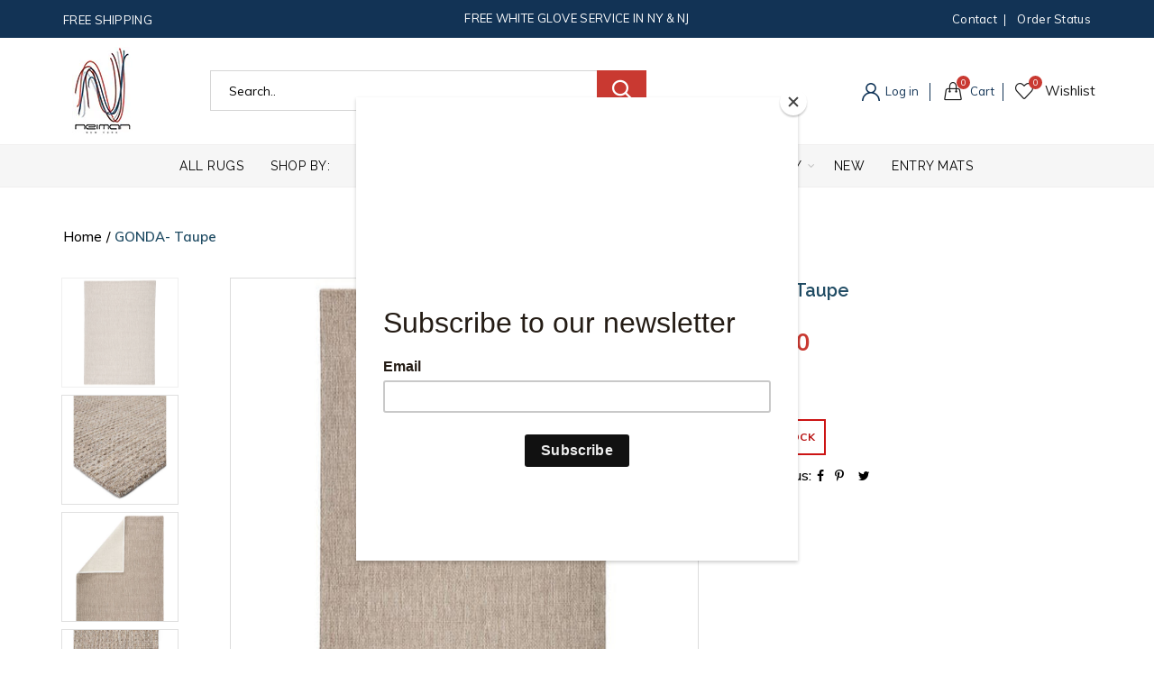

--- FILE ---
content_type: text/html; charset=utf-8
request_url: https://www.neimanny.com/products/gonda-taupe-rug
body_size: 67513
content:
<!doctype html>
<html class="no-js" lang="en">
<head>
  <meta charset="utf-8">
  <meta http-equiv="X-UA-Compatible" content="IE=edge,chrome=1">
  <meta name="viewport" content="width=device-width, initial-scale=1.0, maximum-scale=1.0, user-scalable=no">
  <meta name="theme-color" content="#123355">
  <meta name="keywords" content="Neiman NY">
  <meta name="author" content="www.neimanny.com">
  <meta name="format-detection" content="telephone=no">
  <meta name="facebook-domain-verification" content="j31u3qs4sfg8wfyzzo66jiplxrcphy" />
  <link rel="canonical" href="https://www.neimanny.com/products/gonda-taupe-rug"><link rel="shortcut icon" href="//www.neimanny.com/cdn/shop/files/Logo_32x.jpg?v=1614351431" type="image/png">
  
<link rel="apple-touch-icon-precomposed" sizes="152x152" href="//www.neimanny.com/cdn/shop/files/Logo_152x.jpg?v=1614351431"><script type="text/javascript">document.documentElement.className = document.documentElement.className.replace('no-js', 'yes-js js_active js')</script><title>GONDA- Taupe
&ndash; Neiman NY
</title><meta name="description" content="The Gonda collection features an assortment of versatile, heathered designs in a stunning range of garden party-inspired tones. The gray and white Gonda area rug boasts a performance-driven, micro-hooked construction of durable and easy-care polyester, perfect for high-traffic indoor spaces and outdoor living areas ali"><!-- /snippets/social-meta-tags.liquid -->


<meta property="og:site_name" content="Neiman NY">
<meta property="og:url" content="https://www.neimanny.com/products/gonda-taupe-rug">
<meta property="og:title" content="GONDA- Taupe">
<meta property="og:type" content="product">
<meta property="og:description" content="The Gonda collection features an assortment of versatile, heathered designs in a stunning range of garden party-inspired tones. The gray and white Gonda area rug boasts a performance-driven, micro-hooked construction of durable and easy-care polyester, perfect for high-traffic indoor spaces and outdoor living areas ali"><meta property="og:image:alt" content="GONDA- Taupe">
  <meta property="og:price:amount" content="525.00">
  <meta property="og:price:currency" content="USD"><meta property="og:image" content="http://www.neimanny.com/cdn/shop/products/gonda-taupe-full_35a41e47-9dfb-459c-b6f7-a7263653597d_1200x1200.jpg?v=1648061755"><meta property="og:image" content="http://www.neimanny.com/cdn/shop/products/gonda-taupe-cnr_a3eddda8-5dc8-4a2b-8a75-ef4d015ae339_1200x1200.jpg?v=1648061755"><meta property="og:image" content="http://www.neimanny.com/cdn/shop/products/gonda-taupe-back_b73559bd-948c-40df-8eb9-0c7d03ed93f6_1200x1200.jpg?v=1648061755">
<meta property="og:image:secure_url" content="https://www.neimanny.com/cdn/shop/products/gonda-taupe-full_35a41e47-9dfb-459c-b6f7-a7263653597d_1200x1200.jpg?v=1648061755"><meta property="og:image:secure_url" content="https://www.neimanny.com/cdn/shop/products/gonda-taupe-cnr_a3eddda8-5dc8-4a2b-8a75-ef4d015ae339_1200x1200.jpg?v=1648061755"><meta property="og:image:secure_url" content="https://www.neimanny.com/cdn/shop/products/gonda-taupe-back_b73559bd-948c-40df-8eb9-0c7d03ed93f6_1200x1200.jpg?v=1648061755">


  <meta name="twitter:site" content="@shopify">

<meta name="twitter:card" content="summary_large_image">
<meta name="twitter:title" content="GONDA- Taupe">
<meta name="twitter:description" content="The Gonda collection features an assortment of versatile, heathered designs in a stunning range of garden party-inspired tones. The gray and white Gonda area rug boasts a performance-driven, micro-hooked construction of durable and easy-care polyester, perfect for high-traffic indoor spaces and outdoor living areas ali">
<link href="//www.neimanny.com/cdn/shop/t/13/assets/tab_shopify.min.css?v=77642056786062711131635226611" rel="stylesheet" type="text/css" media="all" />
  <link rel="preload" href="//www.neimanny.com/cdn/shop/t/13/assets/gl_linecons_icons.min.css?v=76569771571515796021635226588" as="style" onload="this.rel='stylesheet'">
  <noscript><link rel="stylesheet" href="//www.neimanny.com/cdn/shop/t/13/assets/gl_linecons_icons.min.css?v=76569771571515796021635226588"></noscript><link href="//www.neimanny.com/cdn/shop/t/13/assets/gl_vendor.css?v=141342785074025982771635226588" rel="stylesheet" type="text/css" media="all" />
<link href="//www.neimanny.com/cdn/shop/t/13/assets/main.min.css?v=170737888098757531911635226598" rel="stylesheet" type="text/css" media="all" />

<script src="https://ajax.googleapis.com/ajax/libs/webfont/1.6.26/webfont.js"></script>
   <script>WebFont.load({
       google: {
         families: ["Muli:100,200,300,400,500,600,700,800,900,100italic,200italic,300italic,400italic,500italic,600italic,700italic,800italic,900italic","Raleway:100,200,300,400,500,600,700,800,900,100italic,200italic,300italic,400italic,500italic,600italic,700italic,800italic,900italic","Lato:100,200,300,400,500,600,700,800,900,100italic,200italic,300italic,400italic,500italic,600italic,700italic,800italic,900italic"]
       }
     });
   </script><script>
/*! loadCSS. [c]2017 Filament Group, Inc. MIT License */
!function(e){"use strict";var t=function(t,n,r){function o(e){return i.body?e():void setTimeout(function(){o(e)})}function a(){d.addEventListener&&d.removeEventListener("load",a),d.media=r||"all"}var l,i=e.document,d=i.createElement("link");if(n)l=n;else{var s=(i.body||i.getElementsByTagName("head")[0]).childNodes;l=s[s.length-1]}var u=i.styleSheets;d.rel="stylesheet",d.href=t,d.media="only x",o(function(){l.parentNode.insertBefore(d,n?l:l.nextSibling)});var f=function(e){for(var t=d.href,n=u.length;n--;)if(u[n].href===t)return e();setTimeout(function(){f(e)})};return d.addEventListener&&d.addEventListener("load",a),d.onloadcssdefined=f,f(a),d};"undefined"!=typeof exports?exports.loadCSS=t:e.loadCSS=t}("undefined"!=typeof global?global:this),function(e){if(e.loadCSS){var t=loadCSS.relpreload={};if(t.support=function(){try{return e.document.createElement("link").relList.supports("preload")}catch(t){return!1}},t.poly=function(){for(var t=e.document.getElementsByTagName("link"),n=0;n<t.length;n++){var r=t[n];"preload"===r.rel&&"style"===r.getAttribute("as")&&(e.loadCSS(r.href,r,r.getAttribute("media")),r.rel=null)}},!t.support()){t.poly();var n=e.setInterval(t.poly,300);e.addEventListener&&e.addEventListener("load",function(){t.poly(),e.clearInterval(n)}),e.attachEvent&&e.attachEvent("onload",function(){e.clearInterval(n)})}}}(this);
</script><style type="text/css">a.pswp__share--download {display: none;}@media (max-width: 480px){.basel-products-tabs .open-title-menu {white-space: nowrap;max-width: 160px;text-overflow: ellipsis;}} #variantQuantity:empty,#variantQuantity_quick:empty {margin: 0;}.loader {position: fixed;background: rgba(0, 0, 0, .85);left: 0;top: 0;width: 100%;height: 100%;z-index: 1000;}.loader .loader-inner {background: url(//cdn.shopify.com/s/files/1/2251/1247/t/22/assets/loader.svg) no-repeat;background-size: 100%;width: 50px;height: 50px;position: absolute;margin: auto;top: 0;bottom: 0;left: 0;right: 0;}input[type=number]::-webkit-outer-spin-button,input[type=number]::-webkit-inner-spin-button {-webkit-appearance: none;margin: 0;}input[type=number] {-webkit-appearance: textfield !important;-moz-appearance: textfield !important;appearance: textfield !important;}.gl_custom_1472909916515__94 {padding-top: 7vw !important;padding-bottom: 7vw !important;background-position: 0 0 !important;background-repeat: no-repeat !important;}.product_img_trust_seal img {width: 100%;}.section_title_sport + .shopify-section .gl_column-inner { margin-top: -7vw !important;padding-top: 0px !important;}.section_title_sport + .shopify-section .gl_row {z-index: 35;position: relative;}.mfp-zoom-in.mfp-bg {transition: all .3s ease-out;}.mfp-zoom-in.mfp-bg {opacity: 0;}.mfp-zoom-in.mfp-bg.mfp-ready {opacity: .8;}.mfp-zoom-in .mfp-with-anim {opacity: 0;transition: all .2s ease-in-out;transform: scale(.8);}.mfp-zoom-in.mfp-ready .mfp-with-anim {opacity: 1;transform: scale(1);}body.basel-header-overlap.template-collection.has_cat_img .main-header.color-scheme-light,body.basel-header-overlap.template-list-collections.has_cat_img .main-header.color-scheme-light {background-color: transparent;}body.basel-header-overlap.template-collection:not(.has_cat_img) .title-shop,body.basel-header-overlap.template-list-collections:not(.has_cat_img) .title-shop{padding:0 !important;}.single-product-content .entry-summary .button.size_guide {display: inline-block;vertical-align: middle;text-align: center;font-size: 14px;line-height: 1.5;color: #4e4e4e;padding: 0;background-color: transparent;border: none;text-transform: none;}.single-product-content .entry-summary .button.size_guide:before {font-size: 18px;vertical-align: middle;margin-right: 5px;color: #4e4e4e;display: inline-block;font-family: Simple-Line-Icons;-webkit-transition: all .2s;-moz-transition: all .2s;-o-transition: all .2s;transition: all .2s;content: "\e060";}.shopify-show-per-page .label_show {display: inline-block;margin-bottom: 0;margin-right: 10px;}.shopify-show-per-page .orderbyshow {width: auto;min-width: 70px;padding-right: 10px;}.header-base_categories.main-header .main-nav {display: block;}/* .wrapper-boxed.basel-cart-opened .website-wrapper { max-width: 100%;} */body.wrapper-boxed.basel-cart-opened {position: relative;}body.wrapper-boxed.basel-cart-opened .website-wrapper.basel-wrapper-shifted { position: static;}#variantQuantity, #variantQuantity_quick {font-weight: bold;text-transform: uppercase;} #recently_wrap .owl-stage-outer {height: 100% !important; }.product-grid-item .same_height .hover-img,.product-grid-item .same_height .hover-img img,.product-list-item .same_height .hover-img, .product-list-item .same_height .hover-img img {height: 100%;}.gl-gird-collection-section .elements-grid .basel-products-loader,.retina-logo{ display: none;}.retina-logo,.sticky-logo{ display: none !important;}.act-scroll .site-logo img.retina-logo, .header-clone .site-logo img.retina-logo {display: none !important;}.template-product .site-content,.product-list-item .product-element-top.product-list-image {margin-bottom: 0;}.color-scheme-light .basel-search-dropdown .autocomplete-suggestions .suggestion-title a, .search-extended .autocomplete-suggestions .suggestion-title a{color: rgba(0,0,0,.7);}.main-header.color-scheme-light .product-grid-item .product-title>a {color: inherit;}.single-product-content .spr-icon {font-size: 12px;}.single-product-content span.spr-badge-caption {font-size: 14px;}.product-list-item .hover-img img {width: 100%;}tr.description>td>p {max-width: 500px;margin: 0 auto;}.basel-header-overlap .topbar-wrapp {z-index: 22222;}.basel-header-overlap .cart-widget-side, .basel-header-overlap .mobile-nav,.basel-header-overlap .login-form-side {z-index: 50000;}.italic {font-style: italic;}.single-product-content .basel-countdown-timer {margin-bottom: 15px;}.selector-wrapper,#variantQuantity,#variantQuantity_quick {display: none;}#variantQuantity.is-visible,#variantQuantity_quick.is-visible {display: block;}.nathan-header-overlap header.color-scheme-light {background-color: #000;}div#variantQuantity, div#variantQuantity_quick {margin-bottom: 20px;}li.mini_cart_item.mini_variant_gl span.quantity {margin-left: 72px;}.single-product-content .slick-vertical>button.slick-disabled {color: rgba(0,0,0,0.3);cursor: default;}.single-product-content .slick-vertical>button.slick-disabled:hover { color: #fff; }.swatches-on-grid .swatch-on-grid.swatch-size-medium {width: 25px;height: 25px;}.gl_star-rating {display: inline-block;font-size: 12px;position: relative;height: 18px;line-height: 18px;letter-spacing: 2px;margin-bottom: 4px;}.gl_star-rating span.spr-badge-caption {display: none;}.btn.btn-size-extra-small,.button.btn-size-extra-small,button.btn-size-extra-small,.added_to_cart.btn-size-extra-small,input[type="submit"].btn-size-extra-small { font-size: 10px;line-height: 14px;padding-top: 7px;padding-bottom: 7px;padding-left: 14px;padding-right: 14px;}.promo-banner.term-description {position: relative;margin-bottom: 30px;overflow: hidden;font-size: 16px;color: #000;line-height: 1.3;}.single-product .site-content {margin-bottom: 0;}.single-product-content .out-of-stock.variant_stock {border: 2px solid #CC1414;color: #B50808;margin: 0;padding: 9px 10px;}input.input__error {color: #AF7D27;border-color: #E0B252;background-color: transparent;}.testimonial-content >p {margin-bottom:0;}.color-scheme-light .testimonials.testimon-style-boxed .testimonial-content >p,.color-scheme-light .testimonials.testimon-style-boxed .testimonial-content a,.color-scheme-light .testimonials.testimon-style-boxed .testimonial-content footer>span {color: inherit;}h1.basel-logo-wrap {margin-bottom: 0;}table.gl_infor_account tr td {text-align: left;}.gl_custom_lingerie {margin-top: 20px !important;margin-right: 20px !important;margin-bottom: 20px !important;margin-left: 20px !important;padding-top: 40px !important;padding-right: 40px !important;padding-bottom: 20px !important;padding-left: 40px !important;background-color: #ffffff !important;}.gl_custom_1502352203858_94 {padding-top: 6vh !important;padding-right: 10% !important;padding-bottom: 3vh !important;padding-left: 10% !important;}.gl_custom_article {margin-top: 20px !important;margin-bottom: 20px !important;border-top-width: 1px !important;border-bottom-width: 1px !important;padding-top: 30px !important;padding-bottom: 30px !important;border-top-color: #f4f4f4 !important;border-top-style: solid !important;border-bottom-color: #f4f4f4 !important;border-bottom-style: solid !important;}input.shopify-challenge__button.btn {margin-bottom: 40px;}.gl_custom_article_full {margin-top: -40px !important;margin-bottom: 0px !important;padding-top: 0px !important;padding-bottom: 0px !important;background-color: #f7f7f7 !important;}.gl_custom_social_full {margin-bottom: 70px !important;border-top-width: 1px !important;border-bottom-width: 1px !important;padding-top: 40px !important;padding-bottom: 40px !important;border-top-color: #e5e5e5 !important;border-top-style: solid !important;border-bottom-color: #e5e5e5 !important;border-bottom-style: solid !important;}.gl_row_0 {margin-right: 0px !important;margin-left: 0px !important;}.gl_p_10 { padding: 10px !important;}.gl_pt_15 {padding-top: 15px !important;}.shopify-section.gl_tabs { position: relative; overflow: hidden} .fake_counter_real_time,.product_delivery {display: block;font-size: 14px;color: #2c2c2c;font-weight: bold;-webkit-border-radius: 5px;-moz-border-radius: 5px;border-radius: 5px;position: relative;overflow: hidden;margin: 0 2px;}.fake_counter_real_time #number_counter,#jas_product_delivery,#jas_product_delivery_quick,#product_delivery_quick {background-color: #0f8db3;padding: 5px 10px;border-radius: 2px;line-height: 1.1em;color: #ffffff;display: inline-block;-webkit-box-shadow: inset 0 -2px 0 rgba(0,0,0,.15);box-shadow: inset 0 -2px 0 rgba(0,0,0,.15);}.fake_counter_real_time #number_counter i {margin-left: 3px;}.fake_counter_real_time #number_counter:active {-webkit-box-shadow: none;box-shadow: none;top: 1px;}.basel-button-wrapper.btn-inline {display: inline-block;margin-bottom: 10px;margin-right: 10px;}.gl_pt_25 {padding-top: 25px !important;}.gl_pt_20 {padding-top: 20px !important;}.gl_pb_20 {padding-bottom: 20px !important;}.gl_color_dark p strong {color: black;}.gl_mb_0 {margin-bottom: 0px !important;}.gl_pt_0 {padding-top: 0px !important;}.gl_mb_4 {margin-bottom: 4vh !important;}.gl_mb_5 {margin-bottom: 5px !important;}.gl_mb_10 {margin-bottom: 10px !important;}.gl_mb_15 {margin-bottom: 15px !important;}.gl_mb_20 {margin-bottom: 20px !important;}.gl_mb_25 {margin-bottom: 25px !important;}.gl_mb_30 {margin-bottom: 30px !important;}.gl_mb_35 {margin-bottom: 35px !important;}.gl_mb_40 {margin-bottom: 40px !important;}.gl_mt_10 {margin-top: 10px !important;}.gl_mt_20 {margin-top: 20px !important;}.gl_mt_50 {margin-top: 50px !important;}.gl_mb_50 {margin-bottom: 50px !important;}.gl_mt_25 {margin-top: 25px !important;}.gl_mt_35 {margin-top: 35px !important;}.gl_m_m15 {margin-top: -15px !important;}.gl_mt_m30 {margin-top: -30px !important;}.gl_mt_m75 {margin-top: -75px !important;}.gl_mb_m35 {margin-bottom: -35px !important;}.gl_mtm_40 {margin-top: -40px !important;}.gl_mtm_89 {margin-top: -77px !important;}.gl_mt_40 {margin-top: 40px !important;}.gl_pt_30 {padding-top: 30px !important;}.gl_pb_30 { padding-bottom: 30px !important;}.gl_pr_30 {padding-right: 30px !important;}.gl_pl_30 { padding-left: 30px !important;}.gl_pr_40 {padding-right: 40px !important;}.gl_pl_40 { padding-left: 40px !important;}.gl_pt_35 { padding-top: 35px !important;}.gl_pd_lr_10 {padding-right: 10px !important;padding-left: 10px !important;}.gl_mb_4h {margin-bottom: 4vh !important;}.gl_mb_8h {margin-bottom: 8vh !important;}.gl_pt_8h {padding-top: 8vh !important;} .gl_pb_8h {padding-bottom: 8vh !important;}.gl_price_sushi .spb_single_image img{width: auto;}.gl_custom_1488533043379_94 {padding-top: 4vh !important;padding-bottom: 4vh !important;}.gl_custom_1507644691234_94 {margin-top: -7vh !important;margin-right: -50px !important;margin-bottom: -25vh !important;margin-left: -50px !important;padding-top: 0px !important;}.gl_custom_infor_one {margin-right: 4% !important;margin-bottom: 0px !important;margin-left: 4% !important;border-top-width: 5px !important;border-right-width: 5px !important;border-bottom-width: 5px !important;border-left-width: 5px !important;padding-right: 3% !important;padding-bottom: 0px !important;padding-left: 3% !important;background-color: #ffffff !important;border-left-color: rgba(107,107,107,0.11) !important;border-left-style: solid !important;border-right-color: rgba(107,107,107,0.11) !important;border-right-style: solid !important;border-top-color: rgba(107,107,107,0.11) !important;border-top-style: solid !important;border-bottom-color: rgba(107,107,107,0.11) !important;border-bottom-style: solid !important;}.gl_custom_infor_text_one {margin-top: 40px !important;margin-bottom: 40px !important;border-left-width: 1px !important;padding-top: 0px !important;border-left-color: #f4f4f4 !important;border-left-style: solid !important;}.gl_custom_tab_title {margin-bottom: 30px !important;padding-top: 14px !important;padding-right: 20px !important;padding-bottom: 14px !important;padding-left: 20px !important;background-color: #0f8db3 ;}.gl_custom_lingerie {margin-top: 20px !important;margin-right: 20px !important;margin-bottom: 20px !important;margin-left: 20px !important;padding-top: 40px !important;padding-bottom: 40px !important;background-color: #ffffff !important;}.about-shop-element {box-shadow: 1px 1px 9px rgba(0, 0, 0, 0.17);}body .basel-parallax {background-attachment: fixed;background-size: cover!important;}.gl_custom_hour {padding-top: 40px !important;padding-right: 20px !important;padding-bottom: 40px !important;padding-left: 20px !important;background-color: #ffffff !important;}.gl_custom_jewellery {margin-top: 20px !important;margin-bottom: 20px !important;margin-left: -80px !important;padding-top: 40px !important;padding-right: 40px !important;padding-bottom: 40px !important;padding-left: 40px !important;background-color: #ffffff !important;}.gl_custom_testimonials{border-right-width: 1px !important;padding-top: 20px !important;padding-bottom: 20px !important;border-right-color: rgba(255,255,255,0.13) !important;border-right-style: solid !important;}.gl_custom_jewellery_mobile {margin-top: -50px !important;margin-right: 20px !important;margin-bottom: 20px !important;margin-left: 20px !important;padding-top: 20px !important;padding-right: 20px !important;padding-bottom: 20px !important;padding-left: 20px !important;background-color: #ffffff !important;}.bg_color_white.image-swatch {border: 0;}.gl_custom_map {margin-right: 10% !important;margin-left: 10% !important;padding-top: 6% !important;}.gl_custom_content{border-top-width: 7px !important;border-right-width: 7px !important;border-bottom-width: 7px !important;border-left-width: 7px !important;padding-top: 45px !important;padding-right: 45px !important;padding-bottom: 45px !important;padding-left: 45px !important;background-position: center !important;background-repeat: no-repeat !important;background-size: contain !important;border-left-color: rgba(10,10,10,0.12) !important;border-left-style: solid !important;border-right-color: rgba(10,10,10,0.12) !important;border-right-style: solid !important;border-top-color: rgba(10,10,10,0.12) !important;border-top-style: solid !important;border-bottom-color: rgba(10,10,10,0.12) !important;border-bottom-style: solid !important;}.gl_custom_space_minimalist {padding-right: 4vw !important;padding-left: 4vw !important;}.gl_p_same_strong p, .gl_p_same_strong p{margin-bottom: 0}.pr {position: relative}.site-logo {width: 13%;}.site-logo img {max-width: 196px;max-height: 95px;}.basel-header-overlap header:not(.act-scroll) .site-logo img {max-width: 200px;}.basel-shopify-layered-nav .basel-scroll {max-height: 234px;}.sticky-header .right-column {width: 350px;}/* Header height configs *//* Limit logo image height for according to header height */.site-logo img {max-height: 95px;}/* And for sticky header logo also */.act-scroll .site-logo img,.header-clone .site-logo img {max-height: 75px;max-height: 75px;max-width: 196px;}/* Set sticky headers height for cloned headers based on menu links line height */.header-clone .main-nav .menu > li > a {height: 75px;line-height: 75px;} /* Height for switch logos */.sticky-header-real:not(.global-header-menu-top) .switch-logo-enable .basel-logo {height: 95px;}.sticky-header-real:not(.global-header-menu-top) .act-scroll .switch-logo-enable .basel-logo {height: 75px;}.sticky-header-real:not(.global-header-menu-top) .act-scroll .switch-logo-enable {transform: translateY(-60px);-webkit-transform: translateY(-60px);}/* Header height for these layouts based on it's menu links line height */.main-nav .menu > li > a {height: 95px;line-height: 95px;}/* The same for sticky header */.act-scroll .main-nav .menu > li > a {height: 75px;line-height: 75px;}/* Set line height for header links for shop header layout. Based in the header height option */.header-shop .right-column .header-links {height: 95px;line-height: 95px;}/* The same for sticky header */.header-shop.act-scroll .right-column .header-links {height: 75px;line-height: 75px;}/* Page headings settings for heading overlap. Calculate on the header height base */.basel-header-overlap .title-size-default,.basel-header-overlap .title-size-small,.basel-header-overlap .title-shop.without-title.title-size-default,.basel-header-overlap .title-shop.without-title.title-size-small {padding-top: 135px;}.basel-header-overlap .title-shop.without-title.title-size-large,.basel-header-overlap .title-size-large {padding-top: 215px;}@media (max-width: 991px) {/* Set header height for mobile devices */.main-header .wrapp-header {min-height: 60px;} /* Limit logo image height for mobile according to mobile header height */.site-logo img {max-height: 60px;} /* Limit logo on sticky header. Both header real and header cloned */.act-scroll .site-logo img,.header-clone .site-logo img {max-height: 60px;}/* Height for switch logos */.main-header .switch-logo-enable .basel-logo {height: 60px;}.sticky-header-real:not(.global-header-menu-top) .act-scroll .switch-logo-enable .basel-logo {height: 60px;}.sticky-header-real:not(.global-header-menu-top) .act-scroll .switch-logo-enable {transform: translateY(-60px);-webkit-transform: translateY(-60px);}/* Page headings settings for heading overlap. Calculate on the MOBILE header height base */.basel-header-overlap .title-size-default,.basel-header-overlap .title-size-small,.basel-header-overlap .title-shop.without-title.title-size-default,.basel-header-overlap .title-shop.without-title.title-size-small {padding-top: 80px;}.basel-header-overlap .title-shop.without-title.title-size-large,.basel-header-overlap .title-size-large {padding-top: 120px;} }.product-category-thumbnail img,.category-grid-item .category-link {width: 100%;}/* .product-grid-item .product-element-top>a img,.basel-hover-alt .hover-img img, .owl-carousel div.owl-item .hover-img img {width:100%;} */.basel-purchase {position:fixed;display:block;bottom:0;left:4%;z-index:10;-webkit-backface-visibility: hidden; /* Chrome, Safari, Opera */backface-visibility: hidden;}.basel-purchase:hover {opacity:0.9;}.basel-product-categories>li.cat-item-109 {display: none;}.col-five > .gl_col-sm-2 {width:20%;}.product-type-grouped.single-product-content .cart {width: 100%;}.product-type-grouped.single-product-content .cart table {border-top: 2px solid black;margin-bottom: 30px;}iframe[name='google_conversion_frame'] { height: 0 !important;width: 0 !important; line-height: 0 !important; font-size: 0 !important;margin-top: -13px;float: left;}.single-product-content .single_variation .shopify-variation-price {margin-right:0;}.single-product-content .single_variation .shopify-variation-price .price {margin-right:15px;}.product-type-grouped .group_table .stock {margin-bottom: 0;margin-right: 0;margin-left: 15px; }.commentlist .comment-text .description {line-height:1.6;}.main-header form.has-categories-dropdown .search-by-category ul .children {display:none;}.cat-design-alt .product-category-thumbnail {margin:-2px; }.cat-design-alt .category-link {display:block;}.dropdown-scroll > .sub-menu-dropdown {height: 540px;overflow: hidden;}.main-nav .menu>li.menu-item-design-sized .sub-menu-dropdown {padding-bottom:10px;}.header-spacing + .header-menu-top {margin-top:-40px;}.shopify-ordering.with-list .selected-order {font-weight:bold;}.basel-navigation .menu>li.menu-item-design-full-width .sub-menu>li>a,.basel-navigation .menu>li.menu-item-design-sized .sub-menu>li>a {font-weight: 600!important;}.header-categories .main-nav .menu li.menu-item-design-full-width>.sub-menu-dropdown {margin-top: -78px;}.basel-hover-quick .product-title a {display:block; }.hide-pag .owl-pagination,.hide-pag .owl-buttons {display:none;}.popup-quick-view .entry-summary .entry-title {font-size: 32px; }.product-quick-view .entry-title a {font-family:inherit;font-weight: inherit;font-style: inherit;}.basel-price-table .basel-plan-footer>a.added {display:none;}.color-scheme-light .testimonial .testimonial-content footer>span {color: rgba(255, 255, 255, 0.8);}.color-scheme-light .owl-theme:hover .owl-controls.clickable .owl-buttons div.disabled {color:rgba(255, 255, 255, 0.6);}.color-scheme-light .owl-theme .owl-controls .owl-buttons div {color:rgba(255, 255, 255, 0.8);}.color-scheme-light .owl-theme .owl-controls.clickable .owl-buttons div:hover {color:rgba(255, 255, 255, 1);}.color-scheme-light .owl-theme .owl-controls .owl-page span {background-color: rgba(255, 255, 255, 0.6);}.color-scheme-light .owl-theme .owl-controls .owl-page.active span, .color-scheme-light .owl-theme .owl-controls.clickable .owl-page:hover span {background-color: white;}.single-product-content .entry-summary .button.compare.loading:after {opacity: 1;visibility: visible;}.spb_video_wrapper .basel-video-poster, .spb_video_wrapper .basel-video-poster-wrapper, .spb_video_wrapper .basel-video-poster-wrapper:after {position: absolute;top: 0;left: 0;right: 0;bottom: 0;}.spb_video_wrapper .basel-video-poster-wrapper {position: absolute!important;z-index: 2;cursor: pointer;overflow: hidden;backface-visibility: hidden;-webkit-backface-visibility: hidden;perspective: 800px;-webkit-perspective: 800px;-webkit-transition: opacity .5s cubic-bezier(0,0,.44,1.18),visibility .5s cubic-bezier(0,0,.44,1.18);transition: opacity .5s cubic-bezier(0,0,.44,1.18),visibility .5s cubic-bezier(0,0,.44,1.18);}.spb_video_wrapper .basel-video-poster {background-size: cover;background-position: center center;background-repeat: no-repeat;margin: -1px;transform: scale(1.09);-webkit-transform: scale(1.09);-webkit-transition: transform .5s cubic-bezier(0,0,.44,1.18);transition: transform .5s cubic-bezier(0,0,.44,1.18);}.spb_video_wrapper .button-play {position: absolute;top: 50%;left: 50%;height: 70px;line-height: 67px;width: 70px;margin-top: -35px;margin-left: -35px;padding-left: 7px;text-align: center;color: #fff;border: 2px solid #1aada3;border-radius: 50%;z-index: 3;background-color: #1aada3;-webkit-transition: opacity .5s cubic-bezier(0,0,.44,1.18);transition: opacity .5s cubic-bezier(0,0,.44,1.18);}.spb_video_wrapper .button-play:after {content: "\f04b";display: inline-block;font-size: 26px;font-family: FontAwesome;}.spb_video_wrapper .basel-video-poster-wrapper.hidden-poster {opacity: 0;visibility: hidden;}.gl_custom_sushi_1494249094915 {margin-top: 100px !important;margin-right: 20px !important;margin-bottom: 4vh !important;margin-left: 20px !important;padding-top: 0px !important;padding-right: 40px !important;padding-bottom: 40px !important;padding-left: 40px !important;background-color: rgba(10,10,10,0.45) !important;}.single-product-content .entry-summary .button.compare:after {content: " ";width: 15px;height: 15px;display: inline-block;vertical-align: middle;border: 1px solid black;border-radius: 50%;border-left-color: transparent !important;border-right-color: transparent !important;animation: load-spin 450ms infinite linear;-o-animation: load-spin 450ms infinite linear;-ms-animation: load-spin 450ms infinite linear;-webkit-animation: load-spin 450ms infinite linear;-moz-animation: load-spin 450ms infinite linear;margin-left: 10px;opacity: 0;visibility: hidden;}.basel-buttons .product-compare-button>a,.single-product-content .entry-summary .button.compare,.basel-hover-base .basel-add-btn>a,.basel-hover-base .product-compare-button a {text-transform:none;}.sticky-header .basel-search-full-screen .basel-search-wrapper {height:100vh;transition: opacity .25s ease-in-out, height .25s ease-in-out, visibility .25s,transform .25s ease-in-out;-webkit-transition: opacity .25s ease-in-out, height .25s ease-in-out, visibility .25s,transform .25s ease-in-out;}.sticky-header .basel-search-full-screen .basel-search-inner .basel-close-search {bottom:90px;}.rtl .has-border,.rtl .has-border > .gl_column-inner {border:none!important;}.related-and-upsells .product-grid-item .hover-img img {width:100%;}.cat-design-alt .product-category-thumbnail img {width:100%!important;}.hidden-nav-button {display:none!important;}.dropdown-scroll .spb_single_image {border: 2px solid #f7f7f7;}.page-id-25728 .dropdown-scroll .spb_single_image,.page-id-23954 .dropdown-scroll .spb_single_image {border: 2px solid rgba(255,255,255,0.1);}.owl-carousel .owl-stage-outer {clear: both;}.widget_product_categories .cat-item-109 .cat-item:nth-child(even) {display: none;}.rtl {direction: rtl;}@media (max-width: 1024px) and (min-width: 991px) {.header-categories .categories-menu-dropdown .sub-menu-dropdown {width: 680px;}}@media (max-width: 991px) {.sticky-footer-on .footer-container {visibility: visible;}}.menu-item-19907 > .sub-menu-dropdown {background-size: contain}.product-design-sticky .shopify-product-gallery .shopify-product-gallery__wrapper a > img {width: 100%;}.product-design-sticky .shopify-product-gallery .shopify-product-gallery__wrapper .shopify-product-gallery__image:not(:first-child) a {display: block;transform:translateY(100px);-webkit-transform:translateY(100px);-moz-transform:translateY(100px);-o-transform:translateY(100px);transition: all 0.45s ease-in-out;-webkit-transition: all 0.45s ease-in-out;-moz-transition: all 0.45s ease-in-out;-o-transition: all 0.45s ease-in-out;opacity: 0;}.product-design-sticky .shopify-product-gallery .shopify-product-gallery__wrapper .shopify-product-gallery__image:not(:first-child) a.animate-images {transform:translateY(0px);-webkit-transform:translateY(0px);-moz-transform:translateY(0px);-o-transform:translateY(0px);opacity: 1;}.shopify-checkout-review-order-table td {width: 50%}@media (min-width: 992px) {.buy-basel {position: fixed;bottom: 40px;right: 40px;z-index: 1000;margin-bottom: 110px;background-color: #729c29;border-radius: 50%;-webkit-border-radius: 50%;-moz-border-radius: 50%;box-shadow: -6.772px 8.668px 16px 0px rgba(28, 30, 35, 0.15);-webkit-box-shadow: -6.772px 8.668px 16px 0px rgba(28, 30, 35, 0.15);-moz-box-shadow: -6.772px 8.668px 16px 0px rgba(28, 30, 35, 0.15);transition: all 1s ease;-webkit-transition: all 1s ease;-moz-transition: all 1s ease;-o-transition: all 1s ease;animation-name: animFadeUp;animation-fill-mode: both;animation-duration: 0.4s;animation-timing-function: ease;animation-delay: 1.5s;-webkit-animation-name: animFadeUp;-webkit-animation-fill-mode: both;-webkit-animation-duration: 0.4s;-webkit-animation-timing-function: ease;-webkit-animation-delay: 1.5s;-moz-animation-name: animFadeUp;-moz-animation-fill-mode: both;-moz-animation-duration: 0.4s;-moz-animation-timing-function: ease;-moz-animation-delay: 1.5s;-o-animation-name: animFadeUp;-o-animation-fill-mode: both;-o-animation-duration: 0.4s;-o-animation-timing-function: ease;-o-animation-delay: 1.5s;}.buy-basel img.envato-logo {position: absolute;right: -8px;bottom: -3px;background: #7cb442;border-radius: 50%;padding: 6px;}.rtl .buy-basel {left: auto;right: 40px;} }@media (min-width: 768px) and (max-width: 991px) {.buy-basel {display:none;}.swatch-on-grid .basel-tooltip-label {display:none;}.dropdown-scroll > .sub-menu-dropdown {display:none;}.basel-back-btn>span:before, .basel-products-nav .product-btn>a span:before {top: 0px;}.shop-loop-head {width:100%;}body .basel-parallax {background-attachment: scroll!important;} }@media (min-width: 481px) and (max-width: 767px) { .buy-basel {display:none;}.swatch-on-grid .basel-tooltip-label {display:none;}.dropdown-scroll > .sub-menu-dropdown {display:none;}.basel-back-btn>span:before, .basel-products-nav .product-btn>a span:before {top: 0px;}/* .product-grid-item .product-element-top>a img,.basel-hover-alt .hover-img img {width:100%;} */body .basel-parallax {background-attachment: scroll!important;} }@media (max-width: 480px) { .buy-basel {display:none;}.swatch-on-grid .basel-tooltip-label {display:none;}body .basel-parallax {background-attachment: scroll!important;}.dropdown-scroll > .sub-menu-dropdown {display:none;}.basel-back-btn>span:before, .basel-products-nav .product-btn>a span:before {top: 0px;}}/* color settings */body {background-color: rgba(0,0,0,0);}.gl_page_title.page-title-default {background-color: #f5f5f5;}body.template-collection .page-title-default {background-color: #212121;background-repeat: no-repeat;background-size: cover;background-attachment: default;background-position: center center;}.topbar-wrapp {background-color: #123355;}.main-header, .sticky-header.header-clone, .header-spacing {background-color: #ffffff;}.footer-container {background-color: #f5f5f5;}.template-product .site-content {background-color: rgba(0,0,0,0);}.main-header {border-bottom: 2px solid #f5f5f5;}body,p,.widget_nav_mega_menu .menu > li > a,.mega-navigation .menu > li > a,.basel-navigation .menu > li.menu-item-design-full-width .sub-sub-menu li a,.basel-navigation .menu > li.menu-item-design-sized .sub-sub-menu li a,.basel-navigation .menu > li.menu-item-design-default .sub-menu li a,.font-default {font-family: Muli, Arial, Helvetica, sans-serif;color: #4c4c4c;font-size: 14px;}h1 a, h2 a, h3 a, h4 a, h5 a, h6 a, h1, h2, h3, h4, h5, h6, .title, table th, .masonry-filter li a, .shopify .cart-empty, .basel-navigation .menu > li.menu-item-design-full-width .sub-menu > li > a, .basel-navigation .menu > li.menu-item-design-sized .sub-menu > li > a {font-family: Raleway, 'MS Sans Serif', Geneva, sans-serif;color: #1b1919;}.product-title a,.post-slide .entry-title a,.category-grid-item .hover-mask h3,.basel-search-full-screen .basel-search-inner input[type="text"],.blog-post-loop .entry-title,.single-product-content .entry-title,.font-title {font-family: Raleway, 'MS Sans Serif', Geneva, sans-serif;color: #252222;}.title-alt, .subtitle, .font-alt {font-family: Raleway, 'Comic Sans MS', cursive;font-weight: 400;font-style: italic;}.type-post .entry-meta {font-family: Lato, 'Comic Sans MS', cursive;font-weight: 400;font-style: italic;}.widgettitle,.widget-title {font-family: Muli;font-weight: 700;font-style: normal;color: #0a0a0a;}.main-nav .menu > li > a {font-size: 14px;}.nathan_style_2.single-product-content .cart .button {font-size: 13px;line-height: 18px;padding: 11px 20px;background-color: #f3f3f3;color: #3E3E3E;display: inline-block;position: relative;font-weight: 600;text-align: center;text-transform: uppercase;letter-spacing: .3px;border-radius: 0;border-width: 0;border-style: solid;border-color: transparent;outline: 0;-webkit-box-shadow: none;box-shadow: none;text-shadow: none;text-decoration: none;vertical-align: middle;cursor: pointer;border: none;-webkit-box-shadow: inset 0 -2px 0 rgba(0,0,0,.15);box-shadow: inset 0 -2px 0 rgba(0,0,0,.15);-webkit-transition: color .25s ease,background-color .25s ease,border-color .25s ease,box-shadow 0s ease,opacity .25s ease;-webkit-transition: color .25s ease,background-color .25s ease,border-color .25s ease,opacity .25s ease,-webkit-box-shadow 0s ease;transition: color .25s ease,background-color .25s ease,border-color .25s ease,opacity .25s ease,-webkit-box-shadow 0s ease;transition: color .25s ease,background-color .25s ease,border-color .25s ease,box-shadow 0s ease,opacity .25s ease;transition: color .25s ease,background-color .25s ease,border-color .25s ease,box-shadow 0s ease,opacity .25s ease,-webkit-box-shadow 0s ease;color: #fff;}.nathan_style_2.single-product-content .cart .button:focus, .nathan_style_2.single-product-content .cart .button:hover {opacity: .8;}.nathan_style_2.single-product-content .cart .button:focus, .nathan_style_2.single-product-content .cart .button:hover {opacity: 1;-webkit-box-shadow: inset 0 -2px 0 rgba(0,0,0,.15);box-shadow: inset 0 -2px 0 rgba(0,0,0,.15);}.nathan_style_2.single-product-content .cart .button.loading {color: transparent!important;}.nathan_style_2.single-product-content .cart .button.loading:after {border-color: #fff;content: "";width: 18px;height: 18px;display: inline-block;vertical-align: middle;border: 1px solid #fff;border-left-color: #fff;border-radius: 50%;position: absolute;top: 50%;left: 50%;opacity: 0;margin-left: -9px;margin-top: -9px;transition: opacity 0s ease;-webkit-transition: opacity 0s ease;opacity: 1;animation: load-spin 450ms infinite linear;-webkit-animation: load-spin 450ms infinite linear;transition: opacity .25s ease;-webkit-transition: opacity .25s ease;}.nathan_style_2.single-product-content .cart .button:active {-webkit-box-shadow: none;box-shadow: none;top: 1px;}.color-primary,.mobile-nav ul li.current_page_item > a,.main-nav .menu > li.current-menu-item > a,.main-nav .menu > li.onepage-link.current-menu-item > a,.main-nav .menu > li > a:hover,.main-nav .menu > li > a:focus,.basel-navigation .menu>li.menu-item-design-default ul li:hover>a,.basel-navigation .menu > li.menu-item-design-full-width .sub-menu li a:hover,.basel-navigation .menu > li.menu-item-design-sized .sub-menu li a:hover,.basel-product-categories.responsive-cateogires li.current-cat > a,.basel-product-categories.responsive-cateogires li.current-cat-parent > a,.basel-product-categories.responsive-cateogires li.current-cat-ancestor > a,a[href^=tel],.topbar-menu ul > li > .sub-menu-dropdown li > a:hover,.btn.btn-color-primary.btn-style-bordered,.button.btn-color-primary.btn-style-bordered,button.btn-color-primary.btn-style-bordered,.added_to_cart.btn-color-primary.btn-style-bordered,input[type=submit].btn-color-primary.btn-style-bordered,.basel-dark .single-product-content .entry-summary .yith-wcwl-add-to-wishlist .yith-wcwl-wishlistaddedbrowse a:before,.basel-dark .single-product-content .entry-summary .yith-wcwl-add-to-wishlist .yith-wcwl-wishlistexistsbrowse a:before,.basel-dark .read-more-section .btn-read-more,.basel-dark .products-footer .basel-blog-load-more,.basel-dark .products-footer .basel-products-load-more,.basel-dark .products-footer .basel-portfolio-load-more,.basel-dark .blog-footer .basel-blog-load-more,.basel-dark .blog-footer .basel-products-load-more,.basel-dark .blog-footer .basel-portfolio-load-more,.basel-dark .portfolio-footer .basel-blog-load-more,.basel-dark .portfolio-footer .basel-products-load-more,.basel-dark .portfolio-footer .basel-portfolio-load-more,.basel-dark .color-primary,.basel-hover-link .swap-elements .btn-add a,.basel-hover-link .swap-elements .btn-add a:hover,.basel-hover-link .swap-elements .btn-add a:focus,.menu-item-language .submenu-languages li:hover a,.blog-post-loop .entry-title a:hover,.blog-post-loop.sticky .entry-title:before,.post-slide .entry-title a:hover,.comments-area .reply a,.single-post-navigation a:hover,blockquote footer:before,blockquote cite,.format-quote .entry-content blockquote cite,.format-quote .entry-content blockquote cite a,.type-post .entry-meta .meta-author a,.type-post .entry-meta .meta-author .name_author,.search-no-results.shopify .site-content:before,.search-no-results .not-found .entry-header:before,.login .lost_password > a:hover,.error404 .page-title,.menu-label-new:after,.widget_shopping_cart .product_list_widget li .quantity .amount,.product_list_widget li ins .amount,.price ins > .amount,.price ins,.single-product-content .price,.single-product-content .price .amount,.basel-products-nav .product-short .price,.basel-products-nav .product-short .price .amount,.star-rating span:before,.single-product-content .comment-form .stars span a:hover,.single-product-content .comment-form .stars span a.active,.tabs-layout-accordion .basel-tab-wrapper .basel-accordion-title:hover,.tabs-layout-accordion .basel-tab-wrapper .basel-accordion-title.active,.single-product-content .shopify-product-details__short-description ul > li:before,.single-product-content #tab-description ul > li:before,.blog-post-loop .entry-content ul > li:before,.comments-area .comment-list li ul > li:before,.sidebar-widget li a:hover,.filter-widget li a:hover,.sidebar-widget li > ul li a:hover,.filter-widget li > ul li a:hover,.basel-price-filter ul li a:hover .amount,.basel-hover-effect-4 .swap-elements > a,.basel-hover-effect-4 .swap-elements > a:hover,.wishlist_table tr td.product-price ins .amount,.basel-buttons .yith-wcwl-add-to-wishlist .yith-wcwl-wishlistaddedbrowse > a,.basel-buttons .yith-wcwl-add-to-wishlist .yith-wcwl-wishlistexistsbrowse > a,.basel-buttons .product-compare-button > a.compare.added,.compare.added, .basel-buttons .yith-wcwl-add-to-wishlist .yith-wcwl-wishlistaddedbrowse > a:hover,.basel-buttons .yith-wcwl-add-to-wishlist .yith-wcwl-wishlistexistsbrowse > a:hover,.single-product-content .entry-summary .yith-wcwl-add-to-wishlist a:hover,.single-product-content .entry-summary .yith-wcwl-add-to-wishlist a:hover:before,.single-product-content .entry-summary .yith-wcwl-add-to-wishlist .yith-wcwl-wishlistaddedbrowse a:before,.single-product-content .entry-summary .yith-wcwl-add-to-wishlist .yith-wcwl-wishlistexistsbrowse a:before,.single-product-content .entry-summary .yith-wcwl-add-to-wishlist .yith-wcwl-add-button.feid-in > a:before,.vendors-list ul li a:hover,.single-product-content .entry-summary .button.compare:hover,.single-product-content .entry-summary .button.compare:hover:before,.single-product-content .entry-summary .button.compare.added:before,.blog-post-loop .entry-content ul li:before,.basel-menu-price .menu-price-price,.basel-menu-price.cursor-pointer:hover .menu-price-title,.comments-area #cancel-comment-reply-link:hover,.comments-area .comment-body .comment-edit-link:hover,.popup-quick-view .entry-summary .entry-title a:hover,.spb_text_column ul:not(.social-icons) > li:before,.widget_product_categories .basel-cats-toggle:hover,.widget_product_categories .toggle-active,.basel-products-suggest .table_suggest a:hover,.widget_product_categories .current-cat-parent > a,#shopify-section-gl_section_sidebar_blog .widget_categories .current-cat > a,.shopify-checkout-review-order-table tfoot .order-total td .amount,.widget_shopping_cart .product_list_widget li .remove:hover,.basel-active-filters .widget_layered_nav_filters ul li a .amount,.title-wrapper.basel-title-color-primary .title-subtitle,.widget_categories li.cat-item.current-cat,.topbar-menu ul>li.currency li.active a, .topbar-menu ul>li.language li.active a,.topbar-menu .currencies li.active a, .topbar-menu .jas_lang li.active a,.widget_shopping_cart .widget_shopping_cart_content > .total .amount,.subtitle-color-primary.subtitle-style-default,.color-scheme-light .gl_tta-tabs.gl_tta-tabs-position-top.gl_tta-style-classic .gl_tta-tab.gl_active > a,.gl-tab-js .gl_tta.gl_general.gl_tta-style-classic .gl_tta-tab.gl_active > a {color: #123355;}.right-column .wishlist-info-widget > a > span,.basel-cart-design-2 > a .basel-cart-number,.basel-cart-design-3 > a .basel-cart-number,.btn.btn-color-primary,.button.btn-color-primary,button.btn-color-primary,.added_to_cart.btn-color-primary,input[type=submit].btn-color-primary,.btn.btn-color-primary:hover,.btn.btn-color-primary:focus,.button.btn-color-primary:hover,.button.btn-color-primary:focus,button.btn-color-primary:hover,button.btn-color-primary:focus,.added_to_cart.btn-color-primary:hover,.added_to_cart.btn-color-primary:focus,input[type=submit].btn-color-primary:hover,input[type=submit].btn-color-primary:focus,.btn.btn-color-primary.btn-style-bordered:hover,.btn.btn-color-primary.btn-style-bordered:focus,.button.btn-color-primary.btn-style-bordered:hover,.button.btn-color-primary.btn-style-bordered:focus,button.btn-color-primary.btn-style-bordered:hover,button.btn-color-primary.btn-style-bordered:focus,.added_to_cart.btn-color-primary.btn-style-bordered:hover,.added_to_cart.btn-color-primary.btn-style-bordered:focus,input[type=submit].btn-color-primary.btn-style-bordered:hover,input[type=submit].btn-color-primary.btn-style-bordered:focus,.widget_shopping_cart .widget_shopping_cart_content .buttons .checkout,.widget_shopping_cart .widget_shopping_cart_content .buttons .checkout:hover,.widget_shopping_cart .widget_shopping_cart_content .buttons .checkout:focus,.basel-search-dropdown .basel-search-wrapper .basel-search-inner form button,.basel-search-dropdown .basel-search-wrapper .basel-search-inner form button:hover,.basel-search-dropdown .basel-search-wrapper .basel-search-inner form button:focus,.no-results .searchform #searchsubmit,.no-results .searchform #searchsubmit:hover,.no-results .searchform #searchsubmit:focus,.comments-area .comment-respond input[type=submit],.comments-area .comment-respond input[type=submit]:hover,.comments-area .comment-respond input[type=submit]:focus,.shopify .cart-collaterals .cart_totals .sp-proceed-to-checkout a,.shopify .cart-collaterals .cart_totals .sp-proceed-to-checkout a:hover,.shopify .cart-collaterals .cart_totals .sp-proceed-to-checkout a:focus,.shopify .checkout_coupon .button,.shopify .checkout_coupon .button:hover,.shopify .checkout_coupon .button:focus,.shopify .place-order input[type=submit],.shopify .place-order input[type=submit]:hover,.shopify .place-order input[type=submit]:focus,.shopify-order-pay #order_review .button,.shopify-order-pay #order_review .button:hover,.shopify-order-pay #order_review .button:focus,.shopify input[name=track],.shopify input[name=track]:hover,.shopify input[name=track]:focus,.shopify input[name=save_account_details],.shopify input[name=save_address],.shopify-page input[name=save_account_details],.shopify-page input[name=save_address],.shopify input[name=save_account_details]:hover,.shopify input[name=save_account_details]:focus,.shopify input[name=save_address]:hover,.shopify input[name=save_address]:focus,.shopify-page input[name=save_account_details]:hover,.shopify-page input[name=save_account_details]:focus,.shopify-page input[name=save_address]:hover,.shopify-page input[name=save_address]:focus,.search-no-results .not-found .entry-content .searchform #searchsubmit,.search-no-results .not-found .entry-content .searchform #searchsubmit:hover,.search-no-results .not-found .entry-content .searchform #searchsubmit:focus,.error404 .page-content > .searchform #searchsubmit,.error404 .page-content > .searchform #searchsubmit:hover,.error404 .page-content > .searchform #searchsubmit:focus,.shopify .return-to-shop .button,.shopify .return-to-shop .button:hover,.shopify .return-to-shop .button:focus,.basel-hover-excerpt .btn-add a,.basel-hover-excerpt .btn-add a:hover,.basel-hover-excerpt .btn-add a:focus,.basel-hover-standard .btn-add > a,.basel-hover-standard .btn-add > a:hover,.basel-hover-standard .btn-add > a:focus,.basel-price-table .basel-plan-footer > a,.basel-price-table .basel-plan-footer > a:hover,.basel-price-table .basel-plan-footer > a:focus,.basel-info-box.box-style-border .info-btn-wrapper a,.basel-info-box.box-style-border .info-btn-wrapper a:hover,.basel-info-box.box-style-border .info-btn-wrapper a:focus,.basel-info-box2.box-style-border .info-btn-wrapper a,.basel-info-box2.box-style-border .info-btn-wrapper a:hover,.basel-info-box2.box-style-border .info-btn-wrapper a:focus,.basel-hover-quick .shopify-variation-add-to-cart .button,.basel-hover-quick .shopify-variation-add-to-cart .button:hover,.basel-hover-quick .shopify-variation-add-to-cart .button:focus,.spb_video_wrapper .button-play,.basel-navigation .menu > li.callto-btn > a,.basel-navigation .menu > li.callto-btn > a:hover,.basel-navigation .menu > li.callto-btn > a:focus,.basel-dark .products-footer .basel-blog-load-more:hover,.basel-dark .products-footer .basel-blog-load-more:focus,.basel-dark .products-footer .basel-products-load-more:hover,.basel-dark .products-footer .basel-products-load-more:focus,.basel-dark .products-footer .basel-portfolio-load-more:hover,.basel-dark .products-footer .basel-portfolio-load-more:focus,.basel-dark .blog-footer .basel-blog-load-more:hover,.basel-dark .blog-footer .basel-blog-load-more:focus,.basel-dark .blog-footer .basel-products-load-more:hover,.basel-dark .blog-footer .basel-products-load-more:focus,.basel-dark .blog-footer .basel-portfolio-load-more:hover,.basel-dark .blog-footer .basel-portfolio-load-more:focus,.basel-dark .portfolio-footer .basel-blog-load-more:hover,.basel-dark .portfolio-footer .basel-blog-load-more:focus,.basel-dark .portfolio-footer .basel-products-load-more:hover,.basel-dark .portfolio-footer .basel-products-load-more:focus,.basel-dark .portfolio-footer .basel-portfolio-load-more:hover,.basel-dark .portfolio-footer .basel-portfolio-load-more:focus,.basel-dark .feedback-form .wpcf7-submit,.basel-dark .mc4wp-form input[type=submit],.basel-dark .single-product-content .cart button,.basel-dark .single-product-content .comment-form .form-submit input[type=submit],.basel-dark .basel-registration-page .basel-switch-to-register,.basel-dark .register .button,.basel-dark .login .button,.basel-dark .lost_reset_password .button,.basel-dark .wishlist_table tr td.product-add-to-cart > .add_to_cart.button,.basel-dark .shopify .cart-actions .coupon .button,.basel-dark .feedback-form .wpcf7-submit:hover,.basel-dark .mc4wp-form input[type=submit]:hover,.basel-dark .single-product-content .cart button:hover,.basel-dark .single-product-content .comment-form .form-submit input[type=submit]:hover,.basel-dark .basel-registration-page .basel-switch-to-register:hover,.basel-dark .register .button:hover,.basel-dark .login .button:hover,.basel-dark .lost_reset_password .button:hover,.basel-dark .wishlist_table tr td.product-add-to-cart > .add_to_cart.button:hover,.basel-dark .shopify .cart-actions .coupon .button:hover,.basel-ext-primarybtn-dark:focus,.basel-dark .feedback-form .wpcf7-submit:focus,.basel-dark .mc4wp-form input[type=submit]:focus,.basel-dark .single-product-content .cart button:focus,.basel-dark .single-product-content .comment-form .form-submit input[type=submit]:focus,.basel-dark .basel-registration-page .basel-switch-to-register:focus,.basel-dark .register .button:focus,.basel-dark .login .button:focus,.basel-dark .lost_reset_password .button:focus,.basel-dark .wishlist_table tr td.product-add-to-cart > .add_to_cart.button:focus,.basel-dark .shopify .cart-actions .coupon .button:focus,.widget_price_filter .ui-slider .ui-slider-handle,.widget_price_filter .ui-slider .ui-slider-range,.widget_tag_cloud .tagcloud a:hover,.widget_product_tag_cloud .tagcloud a:hover,div.bbp-submit-wrapper button,div.bbp-submit-wrapper button:hover,div.bbp-submit-wrapper button:focus,#bbpress-forums .bbp-search-form #bbp_search_submit,#bbpress-forums .bbp-search-form #bbp_search_submit:hover,#bbpress-forums .bbp-search-form #bbp_search_submit:focus,.shopify-checkout .select2-container--default .select2-results__option--highlighted[aria-selected],.shopify-account .select2-container--default .select2-results__option--highlighted[aria-selected],.product-video-button a:hover:before,.product-360-button a:hover:before,.mobile-nav ul li .up-icon,.scrollToTop:hover,.scrollToTop:focus,.categories-opened li a:active,.basel-price-table .basel-plan-price,.header-categories .secondary-header .mega-navigation,.widget_nav_mega_menu,.blog-post-loop .meta-post-categories,.post-slide .meta-post-categories,.slider-title:before,.title-wrapper.basel-title-style-simple .title:after,.menu-label-new,.product-list-item .product-list-buttons>a,.onsale,.basel-products-suggest .suggest-close,.nathan_style_2.single-product-content .cart .button,#popup_basel button.active, #popup_basel button:focus,.cart-collaterals .cart_totals .wc-proceed-to-checkout a,.cart-collaterals .cart_totals .wc-proceed-to-checkout a:focus, .cart-collaterals .cart_totals .wc-proceed-to-checkout a:hover,.widget_search form.gl_search_post button,.widget_search form.gl_search_post button:hover,.color-scheme-light .gl_tta-tabs.gl_tta-tabs-position-top.gl_tta-style-classic .gl_tta-tab.gl_active > a span:after,.gl-tab-js .gl_tta.gl_general.gl_tta-style-classic .gl_tta-tab.gl_active > a span:after,.portfolio-with-bg-alt .portfolio-entry:hover .entry-header > .portfolio-info,.fake_counter_real_time #number_counter,#jas_product_delivery,#product_delivery_quick,#jas_product_delivery_quick,.product-list-item .product-list-buttons>a:focus, .product-list-item .product-list-buttons>a:hover,.sidebar-container .mc4wp-form input[type="submit"], .footer-container .mc4wp-form input[type="submit"], .filters-area .mc4wp-form input[type="submit"],.sidebar-container .mc4wp-form input[type="submit"]:hover, .sidebar-container .mc4wp-form input[type="submit"]:focus, .footer-container .mc4wp-form input[type="submit"]:hover, .footer-container .mc4wp-form input[type="submit"]:focus, .filters-area .mc4wp-form input[type="submit"]:hover, .filters-area .mc4wp-form input[type="submit"]:focus,.cart__popup .popup__cart-product a.modal_btn_add_to_cart,.basel-toolbar .gl_count_wishlist,.basel-toolbar .basel-cart-number {background-color: #123355;}.nathan_style_2.single-product-content .cart .button:focus, .nathan_style_2.single-product-content .cart .button:hover {background-color: #091a2b;}.btn.btn-color-primary,.button.btn-color-primary,button.btn-color-primary,.added_to_cart.btn-color-primary,input[type=submit].btn-color-primary,.btn.btn-color-primary:hover,.btn.btn-color-primary:focus,.button.btn-color-primary:hover,.button.btn-color-primary:focus,button.btn-color-primary:hover,button.btn-color-primary:focus,.added_to_cart.btn-color-primary:hover,.added_to_cart.btn-color-primary:focus,input[type=submit].btn-color-primary:hover,input[type=submit].btn-color-primary:focus,.btn.btn-color-primary.btn-style-bordered:hover,.btn.btn-color-primary.btn-style-bordered:focus,.button.btn-color-primary.btn-style-bordered:hover,.button.btn-color-primary.btn-style-bordered:focus,button.btn-color-primary.btn-style-bordered:hover,button.btn-color-primary.btn-style-bordered:focus,.widget_shopping_cart .widget_shopping_cart_content .buttons .checkout,.widget_shopping_cart .widget_shopping_cart_content .buttons .checkout:hover,.widget_shopping_cart .widget_shopping_cart_content .buttons .checkout:focus,.basel-search-dropdown .basel-search-wrapper .basel-search-inner form button,.basel-search-dropdown .basel-search-wrapper .basel-search-inner form button:hover,.basel-search-dropdown .basel-search-wrapper .basel-search-inner form button:focus,.comments-area .comment-respond input[type=submit],.comments-area .comment-respond input[type=submit]:hover,.comments-area .comment-respond input[type=submit]:focus,.sidebar-container .mc4wp-form input[type=submit],.sidebar-container .mc4wp-form input[type=submit]:hover,.sidebar-container .mc4wp-form input[type=submit]:focus,.footer-container .mc4wp-form input[type=submit],.footer-container .mc4wp-form input[type=submit]:hover,.footer-container .mc4wp-form input[type=submit]:focus,.filters-area .mc4wp-form input[type=submit],.filters-area .mc4wp-form input[type=submit]:hover,.filters-area .mc4wp-form input[type=submit]:focus,.shopify .cart-collaterals .cart_totals .sp-proceed-to-checkout a,.shopify .cart-collaterals .cart_totals .sp-proceed-to-checkout a:hover,.shopify .cart-collaterals .cart_totals .sp-proceed-to-checkout a:focus,.shopify .checkout_coupon .button,.shopify .checkout_coupon .button:hover,.shopify .checkout_coupon .button:focus,.shopify .place-order input[type=submit],.shopify .place-order input[type=submit]:hover,.shopify .place-order input[type=submit]:focus,.shopify-order-pay #order_review .button,.shopify-order-pay #order_review .button:hover,.shopify-order-pay #order_review .button:focus,.shopify input[name=track],.shopify input[name=track]:hover,.shopify input[name=track]:focus,.shopify input[name=save_account_details],.shopify input[name=save_address],.shopify-page input[name=save_account_details],.shopify-page input[name=save_address],.shopify input[name=save_account_details]:hover,.shopify input[name=save_account_details]:focus,.shopify input[name=save_address]:hover,.shopify input[name=save_address]:focus,.shopify-page input[name=save_account_details]:hover,.shopify-page input[name=save_account_details]:focus,.shopify-page input[name=save_address]:hover,.shopify-page input[name=save_address]:focus,.search-no-results .not-found .entry-content .searchform #searchsubmit,.search-no-results .not-found .entry-content .searchform #searchsubmit:hover,.search-no-results .not-found .entry-content .searchform #searchsubmit:focus,.error404 .page-content > .searchform #searchsubmit,.error404 .page-content > .searchform #searchsubmit:hover,.error404 .page-content > .searchform #searchsubmit:focus,.no-results .searchform #searchsubmit,.no-results .searchform #searchsubmit:hover,.no-results .searchform #searchsubmit:focus,.shopify .return-to-shop .button,.shopify .return-to-shop .button:hover,.shopify .return-to-shop .button:focus,.basel-hover-excerpt .btn-add a,.basel-hover-excerpt .btn-add a:hover,.basel-hover-excerpt .btn-add a:focus,.basel-hover-standard .btn-add > a,.basel-hover-standard .btn-add > a:hover,.basel-hover-standard .btn-add > a:focus,.basel-price-table .basel-plan-footer > a,.basel-price-table .basel-plan-footer > a:hover,.basel-price-table .basel-plan-footer > a:focus,.basel-info-box.box-style-border .info-btn-wrapper a,.basel-info-box.box-style-border .info-btn-wrapper a:hover,.basel-info-box.box-style-border .info-btn-wrapper a:focus,.basel-info-box2.box-style-border .info-btn-wrapper a,.basel-info-box2.box-style-border .info-btn-wrapper a:hover,.basel-info-box2.box-style-border .info-btn-wrapper a:focus,.basel-hover-quick .shopify-variation-add-to-cart .button,.basel-hover-quick .shopify-variation-add-to-cart .button:hover,.basel-hover-quick .shopify-variation-add-to-cart .button:focus,.spb_video_wrapper .button-play,.basel-dark .read-more-section .btn-read-more,.basel-dark .products-footer .basel-blog-load-more,.basel-dark .products-footer .basel-products-load-more,.basel-dark .products-footer .basel-portfolio-load-more,.basel-dark .blog-footer .basel-blog-load-more,.basel-dark .blog-footer .basel-products-load-more,.basel-dark .blog-footer .basel-portfolio-load-more,.basel-dark .portfolio-footer .basel-blog-load-more,.basel-dark .portfolio-footer .basel-products-load-more,.basel-dark .portfolio-footer .basel-portfolio-load-more,.basel-dark .products-footer .basel-blog-load-more:hover,.basel-dark .products-footer .basel-blog-load-more:focus,.basel-dark .products-footer .basel-products-load-more:hover,.basel-dark .products-footer .basel-products-load-more:focus,.basel-dark .products-footer .basel-portfolio-load-more:hover,.basel-dark .products-footer .basel-portfolio-load-more:focus,.basel-dark .blog-footer .basel-blog-load-more:hover,.basel-dark .blog-footer .basel-blog-load-more:focus,.basel-dark .blog-footer .basel-products-load-more:hover,.basel-dark .blog-footer .basel-products-load-more:focus,.basel-dark .blog-footer .basel-portfolio-load-more:hover,.basel-dark .blog-footer .basel-portfolio-load-more:focus,.basel-dark .portfolio-footer .basel-blog-load-more:hover,.basel-dark .portfolio-footer .basel-blog-load-more:focus,.basel-dark .portfolio-footer .basel-products-load-more:hover,.basel-dark .portfolio-footer .basel-products-load-more:focus,.basel-dark .portfolio-footer .basel-portfolio-load-more:hover,.basel-dark .portfolio-footer .basel-portfolio-load-more:focus,.basel-dark .products-footer .basel-blog-load-more:after,.basel-dark .products-footer .basel-products-load-more:after,.basel-dark .products-footer .basel-portfolio-load-more:after,.basel-dark .blog-footer .basel-blog-load-more:after,.basel-dark .blog-footer .basel-products-load-more:after,.basel-dark .blog-footer .basel-portfolio-load-more:after,.basel-dark .portfolio-footer .basel-blog-load-more:after,.basel-dark .portfolio-footer .basel-products-load-more:after,.basel-dark .portfolio-footer .basel-portfolio-load-more:after,.basel-dark .feedback-form .wpcf7-submit,.basel-dark .mc4wp-form input[type=submit],.basel-dark .single-product-content .cart button,.basel-dark .single-product-content .comment-form .form-submit input[type=submit],.basel-dark .basel-registration-page .basel-switch-to-register,.basel-dark .register .button,.basel-dark .login .button,.basel-dark .lost_reset_password .button,.basel-dark .wishlist_table tr td.product-add-to-cart > .add_to_cart.button,.basel-dark .shopify .cart-actions .coupon .button,.basel-dark .feedback-form .wpcf7-submit:hover,.basel-dark .mc4wp-form input[type=submit]:hover,.basel-dark .single-product-content .cart button:hover,.basel-dark .single-product-content .comment-form .form-submit input[type=submit]:hover,.basel-dark .basel-registration-page .basel-switch-to-register:hover,.basel-dark .register .button:hover,.basel-dark .login .button:hover,.basel-dark .lost_reset_password .button:hover,.basel-dark .wishlist_table tr td.product-add-to-cart > .add_to_cart.button:hover,.basel-dark .shopify .cart-actions .coupon .button:hover,.basel-ext-primarybtn-dark:focus,.basel-dark .feedback-form .wpcf7-submit:focus,.basel-dark .mc4wp-form input[type=submit]:focus,.basel-dark .single-product-content .cart button:focus,.basel-dark .single-product-content .comment-form .form-submit input[type=submit]:focus,.basel-dark .basel-registration-page .basel-switch-to-register:focus,.basel-dark .register .button:focus,.basel-dark .login .button:focus,.basel-dark .lost_reset_password .button:focus,.basel-dark .wishlist_table tr td.product-add-to-cart > .add_to_cart.button:focus,.basel-dark .shopify .cart-actions .coupon .button:focus,.cookies-buttons .cookies-accept-btn:hover,.cookies-buttons .cookies-accept-btn:focus,.blockOverlay:after,.widget_shopping_cart .product_list_widget:before,.basel-price-table:hover,.title-shop .nav-shop ul li a:after,.widget_tag_cloud .tagcloud a:hover,.widget_product_tag_cloud .tagcloud a:hover,div.bbp-submit-wrapper button,div.bbp-submit-wrapper button:hover,div.bbp-submit-wrapper button:focus,#bbpress-forums .bbp-search-form #bbp_search_submit,#bbpress-forums .bbp-search-form #bbp_search_submit:hover,#bbpress-forums .bbp-search-form #bbp_search_submit:focus,.basel-hover-link .swap-elements .btn-add a,.basel-hover-link .swap-elements .btn-add a:hover,.basel-hover-link .swap-elements .btn-add a:focus,.basel-hover-link .swap-elements .btn-add a.loading:after,.scrollToTop:hover,.scrollToTop:focus,.widget_search form.gl_search_post button,.product-list-item .product-list-buttons>a,.widget_search form.gl_search_post button:hover,.product-list-item .product-list-buttons>a:focus, .product-list-item .product-list-buttons>a:hover,.cart-collaterals .cart_totals .wc-proceed-to-checkout a,.cart-collaterals .cart_totals .wc-proceed-to-checkout a:focus, .cart-collaterals .cart_totals .wc-proceed-to-checkout a:hover,blockquote,#popup_basel button.active, #popup_basel button:focus {border-color: #123355;}.with-animation .info-box-icon svg path {stroke: #123355;}.shopify-product-details__short-description p.p_des_ex, .popup-quick-view .entry-summary div[itemprop=description] p.p_des_ex {font-style: normal;font-weight: normal;text-decoration: none;}.basel-dark .cart-collaterals.gl_cart_note,.basel-dark .cart-collaterals .cart_totals { background-color: #212121;}.single-product-content .cart .button,.shopify .cart-actions .coupon .button,.added_to_cart.btn-color-black,input[type=submit].btn-color-black,.wishlist_table tr td.product-add-to-cart>.add_to_cart.button,.basel-hover-quick .quick-shop-btn > a,table.compare-list tr.add-to-cart td a {background-color: #000000;}.single-product-content .cart .button,.shopify .cart-actions .coupon .button,.added_to_cart.btn-color-black,input[type=submit].btn-color-black,.wishlist_table tr td.product-add-to-cart>.add_to_cart.button,.basel-hover-quick .quick-shop-btn > a,table.compare-list tr.add-to-cart td a {border-color: #000000;}.basel-hover-alt .btn-add>a {color: #000000;}.basel-dark .basel-navigation p {color: rgba(255,255,255,.8)}.basel-dark .gl_custom_1479204795229 {border-right-color: rgba(224, 224, 224, 0.4) !important;}.single-product-content .cart .button:hover,.single-product-content .cart .button:focus,.shopify .cart-actions .coupon .button:hover,.shopify .cart-actions .coupon .button:focus,.added_to_cart.btn-color-black:hover,.added_to_cart.btn-color-black:focus,input[type=submit].btn-color-black:hover,input[type=submit].btn-color-black:focus,.wishlist_table tr td.product-add-to-cart>.add_to_cart.button:hover,.wishlist_table tr td.product-add-to-cart>.add_to_cart.button:focus,.basel-hover-quick .quick-shop-btn > a:hover,.basel-hover-quick .quick-shop-btn > a:focus,table.compare-list tr.add-to-cart td a:hover,table.compare-list tr.add-to-cart td a:focus {background-color: #333333;}.single-product-content .cart .button:hover,.single-product-content .cart .button:focus,.shopify .cart-actions .coupon .button:hover,.shopify .cart-actions .coupon .button:focus,.added_to_cart.btn-color-black:hover,.added_to_cart.btn-color-black:focus,input[type=submit].btn-color-black:hover,input[type=submit].btn-color-black:focus,.wishlist_table tr td.product-add-to-cart>.add_to_cart.button:hover,.wishlist_table tr td.product-add-to-cart>.add_to_cart.button:focus,.basel-hover-quick .quick-shop-btn > a:hover,.basel-hover-quick .quick-shop-btn > a:focus,table.compare-list tr.add-to-cart td a:hover,table.compare-list tr.add-to-cart td a:focus {border-color: #333333;}.basel-hover-alt .btn-add>a:hover,.basel-hover-alt .btn-add>a:focus {color: #333333;}.basel-promo-popup {background-repeat: no-repeat;background-size: cover;background-position: left center;}.single_add_to_cart_button.loading:after {border-color: #fff;}.product-label.onsale {background-color: #123355;}.product-label.hot {background-color: #ec0101;}.product-label.new {background-color: #123355;}.product-label.out-of-stock {background-color: #000000;}.mega-navigation .menu>li:hover, .widget_nav_mega_menu .menu>li:hover {background-color: #ec0101;}.mega-navigation .menu>li>a, .widget_nav_mega_menu .menu>li>a {color: #fff;font-size: 12px;}.main-header.color-scheme-light.act-scroll,.main-header.act-scroll,.main-header.header-has-no-bg.act-scroll,.sticky-header.header-clone.act-scroll {background-color: #fff;}.main-header.color-scheme-light.act-scroll,.main-header.header-has-no-bg.color-scheme-light.act-scroll {background-color: rgba(255, 255, 255, 0.9) !important;}.banner-hr-align-left .wrapper-content-banner {-webkit-box-align: start;-ms-flex-align: start;align-items: flex-start;}.gl_banner_handmade .promo-banner .wrapper-content-banner {position: absolute;top: 0;bottom: 0;left: 0;right: 0;overflow: hidden;z-index: 2;display: -webkit-box;display: -ms-flexbox;display: flex;-webkit-box-orient: vertical;-webkit-box-direction: normal;-ms-flex-direction: column;flex-direction: column;-webkit-box-align: stretch;-ms-flex-align: stretch;align-items: stretch;padding: 30px;}.gl_banner_handmade btn.btn-color-primary.btn-style-link {font-weight: 600;border-width: 2px;}.swatch-on-grid.swatch-has-image {border: 0;}/* .gl_slide_show .owl-carousel .owl-item {-webkit-backface-visibility: hidden;-webkit-transform: translateZ(0) scale(1.0, 1.0);} */.gl_slide_show .owl-carousel div.owl-item img {width: 100%;display:block;}/* .gl_slide_show,.gl_slide_show .owl-carousel {position: relative;overflow: hidden;} */.mobile-nav .searchform button {top: 6px;}.basel-search-mobile form.basel-ajax-search.search-loading button:before {line-height: 48px;position: absolute;top: 15px;content: " ";width: 18px;height: 18px;display: inline-block;vertical-align: middle;border: 2px solid #000;border-radius: 50%;border-left-color: transparent!important;border-right-color: transparent!important;animation: load-spin 450ms infinite linear;-o-animation: load-spin 450ms infinite linear;-ms-animation: load-spin 450ms infinite linear;-webkit-animation: load-spin 450ms infinite linear;-moz-animation: load-spin 450ms infinite linear;border-color: #bbb;}.basel-search-mobile .search-results-wrapper .basel-search-results .suggestion-title a {color: inherit;}.nt_light .mobile-nav,.nt_light .mobile-nav .opener-page >.icon-sub-menu:after,.nt_light .mobile-nav .opener-page >.icon-sub-menu:before {background-color: #fff;}.nt_light .mobile-nav .sub-menu-dropdown ul {background-color: #f7f7f7;}.nt_light .mobile-nav .sub-menu-dropdown ul:before {color: #f7f7f7;}.nt_light .mobile-nav ul li a,.nt_light .mobile-nav ul li a,.nt_light .mobile-nav .searchform button {color: rgba(0, 0, 0, 0.8);}.nt_light .mobile-nav .icon-sub-menu:after,.nt_light .mobile-nav .icon-sub-menu:before {background-color: #0c0c0c;}.nt_light .mobile-nav .searchform input[type=text] {background-color:#f7f7f7; color: rgba(0, 0, 0, 0.8);}.nt_light .mobile-nav input::-webkit-input-placeholder { /* WebKit, Blink, Edge */color: rgba(0, 0, 0, 0.8);}.nt_light .mobile-nav input:-moz-placeholder { /* Mozilla Firefox 4 to 18 */color: rgba(0, 0, 0, 0.8);}.nt_light .mobile-nav input::-moz-placeholder { /* Mozilla Firefox 19+ */color: rgba(0, 0, 0, 0.8);}.nt_light .mobile-nav input:-ms-input-placeholder { /* Internet Explorer 10-11 */color: rgba(0, 0, 0, 0.8);}.nt_light .mobile-nav input::-ms-input-placeholder { /* Microsoft Edge */color: rgba(0, 0, 0, 0.8);} .variations.variant_simple .input-dropdown-inner .dropdown-list {display: inline-block !important;visibility: hidden;opacity: 0;}.variations.variant_simple .input-dropdown-inner.dd-shown .dropdown-list { visibility: visible;opacity: 1;}.variations.variant_simple .input-dropdown-inner .dropdown-list li.current-item a {background-color: transparent;color: #8b8b8b!important;}.variations.variant_simple .input-dropdown-inner .dropdown-list li.active-swatch a {background-color: #f1f1f1;color: #545252!important;}.variations.variant_simple .input-dropdown-inner .dropdown-list li {background-image: none !important;}#tab-description iframe { width: 100%;}@media screen and (max-width: 767px){.basel_table_responsive {width: 100%;margin-bottom: 15px;overflow-y: hidden;-ms-overflow-style: -ms-autohiding-scrollbar;border: 1px solid #ddd;}.gl_slide_show .visible-xs {display: inline-block !important;margin-bottom: 2px !important;}.gl_slide_show .visible-xs.hidden-mb {display: none !important}.product-element-top img {width: 100%;}}.gl_custom_1484895441326_94_04 {margin-top: 100px !important;border-top-width: 3px !important;border-right-width: 3px !important;border-bottom-width: 3px !important;border-left-width: 3px !important;padding-top: 20px !important;padding-right: 27px !important;padding-bottom: 20px !important;padding-left: 27px !important;border-left-color: #f7f7f7 !important;border-left-style: solid !important;border-right-color: #f7f7f7 !important;border-right-style: solid !important;border-top-color: #f7f7f7 !important;border-top-style: solid !important;border-bottom-color: #f7f7f7 !important;border-bottom-style: solid !important;}.popup-added_to_cart.pass_gl:after {font-size: 115px;}.section_banner_promo .gl_column_container.gl_col-md-6.gl_col-lg-6:nth-child(2n+1) { clear: left;}.section_banner_promo .gl_column_container.gl_col-md-4.gl_col-lg-4:nth-child(3n+1) {clear: left;}.swatches-on-grid .swatch-on-grid.swatch-has-image,#cart-form .image-swatch,#cart-form-quick .image-swatch {background-size: 100% !important;background-repeat: no-repeat;background-position: center;background-color: #fff;}.related-and-upsells div.owl-item .product-grid-item img,div.owl-item .product-grid-item img {width: 100%;}.basel-dark a {color: #fff;}.basel-dark .price {color: rgba(255,255,255,.8);}.basel-dark #shopify-product-reviews fieldset {border: none;}.bg_color_apricot{background-color: #d37745;}.bg_color_cedar{background-color: #724a3e;}.bg_color_cobalt{background-color: #4f5774;}.bg_color_coral{background-color: #e6555f;}.bg_color_currant{background-color: #722e31;}.bg_color_gold{background-color: #fac062;}.bg_color_moss{background-color: #515743;}.bg_color_oat{background-color: #a79275;}.bg_color_obsidian{background-color: #32363a;}.bg_color_plum{background-color: #947c8c;}.bg_color_violet{background-color: #50384b;}.bg_color_stone{background-color: #877b75;}.bg_color_black-brown{background-color: #393139;}.bg_color_metallic-silver{background-color: #989085;}.bg_color_metallic-gold{background-color: #b69d6d;}.banners-carousel-wrapper.gl_column-gap-0,.gl_row.gl_column-gap-0 {margin-left: 0;margin-right: 0;}.banners-carousel-wrapper.gl_column-gap-1,.gl_row.gl_column-gap-1 {margin-left: -1px;margin-right: -1px;}.banners-carousel-wrapper.gl_column-gap-2,.gl_row.gl_column-gap-2 {margin-left: -2px;margin-right: -2px;}.banners-carousel-wrapper.gl_column-gap-3,.gl_row.gl_column-gap-3 {margin-left: -3px;margin-right: -3px;}.banners-carousel-wrapper.gl_column-gap-4,.gl_row.gl_column-gap-4 {margin-left: -4px;margin-right: -4px;}.banners-carousel-wrapper.gl_column-gap-5,.gl_row.gl_column-gap-5 {margin-left: -5px;margin-right: -5px;}.banners-carousel-wrapper.gl_column-gap-10,.gl_row.gl_column-gap-10 {margin-left: -10px;margin-right: -10px;}.banners-carousel-wrapper.gl_column-gap-15,.gl_row.gl_column-gap-15 {margin-left: -15px;margin-right: -15px;}.banners-carousel-wrapper.gl_column-gap-20,.gl_row.gl_column-gap-20 {margin-left: -20px;margin-right: -20px;}.banners-carousel-wrapper.gl_column-gap-25,.gl_row.gl_column-gap-25 {margin-left: -25px;margin-right: -25px;}.banners-carousel-wrapper.gl_column-gap-30,.gl_row.gl_column-gap-30 {margin-left: -30px;margin-right: -30px;}.banners-carousel-wrapper.gl_column-gap-35,.gl_row.gl_column-gap-35 {margin-left: -35px;margin-right: -35px;}.banners-carousel-wrapper.gl_column-gap-0 .owl-item,.gl_row.gl_column-gap-0>.gl_column_container {padding-left: 0;padding-right: 0;}.banners-carousel-wrapper.gl_column-gap-1 .owl-item,.gl_row.gl_column-gap-1>.gl_column_container {padding-left: 1px;padding-right: 1px;}.banners-carousel-wrapper.gl_column-gap-2 .owl-item,.gl_row.gl_column-gap-2>.gl_column_container {padding-left: 2px;padding-right: 2px;}.banners-carousel-wrapper.gl_column-gap-3 .owl-item,.gl_row.gl_column-gap-3>.gl_column_container {padding-left: 3px;padding-right: 3px;}.banners-carousel-wrapper.gl_column-gap-4 .owl-item,.gl_row.gl_column-gap-4>.gl_column_container {padding-left: 4px;padding-right: 4px;}.banners-carousel-wrapper.gl_column-gap-5 .owl-item,.gl_row.gl_column-gap-5>.gl_column_container {padding-left: 5px;padding-right: 5px;}.banners-carousel-wrapper.gl_column-gap-10 .owl-item,.gl_row.gl_column-gap-10>.gl_column_container {padding-left: 10px;padding-right: 10px;}.banners-carousel-wrapper.gl_column-gap-15 .owl-item,.gl_row.gl_column-gap-15>.gl_column_container {padding-left: 15px;padding-right: 15px;}.banners-carousel-wrapper.gl_column-gap-20 .owl-item,.gl_row.gl_column-gap-20>.gl_column_container {padding-left: 20px;padding-right: 20px;}.banners-carousel-wrapper.gl_column-gap-25 .owl-item,.gl_row.gl_column-gap-25>.gl_column_container {padding-left: 25px;padding-right: 25px;}.banners-carousel-wrapper.gl_column-gap-30 .owl-item,.gl_row.gl_column-gap-30>.gl_column_container {padding-left: 30px;padding-right: 30px;}.banners-carousel-wrapper.gl_column-gap-35 .owl-item,.gl_row.gl_column-gap-35>.gl_column_container {padding-left: 35px;padding-right: 35px;} .gl_section_promo_banner .gl_column_container>.gl_column-inner { padding:0}.banners-carousel-wrapper .owl-carousel div.owl-item img {width: 100%;}body.basel-header-overlap:not(.template-index) .main-header {background-color: rgba(0,0,0,.9);}body.rtl .text-left {text-align: right;}.rtl .title-wrapper.basel-title-style-bordered {direction: rtl;}body.rtl .gl_col-sm-1,body.rtl .gl_col-sm-10,body.rtl .gl_col-sm-11,body.rtl .gl_col-sm-12,body.rtl .gl_col-sm-2,body.rtl .gl_col-sm-3,body.rtl .gl_col-sm-4,body.rtl .gl_col-sm-5,body.rtl .gl_col-sm-6,body.rtl .gl_col-sm-7,body.rtl .gl_col-sm-8,body.rtl .gl_col-sm-9 {float: right;}body.rtl span.gl_icon_element-icon.icons {float: right !important;} body.rtl .wpcf7 {direction: rtl;} .gl_col-xs-15,.gl_col-sm-15,.gl_col-md-15,.gl_col-lg-15 {position: relative;min-height: 1px;padding-right: 10px;padding-left: 10px;}.gl_col-xs-15 {width: 20%;float: left;}@media (min-width: 768px) {.gl_col-sm-15{width: 20%;float: left;}}@media (min-width: 992px) {.gl_col-md-15 {width: 20%;float: left;}}@media (min-width: 1200px) {.gl_col-lg-15 {width: 20%;float: left;}}
  
  
  .wc-proceed-to-checkout.tr {
    text-align: right;
  }
  
  button.checkout-button.button.alt {
    padding-top: 15px;
    padding-bottom: 15px;
    width: 100%;
    font-size: 16px;
    background-color: #123355;
    color: #fff;
    border-color: #123355;
  }
  button.checkout-button.button.alt:hover,button.checkout-button.button.alt:focus{
      opacity: .8;
  }
  .product_list_widget input.custom-qty {
  	height: 30px;
  }
  
  /*Fixed newsletter_dark*/
  .newsletter_dark_title {
    font-size: 68px;
    color: #bc9c72;
    line-height: 1;
    text-align: center;
  }
  .newsletter_dark_sub_title {
    font-size: 68px;
    line-height: 1;
    text-align: center;
  }
  .newsletter_dark_sub_text {
    font-size: 15px;
    line-height: 1.4;
    text-align: center;
  }
  
  /*Fixed newsletter_pet*/
  .newsletter_pet_title {
  font-size: 32px;
    color: #efc17a;
    line-height: 32px;
    text-align: center;
  }
  .newsletter_pet_sub_title {
    font-size: 54px;
    line-height: 54px;
    text-align: center;
  }
  .newsletter_pet_sub_text {
    font-size: 15px;
    line-height: 1.4;
    text-align: center;
  }
  
  /*Fixed newsletter_three*/
  .newsletter_text_three_title p{
    color: #676767; 
    font-size: 14px; 
    letter-spacing: 1.5px;
  }
  .newsletter_three_title h6{
  color: #9e9e9e; 
    margin-bottom: 5px;
  }
  /*Fixed newsletter_two*/
  .newsletter_two_text {
  color: white; 
    margin-bottom: 0px;
  }
  .newsletter_two_banner_text {
  color: white; 
    margin-bottom: 0px;
  }
  /*Fixed newsletter_one*/
  .neweletter_one_title {
    font-size: 67px;
    color: #ffffff;
    line-height: 1;
    text-align: center;
    font-family:Playfair Display;font-weight:700;
    font-style:normal;
  }
  .neweletter_one_title_xs {
    font-size: 24px;
    color: #ffffff;
    line-height: 1;
    text-align: center;
    font-family:Playfair Display;font-weight:700;
    font-style:normal;
  }
  .neweletter_one_subtext {
    color: #ffffff;
    line-height: 1.4;
    text-align: center;
  }
  .header-banner-enabled .website-wrapper {
  margin-top: 0;
  transition: margin-top .6s ease;
  -webkit-transition: margin-top .6s ease;
}

.header-banner-display .header-banner {
  opacity: 1;
  transition: opacity 0s ease;
  -webkit-transition: opacity 0s ease;
}
.header-banner-display .website-wrapper {
  transition: margin-top .6s ease .25s;
  -webkit-transition: margin-top .6s ease .25s;
}

.header-banner {
  position: absolute;
  top: 0;
  left: 0;
  right: 0;
  opacity: 0;
  display: -webkit-box;
  display: -ms-flexbox;
  display: flex;
  -webkit-box-orient: vertical;
  -webkit-box-direction: normal;
  -ms-flex-direction: column;
  flex-direction: column;
  -webkit-box-pack: center;
  -ms-flex-pack: center;
  justify-content: center;
  z-index: -1;
  overflow: hidden;
  transition: opacity 0s ease .6s;
  -webkit-transition: opacity 0s ease .6s;
}
.admin-bar .header-banner {
  top: 32px;
}

.header-banner-container > p,
.header-banner-container > h1,
.header-banner-container > h2,
.header-banner-container > h3,
.header-banner-container > h4,
.header-banner-container > h5,
.header-banner-container > h6,
.header-banner-container > ul,
.header-banner-container > ol {
  margin-bottom: 10px;
}
.header-banner-container > p:last-child,
.header-banner-container > h1:last-child,
.header-banner-container > h2:last-child,
.header-banner-container > h3:last-child,
.header-banner-container > h4:last-child,
.header-banner-container > h5:last-child,
.header-banner-container > h6:last-child,
.header-banner-container > ul:last-child,
.header-banner-container > ol:last-child {
  margin-bottom: 0;
}

.header-banner-link {
  position: absolute;
  top: 0;
  bottom: 0;
  left: 0;
  right: 0;
}

.close-header-banner {
  position: absolute;
  right: 0;
  top: 0;
  bottom: 0;
  width: 60px;
  cursor: pointer;
  padding-left: 21px;
  padding-left: 0;
}
.close-header-banner:after, .close-header-banner:before {
  content: " ";
  position: absolute;
  left: 0px;
  top: 50%;
  margin-top: -1px;
  width: 15px;
  height: 2px;
  display: inline-block;
  background-color: white;
  -webkit-transition: background-color 0.2s ease-in-out, transform 0.2s ease-in-out, width 0.2s ease-in-out;
  -moz-transition: background-color 0.2s ease-in-out, transform 0.2s ease-in-out, width 0.2s ease-in-out;
  -o-transition: background-color 0.2s ease-in-out, transform 0.2s ease-in-out, width 0.2s ease-in-out;
  transition: background-color 0.2s ease-in-out, transform 0.2s ease-in-out, width 0.2s ease-in-out;
}
.close-header-banner:after, .close-header-banner:before {
  left: 50%;
  margin-left: -7px;
}
.close-header-banner:after {
  transform: rotate(-45deg);
  -webkit-transform: rotate(-45deg);
  -moz-transform: rotate(-45deg);
  -o-transform: rotate(-45deg);
  -ms-transform: rotate(-45deg);
  -sand-transform: rotate(-45deg);
}
.close-header-banner:before {
  -webkit-transform: rotate(45deg);
  -moz-transform: rotate(45deg);
  -o-transform: rotate(45deg);
  -ms-transform: rotate(45deg);
  -sand-transform: rotate(45deg);
  transform: rotate(45deg);
}
.close-header-banner:hover, .close-header-banner:focus {
  opacity: 0.6;
}
.close-header-banner + .header-banner-link {
  right: 60px;
}
.color-scheme-dark .close-header-banner:after, .color-scheme-dark .close-header-banner:before {
  background-color: #4C4C4C;
}
  .rtl .close-header-banner {
  right: auto;
  left: 0;
}
.rtl .close-header-banner + .header-banner-link {
  right: 0;
  left: 60px;
}
    .header-banner-display .website-wrapper {
    margin-top: 35px;
}
    .header-banner {
    height: 35px;
}
  .close-header-banner:after, .close-header-banner:before {
    background-color: #fff;
}.header-banner {
     background-color: #f05f30;}@media (min-width: 1025px) {
     .rtl.global-header-vertical .header-banner {
    left: 0;
    right: 280px;
  }
  .hidden-pc {display: none !important}
  .visible-pc {display: block !important}
  }
  @media (max-width: 1024px) {
    .wc-proceed-to-checkout.tr {
      text-align: left;
    }
    .hidden-tb {display: none !important}
    .visible-tb {display: block !important}
  }
  @media (max-width: 991px)  {
    .testimonials.testimonials-grid .testimonial {
      -webkit-flex-basis: 100%;
      -ms-flex-basis: 100%;
      flex-basis: 100%;
      width: 100% !important;
    }
     .close-header-banner {
      width: 50px;
    }
    .close-header-banner + .header-banner-link {
      right: 50px;
    }
    .header-banner {
      height: 50px;
    }
    .header-banner-display .website-wrapper {
      margin-top: 50px;
    }
    .right-column .shopping-cart.basel-cart-design-1>a .basel-cart-number {background-color: #123355}
  }
  @media (max-width: 768px) {
    button.checkout-button.button.alt{
      width: 100%;
    }
    .admin-bar .header-banner {
      top: 46px;
    }

    .header-banner-container {
      padding-left: 40px;
      padding-right: 40px;
    }

    .close-header-banner {
      width: 40px;
    }
    .close-header-banner + .header-banner-link {
      right: 40px;
    }
    .row-reverse-mobile>.spb_column:nth-child(1) {
      order: 12;
    }
    .row-reverse-mobile>.spb_column:nth-child(2) {
      order: 11;
    }
  }
  @media screen and (-webkit-min-device-pixel-ratio: 0){
    .single-product-content .cart .quantity input[type=number],.quantity input[type=number] {
      -webkit-appearance: none;
      -moz-appearance: none;
      appearance: none; 
      border-radius: 0;
      border: 1px solid rgba(129,129,129,.25)
        -webkit-box-shadow: none !important;
      -moz-box-shadow: none !important;
      box-shadow: none !important;

    }
  .quantity input.minus,.quantity input.plus {
        -webkit-appearance: none;
   -moz-appearance: none;
   appearance: none; 
  border-radius: 0;
     padding: 1px 6px;
    width: 20px;
  }
  }
/*   update v2.0 */
  .shopify-payment-button {
    margin-top: 20px;
}
    .enable-sticky-header.basel-header-overlap .main-header {
    position: absolute;
}
    .sticky-header-prepared .header-shop, .sticky-header-prepared .header-split, .sticky-header-prepared.nathan-header-overlap .main-header {
    position: absolute;
}
  .sticky-header-prepared .header-split.act-scroll, 
  .sticky-header-prepared.nathan-header-overlap .main-header,
    .enable-sticky-header.basel-header-overlap .main-header.act-scroll,
    .sticky-header-prepared.nathan-header-overlap .main-header.act-scroll{
    position: fixed;
}
    body.basel-header-overlap:not(.template-index) .color-scheme-dark.main-header {
    background-color: #fff;
}
    .brands-carousel {
    margin-left: -10px;
    margin-right: -10px;
}
    .brands-widget .brand-item {
    text-align: center;
}
    .brands-widget .brand-item a {
    display: block;
    padding-left: 20px;
    padding-right: 20px;
    padding-bottom: 20px;
    padding-top: 20px;
}
    .brands-carousel .brand-item a {
    padding-left: 10px;
    padding-right: 10px;
}
    .brands-widget .brand-item img {
    max-height: 60px;
}
    .brands-hover-alt .brand-item img {
    -webkit-filter: grayscale(100%);
    filter: grayscale(100%);
    opacity: .5;
    transition: filter .3s ease,opacity .3s ease;
    -webkit-transition: -webkit-filter .3s ease,opacity .3s ease;
}
    .brands-hover-alt .brand-item:hover img {
    opacity: 1;
    -webkit-filter: grayscale(0);
    filter: grayscale(0);
}
  .jas_soldout.bg_color_black.bg_color {
    background-color: #c5bcbc;
}
   .variations .swatches-select>.jas_unavailable {
    display: none !important;
}.variations .swatches-select>.jas_soldout  {
  display: none !important;
  }.db {
    display: block;
}
  .owl-carousel div.owl-item img[class*=lazyload] {
    width: 100%;
    display: block;
}
  .product-element-top img {
        width: 100%;
  }
  .lazyload,.lazyloading {
    width: 100%;
    opacity: 0;
    -webkit-transition: opacity .25s ease,visibility .25s ease;
    transition: opacity .25s ease,visibility .25s ease;
}
.w__100 {
  width: 100%;
}
  .section_tab_single .spb_single_image .gl_figure,.section_tab_single .spb_single_image .gl_single_image-wrapper {
    display: block;
    position: relative;
  }
  .lazyloaded {
    opacity: 1;
}
  .jas-wrap-lazy:before {
    content: "";
    display: block;
    width: 100%;
    height: 100%;
    left: 0;
    top: 0;
    background-color: #f5f5f5;
    position: absolute;
    opacity: 1;
    visibility: visible;
    -webkit-transition: opacity .25s ease,visibility .25s ease;
    transition: opacity .25s ease,visibility .25s ease;
}
 .lazyloaded + .jas-wrap-lazy:before, .lazyloaded >.jas-wrap-lazy:before,.gl_slide_show .lazyloaded ~ .jas-wrap-lazy:before {
    opacity: 0;
    visibility: hidden;
}
  .equal-columns .product-element-top >a,.equal-columns .product-element-top .jas-hover-img>a,
  .equal-columns .post-img-wrapp >a{
    display: block;
    width: 100%;
    height: 100%;
    position: relative;
    background-position: 50% 50%;
    background-repeat: no-repeat;
    background-size: cover;
  }
  .equal-columns .product-list-item .hover-img,.equal-columns .basel-hover-alt .hover-img {
    bottom: 0;
    left: 0;
    right: 0;
}
  .op_0 {
    opacity: 0;
    visibility: hidden;
  }
  .equal-columns .product-element-top >a.lazyload,.equal-columns .product-element-top >a.lazyloading,
  .equal-columns .product-element-top .jas-hover-img>a.lazyload,.equal-columns .product-element-top .jas-hover-img>a.lazyloading,
  .lazy_bg.lazyload,.lazy_bg.lazyloading{
      background-image: none !important;
        background-color: #f5f5f5;
  }
  .equal-columns .post-img-wrapp >a {
    margin:0
  }
 .equal-columns.jas_contain .product-element-top >a,.equal-columns.jas_contain .product-element-top .jas-hover-img>a {
    background-size: contain;
  }
  .blog-post-loop .post-img-wrapp,.spb_single_image .gl_single_image-wrapper,.spb_single_image .gl_figure {
    display: block;
}
    table tr td.coupon_Shipping {    padding: 15px 0;}
    .basel-dark .pswp__share-tooltip a {
    color: #000;
}
    .basel-dark .pswp__share--facebook:hover, .basel-dark .pswp__share--twitter:hover,.basel-dark .fake_counter_real_time {
    color: #fff;
}
  .basel-dark .single-product-content .slick-vertical>button.slick-disabled {
    color: rgba(239, 230, 230, 0.3);
}
   .hide_post_categories.blog-design-masonry .entry-thumbnail {
    margin-bottom: 15px;
}
  .basel-navigation .menu>li li.menu-item-design-default .sub-menu-dropdown {
      left: 100%;
    top: 0;
  }
  .basel-navigation .menu>li li.item-event-hover:hover>.sub-menu-dropdown {
    visibility: visible;
    opacity: 1;
}
.info-box-spacing-30 .owl-carousel:not(.owl-loaded)>div, .info-box-spacing-30 .owl-item {
    padding-left: 15px;
    padding-right: 15px;
}
  .gl_custom_1507540070387_94 {
    padding-top: 8vh !important;
    padding-bottom: 8vh !important;
}
  .cat-design-lighting .category-content {
    position: relative;
    overflow: hidden;
        text-align: right;
}
  .cat-design-lighting .hover-mask {
    position: absolute;
    top: 0;
    left: 0;
    right: 0;
    padding: 20px;
    z-index: 1;
    top: 100%;
    transform: translateY(-100%);
    -sand-transform: translateY(-100%);
    -ms-transform: translateY(-100%);
    -moz-transform: translateY(-100%);
    -webkit-transform: translateY(-100%);
}
 .cat-design-lighting .hover-mask h3 {
    font-weight: 700;
    margin-bottom: 0;
}
 .cat-design-lighting .product-category-thumbnail {
    -moz-transition: all .6s;
    -o-transition: all .6s;
    -webkit-transition: all .6s;
    transition: all .6s;
}
  .cat-design-lighting:hover .product-category-thumbnail {
    transform: scale(1.1);
    -sand-transform: scale(1.1);
    -ms-transform: scale(1.1);
    -moz-transform: scale(1.1);
    -o-transform: scale(1.1);
    -webkit-transform: scale(1.1);
}
  .cat-design-lighting .hover-mask h3 + a,.cat-design-lighting .products-cat-number {display:none}
  .gl_custom_1505215104170 {
    padding-top: 50px !important;
    padding-right: 15% !important;
    padding-bottom: 50px !important;
    padding-left: 15% !important;
    background-position: 0 0 !important;
    background-repeat: repeat !important;
}
  .gl_custom_1505121070758 {
    border-bottom-width: 1px !important;
    padding-bottom: 20px !important;
    border-bottom-color: #f6f6f6 !important;
    border-bottom-style: solid !important;
}
  .gl_pr_0 {    padding-right: 0px !important;}
  .sticky-header-prepared .header-shop.act-scroll {position: fixed;}
  .basel-navigation .menu>li.menu-item-design-full-width>.sub-menu-dropdown, .basel-navigation .menu>li.menu-item-design-sized>.sub-menu-dropdown {
  pointer-events: none !important;
  }
 .basel-navigation .menu>li.item-event-click.item-menu-opened>.sub-menu-dropdown, 
  .basel-navigation .menu>li.item-event-hover:hover>.sub-menu-dropdown,
  .basel-navigation .menu>li.item-event-hover a:hover>.sub-menu-dropdown,
  .basel-navigation .menu>li.item-event-hover>.sub-menu-dropdown:hover,
   .basel-navigation .menu>li.item-event-click.nt_hover>.sub-menu-dropdown,
  .basel-navigation .menu>li.item-event-hover.nt_hover>.sub-menu-dropdown{
  pointer-events: auto !important;
  }
    .block_type_sub_mega_product  .owl-carousel .owl-nav .owl-prev {left: 0}
.block_type_sub_mega_product  .owl-carousel .owl-nav .owl-next {right: 0}
.block_type_sub_mega_product  .owl-carousel .owl-nav>div {opacity: 1}
  .equal-columns .basel-hover-quick .hover-img {height: 100%}
  .gl_custom_faqs_tab {position: relative;overflow: hidden;}
  .enable-sticky-header.basel-header-overlap:not(.template-index) .header-spacing {display: block}
  .enable-sticky-header.basel-header-overlap.template-collection .main-header, 
  .enable-sticky-header.basel-header-overlap.template-collection .header-spacing,
  .enable-sticky-header.basel-header-overlap.template-cart .main-header, 
  .enable-sticky-header.basel-header-overlap.template-cart .header-spacing,
  .enable-sticky-header.basel-header-overlap.template-blog .main-header, 
  .enable-sticky-header.basel-header-overlap.template-blog .header-spacing,
  .enable-sticky-header.basel-header-overlap.template-article .main-header, 
  .enable-sticky-header.basel-header-overlap.template-article .header-spacing{margin-bottom: 0 !important}
  
  .additional-checkout-buttons {
    margin-top: 20px;
  }
    .additional-checkout-buttons .additional-checkout-button {
      display: block;
      margin-left: 0 !important;
      width: 100% !important;
          margin-bottom: 20px;
  }
    .additional-checkout-buttons .additional-checkout-button--google-pay {
      width: 100% !important;
  }
  .single-product-content .variations.variant_square.radio td,
  .single-product-content .variations.variant_square.radio tr:last-child td {padding-bottom: 10px;}
  .single-product-content .variations.variant_square.radio label{ margin: 0;padding-left: 4px;}.single-product-content .cart,.variations.variant_square.radio tbody,
   .single-product-content .variations.variant_square.radio .swatches-select,
  table.variations.variant_square.radio tr, table.variations.variant_square.radio td {display: block;}
  table.variations.variant_square.radio .swatches-select>div {
  display: block;
    width: 100%;
    text-align: left;
    background-color: #ffff;
    color: #000000;
        border-radius: 0;
    padding: 9px 11px;
    margin: 3px 4px 7px 3px;
    border: 1px solid #ddd;
  }
  table.variations.variant_square.radio .swatches-select>div:before {
    display: inline-block;
    content: "";
    width: 10px;
    height: 10px;
    margin-right: 10px;
    border: 1px solid;
  border-color: rgba(119,119,119,0.5);
  border-radius: 50%;
    -webkit-transition: background .3s;
    -o-transition: background .3s;
    transition: background .3s;
}
  table.variations.variant_square.radio .swatches-select>div.active-swatch:before,
  table.variations.variant_square.radio .swatches-select>div:hover:before {
  background-color: #000000;
}
  .variations.variant_square.radio .swatches-select>div.jas_soldout.bg_color {
    background-image: none;
  }
  /*   col filter other col-sm-6 col-md-4 */
    .basel-price-filter.custom_other {
        max-height: 100%;
    width: 100%;
    float: left;
  }
  .basel-price-filter.custom_other li {
      width: 50%;
    float: left;
  }
.has_cat_img.basel-header-overlap .header-spacing {
  display: none !important;
}
.has_cat_img.basel-header-overlap .main-header {
  background-color: transparent !important;
}
.header-shop .main-nav .menu>li.menu-item-design-full-width.item-event-click.item-menu-opened>.sub-menu-dropdown, .header-shop .main-nav .menu>li.menu-item-design-full-width.item-event-hover:hover>.sub-menu-dropdown {
    top: 90%;
}
.template-product.basel-header-overlap:not(.sticky-header-real):not(.sticky-header-clone) .main-header,
.template-page.basel-header-overlap:not(.sticky-header-real):not(.sticky-header-clone) .main-header{
    position: relative;top:0;
}
.shopify-payment-button__button--hidden {display: none !important}
.shopify-payment-button__button {border-radius: 0 !important}
.variations_form:not(.nt_full) .shopify-payment-button{max-width: 222px}
.single-product-content .cart.nt_full,
.single-product-content .nt_full .single_variation_wrap .variations_button {
    display: block;
        margin-right: 0;
}
.nt_full .add_to_cart_button {width: 100%;margin-top: 15px}
.single-product-content .cart .button,
.nathan_style_2.single-product-content .cart .button {
    background: #000;
    border-color: #000;
    color: #fff;
}
.single-product-content .cart .button:hover,.single-product-content .cart .button:focus,
.nathan_style_2.single-product-content .cart .button:hover,.nathan_style_2.single-product-content .cart .button:focus {
    background: #333;
    border-color: #333;
    color: #fff;
}
.widget_shopping_cart .buttons a,.shopify .cart-actions .button,.cart__popup a.button:not(.modal_btn_add_to_cart):not(.checkout-button) {
    background: #ececec;
    border-color: #ececec;
    color: #2d2d2d;
}
.widget_shopping_cart .buttons a:hover,.widget_shopping_cart .buttons a:focus,
.cart__popup a.button:not(.modal_btn_add_to_cart):not(.checkout-button):hover,.cart__popup a.button:not(.modal_btn_add_to_cart):not(.checkout-button):focus,
.shopify .cart-actions .button:hover,.shopify .cart-actions .button:focus {
    background: #3e3e3e;
    border-color: #3e3e3e;
    color: #fff;
}
.widget_shopping_cart .buttons .checkout,button.checkout-button.button.alt,.cart__popup a.button.checkout-button,
.widget_shopping_cart .widget_shopping_cart_content .buttons .checkout, .widget_shopping_cart .widget_shopping_cart_content .buttons .checkout:hover {
    background: #123355;
    border-color: #123355;
    color: #fff;
}
.shopify-payment-button .shopify-payment-button__button, .shopify-payment-button .shopify-payment-button__button--unbranded, .shopify-payment-button .shopify-payment-button__more-options, 
.shopify-payment-button .shopify-payment-button__button--unbranded:hover, .shopify-payment-button .shopify-payment-button__button:hover, .shopify-payment-button .shopify-payment-button__more-options:hover, 
.shopify-payment-button .shopify-payment-button__button--unbranded:focus, .shopify-payment-button .shopify-payment-button__button:focus, .shopify-payment-button .shopify-payment-button__more-options:focus {
    background: #123355 !important;
    border-color: #123355 !important;
    color: #fff;
}
.shopify-payment-button .shopify-payment-button__button:hover,.shopify-payment-button .shopify-payment-button__button:focus {opacity: .8}
.jas_flash_sold {
    font-size: 18px;
    margin-bottom: 20px;
    color: #d41212;
}
.jas_flash_icon, .nt_flash {
    animation: fading 1s infinite;
}
@keyframes fading{0%{opacity:0}50%{opacity:1}100%{opacity:0}}
@-moz-keyframes fading {0%{opacity:0}50%{opacity:1}100%{opacity:0}}
@-webkit-keyframes fading {0%{opacity:0}50%{opacity:1}100%{opacity:0}}
@-o-keyframes fading {0%{opacity:0}50%{opacity:1}100%{opacity:0}}
@-ms-keyframes fading {0%{opacity:0}50%{opacity:1}100%{opacity:0}}
.popup-quick-view .entry-summary .product_meta {margin-top: 20px}
.jas_progress_bar{margin-top:15px;margin-bottom: 20px;}
.jas_progress_bar .progressbar.progressbar{background:#ffe8e8;border:0px solid whitesmoke;height:11px}
.jas_progress_bar .progressbar.progressbar div{background:#d95350;height:11px}
.jas_progress_bar .progressbar.progressbar div,.jas_progress_bar .progressbar.progressbar.active div{-webkit-animation:2s linear 0s normal none infinite running progress-bar-stripes;animation:2s linear 0s normal none infinite running progress-bar-stripes}
.jas_progress_bar .progressbar.progressbar div,.jas_progress_bar .progress-striped.progressbar.progressbar div{background-image:-webkit-linear-gradient(45deg, rgba(255, 255, 255, 0.15) 25%, transparent 25%, transparent 50%, rgba(255, 255, 255, 0.15) 50%, rgba(255, 255, 255, 0.15) 75%, transparent 75%, transparent);background-image:linear-gradient(45deg, rgba(255, 255, 255, 0.15) 25%, rgba(0, 0, 0, 0) 25%, rgba(0, 0, 0, 0) 50%, rgba(255, 255, 255, 0.15) 50%, rgba(255, 255, 255, 0.15) 75%, rgba(0, 0, 0, 0) 75%, rgba(0, 0, 0, 0));background-size:40px 40px}
.jas_progress_bar .count{color:#a94442;padding:1px}
.jas_progress_bar .items-count p{padding-bottom:5px;margin:0;text-transform:uppercase;font-weight:700;text-align:center}.progressbar{position:relative;display:block;background-color:#ca0000;border:1px solid #ddd;margin-bottom:15px;-webkit-box-shadow:inset 0 1px 2px rgba(0, 0, 0, .1);box-shadow:inset 0 1px 2px rgba(0, 0, 0, .1)}
.jas_progress_bar .progressbar > div{background-color:#ca0000;width:0;margin-bottom:0;height:15px}
.jas_progress_bar .progressbar > div.less-than-ten{background-color:#ca0000 !important}
.jas_clock_ticker{display:block;margin-bottom:15px}
.jas_clock_ticker .block{position:relative;color:#000;font-weight:bold;float:left;text-align:center;width:25%}
.jas_clock_ticker .block .flip-top{width:88px;height:39px;line-height:40px;font-size:40px;text-align:center}
.jas_clock_ticker .block .label,span.flip-top{color:#000;font-weight:bold;text-align:center;font-size:14px;text-transform:uppercase;width:88px;line-height:25px}
.jas_progress_bar .progressbar.progressbar div {
    background-color: #56cfe1 !important;
    transition: 0.9s linear;
  transition-property: width, background-color;
}
.jas_progress_bar .progressbar.progressbar {
    background-color: #bddfe4;
}
.jas_progress_bar .count {color: #56cfe1;}.product .product-brand {margin-bottom: 7px;text-transform: uppercase}
.template-index .main-header,.template-index .header-spacing {margin-bottom: 0 !important}
body.basel-dark, .basel-dark .main-page-wrapper {background-color: #000 !important;}
.basel-dark .jas_clock_ticker .block .label,.basel-dark span.flip-top {color: #fff}
.jas-sticky-nt-atc {
  position: fixed;
  bottom: 0;
  left: 0;
  z-index: 1100;
  width: 100%;
  padding: 15px 30px;
  background-color: rgba(0, 0, 0, 0.9);
  border-top: 2px solid rgba(255, 255, 255, 0.1);
  color: white;
  opacity: 0;
  visibility: hidden;
  transform: translate3d(0, 100%, 0);
  -webkit-transform: translate3d(0, 100%, 0);
  -ms-transform: translate3d(0, 100%, 0);
  -sand-transform: translate3d(0, 100%, 0);
  -o-transform: translate3d(0, 100%, 0);
  -moz-transform: translate3d(0, 100%, 0);
  -webkit-transition: all 0.4s cubic-bezier(0.784, 0.134, 0.14, 0.85);
  -moz-transition: all 0.4s cubic-bezier(0.784, 0.134, 0.14, 0.85);
  -o-transition: all 0.4s cubic-bezier(0.784, 0.134, 0.14, 0.85);
  transition: all 0.4s cubic-bezier(0.784, 0.134, 0.14, 0.85);
}
.jas-sticky-nt-atc.top {
  top: 0;
  bottom: auto;
}
.jas-sticky-nt-atc.popup-display {
  opacity: 1;
  visibility: visible;
  transform: translate3d(0, 0, 0);
  -webkit-transform: translate3d(0, 0, 0);
  -ms-transform: translate3d(0, 0, 0);
  -sand-transform: translate3d(0, 0, 0);
  -o-transform: translate3d(0, 0, 0);
  -moz-transform: translate3d(0, 0, 0);
}
.jas-sticky-nt-atc.popup-hide {
  opacity: 0;
  visibility: hidden;
}
.jas-sticky-nt-atc {z-index: 1000;padding: 10px }
#pr_img_sticky {
      width: 68px;
    height: 68px;
      padding: 3px;
    border: 1px solid #ddd;
    display: inline-block;
        vertical-align: middle;
    border-radius: 50%;
}
.sticky_img {
 width: 60px;
    height: 60px;
    display: inline-block;
        vertical-align: middle;
    border-radius: 50%;
        background-size: cover;
    background-repeat: no-repeat;
        background-position: center;
}
.input-dropdown-inner > a {
    list-style: none;
    padding: 0 15px;
    display: block;
    width: 100%;
    min-width: 100px;
    height: 35px;
    border: 2px solid rgba(168,168,168,.4);
    font-size: 15px;
    text-transform: uppercase;
    letter-spacing: .4px;
    text-align: left;
    color: inherit;
    line-height: 35px;
    text-overflow: ellipsis;
    white-space: nowrap;
    overflow: hidden;
}
.dropdown-list {
    list-style: none;
    text-align: left;
    position: absolute;
    top: 100%;
    z-index: 300;
    width: 100%;
    background-color: #fff;
    padding: 10px 0;
    border-bottom: 1px solid rgba(124,124,124,.2);
    border-right: 1px solid rgba(124,124,124,.2);
    border-left: 1px solid rgba(124,124,124,.2);
    left: 0;
    border-width: 2px;
    border-color: rgba(168,168,168,.2);
}
.dropdown-list li a {
    text-transform: uppercase;
    font-size: 12px;
    display: block;
    color: #8b8b8b;
    text-overflow: ellipsis;
    white-space: nowrap;
    overflow-x: hidden;
    padding: 10px 15px;
    -webkit-transition: all .1s ease;
    -moz-transition: all .1s ease;
    -o-transition: all .1s ease;
    transition: all .1s ease;
}
.jas-sticky-nt-atc .input-dropdown-inner > a {
        background-image: url([data-uri]);
        background-position: 100% 50%;
    background-repeat: no-repeat;
    border: 1px solid #999;
        padding-right: 20px;
        min-width: 200px;
        max-width: 200px;
        height: 40px
}
.rtl .jas-sticky-nt-atc .input-dropdown-inner > a {padding-right: 15px;padding-left: 20px;}
.button_sticky{
  opacity: 1 !important;
    display: inline-block;
    font-size: 11px;
    line-height: 16px;
    padding-top: 10px;
    padding-bottom: 10px;
    padding-left: 14px;
    padding-right: 14px;
    color: #fff;
    border: 1px solid #fff;
    text-transform: uppercase;
    letter-spacing: 3px;
    background: inherit;
}
form#cart_form_sticky .quantity {margin-right: 10px;}
.jas-sticky-nt-atc .dropdown-list {
    overflow: hidden;
    height: inherit;
    display: block !important;
    overflow-y: auto;
        max-height: 0;
    opacity: 0;
    padding: 0;
    -webkit-transition: all 0.5s cubic-bezier(0.39, 0.575, 0.565, 1);
    transition: all 0.5s cubic-bezier(0.39, 0.575, 0.565, 1);
}
.jas-sticky-nt-atc .dd-shown .dropdown-list {
        max-height: 320px;
        opacity: 1;
}
.jas-sticky-nt-atc.bottom .dropdown-list {
    top: auto;
    bottom: 100%;
    border-top: 1px solid rgba(124,124,124,.2);
    border-bottom: 0;
}
.jas-sticky-nt-atc .jas_clock_ticker,.jas-sticky-nt-atc .single-product-content .cart {margin: 0}
.jas-sticky-nt-atc .jas_progress_bar {
    margin: 0;
    margin-right: 10px;
}
.jas-sticky-nt-atc .jas_clock_ticker .block .label,.jas-sticky-nt-atc span.flip-top {
  color: #fff;
      line-height: 10px;
      font-size: 10px;
}
.jas-sticky-nt-atc .jas_clock_ticker .block .flip-top {font-size: 20px;line-height: 20px;}
.jas-sticky-nt-atc .jas_clock_ticker .block {
    padding: 0 8px;
}
.flex {
    display: -webkit-flex;
    display: -ms-flexbox;
    display: -webkit-box;
    display: flex;
}
.center-xs {
    -webkit-justify-content: center;
    -ms-flex-pack: center;
    -webkit-box-pack: center;
    justify-content: center;
    text-align: center;
}
.middle-xs {
    -webkit-align-items: center;
    -ms-flex-align: center;
    -webkit-box-align: center;
    align-items: center;
}
.mr__10 {
    margin-right: 10px;
}
.ml__10 {
    margin-left: 10px;
}
.mt__20 { margin-top: 20px }
.jas-sticky-nt-atc .input-dropdown-inner {
    position: relative;
    display: block;
}
.jas-sticky-nt-atc .cart .quantity input[type=number],.jas-sticky-nt-atc .cart .quantity .minus, .jas-sticky-nt-atc .cart .quantity .plus {
    background-color: transparent;
    border: 1px solid #999;
}
.jas-sticky-nt-atc .cart .quantity .minus {
    border-right: 0;
}
.jas-sticky-nt-atc .cart .quantity .plus {
    border-left: 0;
}
.button_sticky:after {
    position: absolute;
        top: 50%;
    left: 50%;
    opacity: 0;
    margin-left: -9px;
    margin-top: -9px;
    right: 0;
    visibility: hidden;
    opacity: 0;
    content: " ";
    width: 15px;
    height: 15px;
    display: inline-block;
    vertical-align: middle;
    border: 1px solid #fff;
    border-radius: 50%;
    border-left-color: transparent!important;
    border-right-color: transparent!important;
    animation: load-spin 450ms infinite linear;
    -o-animation: load-spin 450ms infinite linear;
    -ms-animation: load-spin 450ms infinite linear;
    -webkit-animation: load-spin 450ms infinite linear;
    -moz-animation: load-spin 450ms infinite linear;
    -webkit-transition: right .2s ease-in-out,opacity .25s ease-in-out;
    -moz-transition: right .2s ease-in-out,opacity .25s ease-in-out;
    -o-transition: right .2s ease-in-out,opacity .25s ease-in-out;
    -ms-transition: right .2s ease-in-out,opacity .25s ease-in-out;
    transition: right .2s ease-in-out,opacity .25s ease-in-out;
}
.button_sticky.loading {color: transparent!important;}
.button_sticky.loading:after {
    visibility: visible;
    opacity: 1;
    right: 10px;
}
@media only screen and (max-width: 767px) {
 .hidden-mb {display: none !important}
 .visible-mb {display: block !important}
 #pr_img_sticky, .jas-sticky-nt-atc, .jas-sticky-nt-atc .jas_progress_bar, .jas-sticky-nt-atc .quantity {display: none !important}
 .jas-sticky-nt-atc.sticky_add_mobile {display: block !important}
}
.nt-products-suggest {
   background-color: #fff;
    position: fixed;
    -webkit-box-shadow: -1px 2px 6px rgba(30,32,40,.3);
    -moz-box-shadow: -1px 2px 6px rgba(30,32,40,.3);
    box-shadow: -1px 2px 6px rgba(30,32,40,.3);
    -webkit-transition: all 1s ease;
    -moz-transition: all 1s ease;
    -ms-transition: all 1s ease;
    -o-transition: all 1s ease;
    left: 20px;
    bottom: 20px;
    width: 320px;
    z-index: 99;
}
.add_sticky_nt .nt-products-suggest {bottom: 100px}
.nt-products-suggest .table-cell-top.img {
    width: 100%;
    max-width: 85px;
    max-height: 100%;
}
.nt-products-suggest .table-cell-top.infors {
   padding: 12px 25px 12px 10px;
       font-size: 13px;
    width: calc(100% - 85px); 
}
.nt-products-suggest.color-scheme-dark .infors{color: #333}
.nt-products-suggest .product-title {
       letter-spacing: .3px;
    text-decoration: none;
    display: block;
    font-weight: bold;
    font-size: 14.5px;
    line-height: 1.5;
    text-transform: uppercase;
    white-space: nowrap;
    overflow: hidden;
    text-overflow: ellipsis;
    width: 100%;
}
.nt-products-suggest .suggest-close {
    position: absolute;
    top: 0;
    font-size: 20px;
    line-height: 1;
    right: 0;
}
.nt-products-suggest .suggest-qv{
   display: block;
      top: 2px;
   width: 30px;
    font-size: 20px;
    line-height: 1;
    right: 0; 
    -webkit-transition: all .3s ease-in-out;
    -o-transition: all .3s ease-in-out;
    transition: all .3s ease-in-out;
}
.nt-products-suggest.style_2 .img {padding: 10px;padding-right: 0}
.nt-products-suggest.style_2 .img img{
       -webkit-border-radius: 3px;
    -moz-border-radius: 3px;
    border-radius: 3px
}
.nt-products-suggest .suggest-close + .suggest-qv {top:auto;bottom: 2px;}
.nt-products-suggest .suggest-close + .suggest-qv.btn-loading {top:auto;bottom: 8px}
.nt-grid-item .suggest-qv.btn-loading i:before {
   border-left-color: #333;
    width: 16px;
    height: 16px;
    margin-left: -8px;
    margin-top: -8px;
}
.mb__5 {
    margin-bottom: 5px;
}
.dib {
    display: inline-block;
}
.nt-products-suggest {
  background-color: #fff;}
.cart__popup_opend .product-grid-item.basel-hover-quick .added_to_cart {display: none}
.equal-nt [class*="lazyload"]:before {
    content: '';
    display: block;
    height: 0;
    width: 100%;
   /*  padding-top: 127.7777778%; */
}
.equal-nt.ratio8_5 [class*="lazyload"]:before{
  padding-top: 62.5%;
}
.equal-nt.ratio3_2 [class*="lazyload"]:before{
  padding-top: 66.66%;
}
.equal-nt.ratio2_1 [class*="lazyload"]:before{
  padding-top: 50%;
}
.equal-nt.ratio1_2 [class*="lazyload"]:before{
  padding-top: 200%;
}
.equal-nt.ratio4_3 [class*="lazyload"]:before{
  padding-top: 75%;
}
.equal-nt.ratio16_9 [class*="lazyload"]:before{
  padding-top: 56.25%;
}
.equal-nt.ratio1_1 [class*="lazyload"]:before{
  padding-top: 100%;
}
.equal-nt.ratio_nt [class*="lazyload"]:before{
  padding-top: 127.7777778%;
}
.equal-nt.ratio2_3 [class*="lazyload"]:before {
    padding-top: 150%;
}.nt_bg_lz.lazyload,.nt_bg_lz.lazyloading {
    background-color: #f5f5f5;
    opacity: 1;
    background-image: none !important;
}
.equal-nt [class*="lazyload"] {
  display: block;
    width: 100%;
    height: 100%;
    position: relative;
    background-repeat: no-repeat;
    background-size: cover;background-color: #fff;
}
.equal-nt.nt_contain [class*="lazyload"] {background-size: contain}
.equal-nt .back-img[class*="lazyload"] { position: absolute}
.equal-nt.position_1 [class*="lazyload"]{background-position: left top}
.equal-nt.position_2 [class*="lazyload"]{background-position: left center}
.equal-nt.position_3 [class*="lazyload"]{background-position: left bottom}
.equal-nt.position_4 [class*="lazyload"]{background-position: right top}
.equal-nt.position_5 [class*="lazyload"]{background-position: right center}
.equal-nt.position_6 [class*="lazyload"]{background-position: right bottom}
.equal-nt.position_7 [class*="lazyload"]{background-position: center top}
.equal-nt.position_8 [class*="lazyload"]{background-position: center center}
.equal-nt.position_9 [class*="lazyload"]{background-position: center bottom}
.basel-hover-info .product-brand a {color: #fff}
@media only screen and (max-width: 736px) {
   .add_sticky_nt #nt_backtop.show,.add_sticky_nt .nt-products-suggest {bottom: 80px}
   .add_sticky_nt .default_variant + #nt_backtop.show,.add_sticky_nt .default_variant + .nt-products-suggest {bottom: 140px}
}
.gl-gird-collection-section-banner .basel-products-element .basel-products-loader:after {position: absolute}
.post-slide.format-standard.blog-design-default-alt .entry-thumbnail {margin-bottom:10px}
.post-slide.format-standard.blog-design-small-images .entry-thumbnail {margin-bottom:15px}
.post-slide.blog-design-small-images {text-align: left}
.rtl .post-slide.blog-design-small-images {text-align: right}
/* .nt_custom_new .color-scheme-light input[type=email]{
  color: currentcolor
} */
.nt_custom_new .mc4wp-form ::-webkit-input-placeholder {
color: currentcolor
}
.nt_custom_new .mc4wp-form ::-moz-placeholder {
color: currentcolor
}
.nt_custom_new .mc4wp-form :-moz-placeholder {
color: currentcolor
}
.nt_custom_new .mc4wp-form input[type=email],.nt_custom_new .mc4wp-form p{
border-color: #ffffff;
color: #ffffff;
}
.nt_custom_new .mc4wp-form input[type=submit],.nt_custom_new .color-scheme-light .mc4wp-form input[type=submit]{
    background-color: #ffffff !important;
    color: #5f5f5f !important;
    border-color: #ffffff !important;
}
.mc4wp-form input[type=submit]:hover,.mc4wp-form input[type=submit]:focus {opacity: .8}
.mobile_nav_center .right-column.one {display: none}
@media (max-width: 1024px) {
.mobile_nav_center .right-column.one {display: table-cell}
  .mobile_nav_center .right-column {width: 20% !important;white-space: nowrap}
  .mobile_nav_center .right-column.one,.mobile_nav_center .mobile-nav-icon {text-align: left} 
  .main-header .mobile_nav_center .site-logo,.mobile_nav_center .site-logo {
    width: 60%;
    padding-right: 5px;
    padding-left: 5px;
    text-align: center;
  }
   .rtl .mobile_nav_center .right-column.one,.rtl .mobile_nav_center .mobile-nav-icon {text-align: right} 
}
.gl_slide_show [data-gl-full-width="true"] .owl-carousel .owl-nav>div.owl-prev, .gl_slide_show [data-gl-full-width="true"] .owl-carousel:hover .owl-nav .owl-prev {
    left: 0
}
.gl_slide_show [data-gl-full-width="true"] .owl-carousel .owl-nav>div.owl-next, .gl_slide_show [data-gl-full-width="true"] .owl-carousel:hover .owl-nav .owl-next {
    right: 0
}
.rtl .gl_slide_show [data-gl-full-width="true"] .owl-carousel .owl-nav>div.owl-prev,.rtl .gl_slide_show [data-gl-full-width="true"] .owl-carousel:hover .owl-nav .owl-prev {
    left: auto;
    right: 0;
}
.rtl .gl_slide_show [data-gl-full-width="true"] .owl-carousel .owl-nav>div.owl-next,.rtl .gl_slide_show [data-gl-full-width="true"] .owl-carousel:hover .owl-nav .owl-next {
    right: auto;
    left: 0
}
.gl_slide_show .h1,.gl_slide_show .h2,.gl_slide_show .h3,.gl_slide_show .h4{margin-top: 0;margin-bottom: 10px !important}
.row.display-flex {
    display: -webkit-flex;
    display: -ms-flexbox;
    display: flex;
    -webkit-flex: 0 1 auto;
    -ms-flex: 0 1 auto;
    -webkit-box-flex: 0;
    flex: 0 1 auto;
    -webkit-flex-direction: row;
    -ms-flex-direction: row;
    -webkit-box-orient: horizontal;
    -webkit-box-direction: normal;
    flex-direction: row;
    -webkit-flex-wrap: wrap;
    -ms-flex-wrap: wrap;
    flex-wrap: wrap;
}
.row.display-flex .visible-lg-block,.row.display-flex .visible-xs-block,.row.display-flex .visible-sm-block {display: none !important}
.row.display-flex .product-grid-item{float:none}
.row.display-flex:before,.row.display-flex:after {display: none}
.template-index .site-content {margin-bottom: 0}.gl_slide_show .banner-image {
    background-size: cover;
    background-repeat: no-repeat;
    background-position: center;
}
.basel-cart-opened .jas-sticky-nt-atc {z-index: 1}
.PI_SimpleTwitterTweets {
    max-height: 285px;
    overflow-x: hidden;
    overflow-y: auto;  
}
.enable-sticky-header.basel-header-overlap:not(.has_cat_img_none):not(.template-index) .main-header.header-base,
.enable-sticky-header.basel-header-overlap:not(.has_cat_img_none):not(.template-index) .main-header.header-base_categories,
.enable-sticky-header.basel-header-overlap:not(.has_cat_img_none):not(.template-index) .main-header.header-logo-center,
.enable-sticky-header.basel-header-overlap:not(.has_cat_img_none):not(.template-index) .main-header.header-categories {
    position: static;
}
.owl-carousel,.owl-carousel .owl-stage {
    -ms-touch-action: pan-Y;
    touch-action: manipulation;
    -moz-backface-visibility: hidden;
}
/* @media (prefers-reduced-motion)
.animated {
    -webkit-animation: unset!important;
    animation: unset!important;
    -webkit-transition: none!important;
    transition: none!important;
} */
.product_list_widget li.mini_variant_gl img {
    margin-bottom: 45px;
}
.mc4wp-response.klaviyo_messages {
    margin-top: 10px;
}
.basel-header-overlap .color-scheme-tra-light:not(.act-scroll) .main-nav .menu>li>a,
.basel-header-overlap .color-scheme-tra-light:not(.act-scroll) .main-nav .menu>li.current-menu-item>a, 
.basel-header-overlap .color-scheme-tra-light:not(.act-scroll) .main-nav .menu>li.menu-item-has-children>a:after,
.basel-header-overlap .color-scheme-tra-light:not(.act-scroll) .right-column a {
    color: #fff;
}
.basel-header-overlap .color-scheme-tra-light:not(.act-scroll) .amount {
    color: rgba(255,255,255,.9);
}
.basel-header-overlap .color-scheme-tra-dark:not(.act-scroll) .main-nav .menu>li>a {
    color: #000;
}
.jas-pr-image-link.lazyload:before, .jas-pr-image-link.lazyloading:before, .jas-wrap-lazy:before {
    background-image: url(//www.neimanny.com/cdn/shop/t/13/assets/lds_infinity.svg?v=14179792015942140321635226661) !important;
    background-repeat: no-repeat !important;
    background-position: center !important;
    background-size: 50px !important;
}
header.color-scheme-light .right-column .basel-burger, 
header.color-scheme-light .right-column .basel-burger:after, 
header.color-scheme-light .right-column .basel-burger:before {
  background-color: rgba(255,255,255,.9);
}
  
.color_sticky_dark.act-scroll .basel-burger,
.color_sticky_dark.act-scroll .basel-burger:after,
.color_sticky_dark.act-scroll .basel-burger:before{
  background-color: rgba(0,0,0,.8) !important;
}
</style>



<link href="//www.neimanny.com/cdn/shop/t/13/assets/custom.css?v=161207254108557107961636606984" rel="stylesheet" type="text/css" media="all" /><style type="text/css">
      </style><script type="text/javascript">/* <![CDATA[ */var nathan_settings = { use_agree_checkbox:"no", use_additional_checkout_buttons:false, stock_from:12, stock_to:20, conditions: "You must agree with the terms and conditions of sales to check out.",stock_message_first:"Hurry! Only", stock_message_last:"left in stock.", stock_bg_process:"#56cfe1", stock_countdown:false, real_time:false, real_time_min:null, real_time_max:100, real_interval_time:2000, flash_sold:false, flash_sold_min:5, flash_sold_max:25, flash_min_time:3, flash_max_time:24, enable_delivery_option:"true", enable_delivery_order:false, delivery_off_days:"SAT SUN", delivery_cutoff:"16:00:00", mc_submit:"Sign up", mc_subscribing:"Subscribing...", countdown_days_page:"days", countdown_hours_page:"hours", countdown_mins_page:"minutes", countdown_sec_page:"seconds", "ajax_scroll_offset":"100", "cookie_time":"2500", "load_more":"Load More", "popup_remove":"Removed from the cart", "popup_undo":"Undo?", "loading":"Loading...", "countdown_days":"days", "countdown_hours":"hr", "countdown_mins":"min", "countdown_sec":"sc", "order_hours":" hours ", "order_mins":" minutes", "order_date_format":"ww mm dd yyyy", "order_dayNames":"Sunday Monday Tuesday Wednesday Thursday Friday Saturday", "added_popup":"no", "categories_toggle":"yes", "new_delay":"5000", "new_event":"time", "new_scroll":"800", "new_pages":"4", "ajax_add_to_cart":"1", "all_results":"View all results", "zoom_enable":"yes", "close":"Close (Esc)", "share_fb":"Share on Facebook", "pin_it":"Pin it", "tweet":"Tweet", "download_image":"Download image", "delete_address":"Are you sure you wish to delete this address?"};/* ]]> */</script><script src="//ajax.googleapis.com/ajax/libs/jquery/1.12.4/jquery.min.js" type="text/javascript"></script>
<script>window.performance && window.performance.mark && window.performance.mark('shopify.content_for_header.start');</script><meta name="facebook-domain-verification" content="e68y8c76a9e2pylnvno5kvm8kl9mg5">
<meta name="facebook-domain-verification" content="j31u3qs4sfg8wfyzzo66jiplxrcphy">
<meta id="shopify-digital-wallet" name="shopify-digital-wallet" content="/47962161301/digital_wallets/dialog">
<meta name="shopify-checkout-api-token" content="d0a1cb0077d291f33c10e77e7bc5ffb5">
<link rel="alternate" type="application/json+oembed" href="https://www.neimanny.com/products/gonda-taupe-rug.oembed">
<script async="async" src="/checkouts/internal/preloads.js?locale=en-US"></script>
<link rel="preconnect" href="https://shop.app" crossorigin="anonymous">
<script async="async" src="https://shop.app/checkouts/internal/preloads.js?locale=en-US&shop_id=47962161301" crossorigin="anonymous"></script>
<script id="apple-pay-shop-capabilities" type="application/json">{"shopId":47962161301,"countryCode":"US","currencyCode":"USD","merchantCapabilities":["supports3DS"],"merchantId":"gid:\/\/shopify\/Shop\/47962161301","merchantName":"Neiman NY","requiredBillingContactFields":["postalAddress","email"],"requiredShippingContactFields":["postalAddress","email"],"shippingType":"shipping","supportedNetworks":["visa","masterCard","amex","discover","elo","jcb"],"total":{"type":"pending","label":"Neiman NY","amount":"1.00"},"shopifyPaymentsEnabled":true,"supportsSubscriptions":true}</script>
<script id="shopify-features" type="application/json">{"accessToken":"d0a1cb0077d291f33c10e77e7bc5ffb5","betas":["rich-media-storefront-analytics"],"domain":"www.neimanny.com","predictiveSearch":true,"shopId":47962161301,"locale":"en"}</script>
<script>var Shopify = Shopify || {};
Shopify.shop = "neiman-ny.myshopify.com";
Shopify.locale = "en";
Shopify.currency = {"active":"USD","rate":"1.0"};
Shopify.country = "US";
Shopify.theme = {"name":"Updated Sidebar Filter \u0026 Wishlist 10\/28","id":128367952089,"schema_name":"Basel","schema_version":"3.1","theme_store_id":null,"role":"main"};
Shopify.theme.handle = "null";
Shopify.theme.style = {"id":null,"handle":null};
Shopify.cdnHost = "www.neimanny.com/cdn";
Shopify.routes = Shopify.routes || {};
Shopify.routes.root = "/";</script>
<script type="module">!function(o){(o.Shopify=o.Shopify||{}).modules=!0}(window);</script>
<script>!function(o){function n(){var o=[];function n(){o.push(Array.prototype.slice.apply(arguments))}return n.q=o,n}var t=o.Shopify=o.Shopify||{};t.loadFeatures=n(),t.autoloadFeatures=n()}(window);</script>
<script>
  window.ShopifyPay = window.ShopifyPay || {};
  window.ShopifyPay.apiHost = "shop.app\/pay";
  window.ShopifyPay.redirectState = null;
</script>
<script id="shop-js-analytics" type="application/json">{"pageType":"product"}</script>
<script defer="defer" async type="module" src="//www.neimanny.com/cdn/shopifycloud/shop-js/modules/v2/client.init-shop-cart-sync_WVOgQShq.en.esm.js"></script>
<script defer="defer" async type="module" src="//www.neimanny.com/cdn/shopifycloud/shop-js/modules/v2/chunk.common_C_13GLB1.esm.js"></script>
<script defer="defer" async type="module" src="//www.neimanny.com/cdn/shopifycloud/shop-js/modules/v2/chunk.modal_CLfMGd0m.esm.js"></script>
<script type="module">
  await import("//www.neimanny.com/cdn/shopifycloud/shop-js/modules/v2/client.init-shop-cart-sync_WVOgQShq.en.esm.js");
await import("//www.neimanny.com/cdn/shopifycloud/shop-js/modules/v2/chunk.common_C_13GLB1.esm.js");
await import("//www.neimanny.com/cdn/shopifycloud/shop-js/modules/v2/chunk.modal_CLfMGd0m.esm.js");

  window.Shopify.SignInWithShop?.initShopCartSync?.({"fedCMEnabled":true,"windoidEnabled":true});

</script>
<script>
  window.Shopify = window.Shopify || {};
  if (!window.Shopify.featureAssets) window.Shopify.featureAssets = {};
  window.Shopify.featureAssets['shop-js'] = {"shop-cart-sync":["modules/v2/client.shop-cart-sync_DuR37GeY.en.esm.js","modules/v2/chunk.common_C_13GLB1.esm.js","modules/v2/chunk.modal_CLfMGd0m.esm.js"],"init-fed-cm":["modules/v2/client.init-fed-cm_BucUoe6W.en.esm.js","modules/v2/chunk.common_C_13GLB1.esm.js","modules/v2/chunk.modal_CLfMGd0m.esm.js"],"shop-toast-manager":["modules/v2/client.shop-toast-manager_B0JfrpKj.en.esm.js","modules/v2/chunk.common_C_13GLB1.esm.js","modules/v2/chunk.modal_CLfMGd0m.esm.js"],"init-shop-cart-sync":["modules/v2/client.init-shop-cart-sync_WVOgQShq.en.esm.js","modules/v2/chunk.common_C_13GLB1.esm.js","modules/v2/chunk.modal_CLfMGd0m.esm.js"],"shop-button":["modules/v2/client.shop-button_B_U3bv27.en.esm.js","modules/v2/chunk.common_C_13GLB1.esm.js","modules/v2/chunk.modal_CLfMGd0m.esm.js"],"init-windoid":["modules/v2/client.init-windoid_DuP9q_di.en.esm.js","modules/v2/chunk.common_C_13GLB1.esm.js","modules/v2/chunk.modal_CLfMGd0m.esm.js"],"shop-cash-offers":["modules/v2/client.shop-cash-offers_BmULhtno.en.esm.js","modules/v2/chunk.common_C_13GLB1.esm.js","modules/v2/chunk.modal_CLfMGd0m.esm.js"],"pay-button":["modules/v2/client.pay-button_CrPSEbOK.en.esm.js","modules/v2/chunk.common_C_13GLB1.esm.js","modules/v2/chunk.modal_CLfMGd0m.esm.js"],"init-customer-accounts":["modules/v2/client.init-customer-accounts_jNk9cPYQ.en.esm.js","modules/v2/client.shop-login-button_DJ5ldayH.en.esm.js","modules/v2/chunk.common_C_13GLB1.esm.js","modules/v2/chunk.modal_CLfMGd0m.esm.js"],"avatar":["modules/v2/client.avatar_BTnouDA3.en.esm.js"],"checkout-modal":["modules/v2/client.checkout-modal_pBPyh9w8.en.esm.js","modules/v2/chunk.common_C_13GLB1.esm.js","modules/v2/chunk.modal_CLfMGd0m.esm.js"],"init-shop-for-new-customer-accounts":["modules/v2/client.init-shop-for-new-customer-accounts_BUoCy7a5.en.esm.js","modules/v2/client.shop-login-button_DJ5ldayH.en.esm.js","modules/v2/chunk.common_C_13GLB1.esm.js","modules/v2/chunk.modal_CLfMGd0m.esm.js"],"init-customer-accounts-sign-up":["modules/v2/client.init-customer-accounts-sign-up_CnczCz9H.en.esm.js","modules/v2/client.shop-login-button_DJ5ldayH.en.esm.js","modules/v2/chunk.common_C_13GLB1.esm.js","modules/v2/chunk.modal_CLfMGd0m.esm.js"],"init-shop-email-lookup-coordinator":["modules/v2/client.init-shop-email-lookup-coordinator_CzjY5t9o.en.esm.js","modules/v2/chunk.common_C_13GLB1.esm.js","modules/v2/chunk.modal_CLfMGd0m.esm.js"],"shop-follow-button":["modules/v2/client.shop-follow-button_CsYC63q7.en.esm.js","modules/v2/chunk.common_C_13GLB1.esm.js","modules/v2/chunk.modal_CLfMGd0m.esm.js"],"shop-login-button":["modules/v2/client.shop-login-button_DJ5ldayH.en.esm.js","modules/v2/chunk.common_C_13GLB1.esm.js","modules/v2/chunk.modal_CLfMGd0m.esm.js"],"shop-login":["modules/v2/client.shop-login_B9ccPdmx.en.esm.js","modules/v2/chunk.common_C_13GLB1.esm.js","modules/v2/chunk.modal_CLfMGd0m.esm.js"],"lead-capture":["modules/v2/client.lead-capture_D0K_KgYb.en.esm.js","modules/v2/chunk.common_C_13GLB1.esm.js","modules/v2/chunk.modal_CLfMGd0m.esm.js"],"payment-terms":["modules/v2/client.payment-terms_BWmiNN46.en.esm.js","modules/v2/chunk.common_C_13GLB1.esm.js","modules/v2/chunk.modal_CLfMGd0m.esm.js"]};
</script>
<script>(function() {
  var isLoaded = false;
  function asyncLoad() {
    if (isLoaded) return;
    isLoaded = true;
    var urls = ["https:\/\/cdn.shopify.com\/s\/files\/1\/0683\/1371\/0892\/files\/splmn-shopify-prod-August-31.min.js?v=1693985059\u0026shop=neiman-ny.myshopify.com","https:\/\/cdn.shopify.com\/s\/files\/1\/0479\/6216\/1301\/t\/6\/assets\/globo.filter.init.js?shop=neiman-ny.myshopify.com","https:\/\/instafeed.nfcube.com\/cdn\/76cf3db73569a4deebb8b69dd53e94c3.js?shop=neiman-ny.myshopify.com","https:\/\/chimpstatic.com\/mcjs-connected\/js\/users\/218f1498f4692513db958e30b\/6f8226ca83dc587ea8f6ed7c2.js?shop=neiman-ny.myshopify.com","https:\/\/static.affiliatly.com\/shopify\/v3\/shopify.js?affiliatly_code=AF-1066448\u0026s=2\u0026shop=neiman-ny.myshopify.com","https:\/\/static.klaviyo.com\/onsite\/js\/Uktmpq\/klaviyo.js?company_id=Uktmpq\u0026shop=neiman-ny.myshopify.com"];
    for (var i = 0; i < urls.length; i++) {
      var s = document.createElement('script');
      s.type = 'text/javascript';
      s.async = true;
      s.src = urls[i];
      var x = document.getElementsByTagName('script')[0];
      x.parentNode.insertBefore(s, x);
    }
  };
  if(window.attachEvent) {
    window.attachEvent('onload', asyncLoad);
  } else {
    window.addEventListener('load', asyncLoad, false);
  }
})();</script>
<script id="__st">var __st={"a":47962161301,"offset":-18000,"reqid":"308eaec7-2914-4963-9ae5-b783dbf1fd9a-1769575238","pageurl":"www.neimanny.com\/products\/gonda-taupe-rug","u":"3f431fbf4fa4","p":"product","rtyp":"product","rid":7078748586133};</script>
<script>window.ShopifyPaypalV4VisibilityTracking = true;</script>
<script id="captcha-bootstrap">!function(){'use strict';const t='contact',e='account',n='new_comment',o=[[t,t],['blogs',n],['comments',n],[t,'customer']],c=[[e,'customer_login'],[e,'guest_login'],[e,'recover_customer_password'],[e,'create_customer']],r=t=>t.map((([t,e])=>`form[action*='/${t}']:not([data-nocaptcha='true']) input[name='form_type'][value='${e}']`)).join(','),a=t=>()=>t?[...document.querySelectorAll(t)].map((t=>t.form)):[];function s(){const t=[...o],e=r(t);return a(e)}const i='password',u='form_key',d=['recaptcha-v3-token','g-recaptcha-response','h-captcha-response',i],f=()=>{try{return window.sessionStorage}catch{return}},m='__shopify_v',_=t=>t.elements[u];function p(t,e,n=!1){try{const o=window.sessionStorage,c=JSON.parse(o.getItem(e)),{data:r}=function(t){const{data:e,action:n}=t;return t[m]||n?{data:e,action:n}:{data:t,action:n}}(c);for(const[e,n]of Object.entries(r))t.elements[e]&&(t.elements[e].value=n);n&&o.removeItem(e)}catch(o){console.error('form repopulation failed',{error:o})}}const l='form_type',E='cptcha';function T(t){t.dataset[E]=!0}const w=window,h=w.document,L='Shopify',v='ce_forms',y='captcha';let A=!1;((t,e)=>{const n=(g='f06e6c50-85a8-45c8-87d0-21a2b65856fe',I='https://cdn.shopify.com/shopifycloud/storefront-forms-hcaptcha/ce_storefront_forms_captcha_hcaptcha.v1.5.2.iife.js',D={infoText:'Protected by hCaptcha',privacyText:'Privacy',termsText:'Terms'},(t,e,n)=>{const o=w[L][v],c=o.bindForm;if(c)return c(t,g,e,D).then(n);var r;o.q.push([[t,g,e,D],n]),r=I,A||(h.body.append(Object.assign(h.createElement('script'),{id:'captcha-provider',async:!0,src:r})),A=!0)});var g,I,D;w[L]=w[L]||{},w[L][v]=w[L][v]||{},w[L][v].q=[],w[L][y]=w[L][y]||{},w[L][y].protect=function(t,e){n(t,void 0,e),T(t)},Object.freeze(w[L][y]),function(t,e,n,w,h,L){const[v,y,A,g]=function(t,e,n){const i=e?o:[],u=t?c:[],d=[...i,...u],f=r(d),m=r(i),_=r(d.filter((([t,e])=>n.includes(e))));return[a(f),a(m),a(_),s()]}(w,h,L),I=t=>{const e=t.target;return e instanceof HTMLFormElement?e:e&&e.form},D=t=>v().includes(t);t.addEventListener('submit',(t=>{const e=I(t);if(!e)return;const n=D(e)&&!e.dataset.hcaptchaBound&&!e.dataset.recaptchaBound,o=_(e),c=g().includes(e)&&(!o||!o.value);(n||c)&&t.preventDefault(),c&&!n&&(function(t){try{if(!f())return;!function(t){const e=f();if(!e)return;const n=_(t);if(!n)return;const o=n.value;o&&e.removeItem(o)}(t);const e=Array.from(Array(32),(()=>Math.random().toString(36)[2])).join('');!function(t,e){_(t)||t.append(Object.assign(document.createElement('input'),{type:'hidden',name:u})),t.elements[u].value=e}(t,e),function(t,e){const n=f();if(!n)return;const o=[...t.querySelectorAll(`input[type='${i}']`)].map((({name:t})=>t)),c=[...d,...o],r={};for(const[a,s]of new FormData(t).entries())c.includes(a)||(r[a]=s);n.setItem(e,JSON.stringify({[m]:1,action:t.action,data:r}))}(t,e)}catch(e){console.error('failed to persist form',e)}}(e),e.submit())}));const S=(t,e)=>{t&&!t.dataset[E]&&(n(t,e.some((e=>e===t))),T(t))};for(const o of['focusin','change'])t.addEventListener(o,(t=>{const e=I(t);D(e)&&S(e,y())}));const B=e.get('form_key'),M=e.get(l),P=B&&M;t.addEventListener('DOMContentLoaded',(()=>{const t=y();if(P)for(const e of t)e.elements[l].value===M&&p(e,B);[...new Set([...A(),...v().filter((t=>'true'===t.dataset.shopifyCaptcha))])].forEach((e=>S(e,t)))}))}(h,new URLSearchParams(w.location.search),n,t,e,['guest_login'])})(!0,!0)}();</script>
<script integrity="sha256-4kQ18oKyAcykRKYeNunJcIwy7WH5gtpwJnB7kiuLZ1E=" data-source-attribution="shopify.loadfeatures" defer="defer" src="//www.neimanny.com/cdn/shopifycloud/storefront/assets/storefront/load_feature-a0a9edcb.js" crossorigin="anonymous"></script>
<script crossorigin="anonymous" defer="defer" src="//www.neimanny.com/cdn/shopifycloud/storefront/assets/shopify_pay/storefront-65b4c6d7.js?v=20250812"></script>
<script data-source-attribution="shopify.dynamic_checkout.dynamic.init">var Shopify=Shopify||{};Shopify.PaymentButton=Shopify.PaymentButton||{isStorefrontPortableWallets:!0,init:function(){window.Shopify.PaymentButton.init=function(){};var t=document.createElement("script");t.src="https://www.neimanny.com/cdn/shopifycloud/portable-wallets/latest/portable-wallets.en.js",t.type="module",document.head.appendChild(t)}};
</script>
<script data-source-attribution="shopify.dynamic_checkout.buyer_consent">
  function portableWalletsHideBuyerConsent(e){var t=document.getElementById("shopify-buyer-consent"),n=document.getElementById("shopify-subscription-policy-button");t&&n&&(t.classList.add("hidden"),t.setAttribute("aria-hidden","true"),n.removeEventListener("click",e))}function portableWalletsShowBuyerConsent(e){var t=document.getElementById("shopify-buyer-consent"),n=document.getElementById("shopify-subscription-policy-button");t&&n&&(t.classList.remove("hidden"),t.removeAttribute("aria-hidden"),n.addEventListener("click",e))}window.Shopify?.PaymentButton&&(window.Shopify.PaymentButton.hideBuyerConsent=portableWalletsHideBuyerConsent,window.Shopify.PaymentButton.showBuyerConsent=portableWalletsShowBuyerConsent);
</script>
<script data-source-attribution="shopify.dynamic_checkout.cart.bootstrap">document.addEventListener("DOMContentLoaded",(function(){function t(){return document.querySelector("shopify-accelerated-checkout-cart, shopify-accelerated-checkout")}if(t())Shopify.PaymentButton.init();else{new MutationObserver((function(e,n){t()&&(Shopify.PaymentButton.init(),n.disconnect())})).observe(document.body,{childList:!0,subtree:!0})}}));
</script>
<link id="shopify-accelerated-checkout-styles" rel="stylesheet" media="screen" href="https://www.neimanny.com/cdn/shopifycloud/portable-wallets/latest/accelerated-checkout-backwards-compat.css" crossorigin="anonymous">
<style id="shopify-accelerated-checkout-cart">
        #shopify-buyer-consent {
  margin-top: 1em;
  display: inline-block;
  width: 100%;
}

#shopify-buyer-consent.hidden {
  display: none;
}

#shopify-subscription-policy-button {
  background: none;
  border: none;
  padding: 0;
  text-decoration: underline;
  font-size: inherit;
  cursor: pointer;
}

#shopify-subscription-policy-button::before {
  box-shadow: none;
}

      </style>

<script>window.performance && window.performance.mark && window.performance.mark('shopify.content_for_header.end');</script>
	  
<!-- RYVIU APP :: Settings global -->	
    <script>
        var ryviu_global_settings = {"design_settings":{"client_theme":"default","date":"timeago","colection":true,"no_review":true,"reviews_per_page":"10","sort":"late","verify_reply":true,"verify_review":true,"defaultDate":"timeago","showing":30,"timeAgo":true,"no_number":false,"defautDate":"timeago"},"form":{"colorTitle":"#696969","colorInput":"#464646","colorNotice":"#dd2c00","colorStarForm":"#ececec","starActivecolor":"#fdbc00","colorSubmit":"#ffffff","backgroundSubmit":"#00aeef","showtitleForm":true,"showTitle":true,"autoPublish":true,"loadAfterContentLoaded":true,"titleName":"Your Name","placeholderName":"John Smith","titleForm":"Rate Us","titleSuccess":"Thank you! Your review is submited.","noticeName":"Your name is required field","titleEmail":"Your Email","placeholderEmail":"example@yourdomain.com","noticeEmail":"Your email is required and valid email","titleSubject":"Review Title","placeholderSubject":"Look great","noticeSubject":"Title is required field","titleMessenger":"Review Content","noticeMessenger":"Your review is required field","placeholderMessenger":"Write something","titleSubmit":"Submit Your Review"},"import_settings":{"disable_empty_reviews":true,"disable_less_reviews":3,"inCountries":[],"nameAuto":true,"number_export":20,"only_images":false,"remove_text":"","translate":true,"formatName":"random"},"mail_settings":{"enableOrderHook":false,"autoSendRequest":false,"requestReviewTemplate":"default","questionTemplate":"default","replyTemplate":"default","newReviewNotice":false,"notiToCustomer":false,"notiToAdmin":false,"email_from_name":"Ryviu"},"questions":{"answer_form":"Your answers","answer_text":"Answer question","ask_community_text":"Ask the community","by_text":"Author","community_text":"Ask the community here","des_form":"Ask a question to the community here","email_form":"Your E-Mail Adresse","helpful_text":"Most helpful","input_text":"Have a question? Search for answers","name_form":"Your Name","newest_text":"Latest New","notice_form":"Complete before submitting","of_text":"of","on_text":"on","placeholder_answer_form":"Answer is a required field!","placeholder_question_form":"Question is a required field!","question_answer_form":"Question","question_form":"Your question","questions_text":"questions","showing_text":"Show","submit_answer_form":"Send a reply","submit_form":"Send a question","titleCustomer":"","title_answer_form":"Answer question","title_form":"No answer found?","write_question_text":"Ask a question"},"review_widget":{"star":1,"hidedate":false,"noreview":true,"showspam":true,"style":"style2","order_by":"late","starStyle":"style1","starActiveStyle":"style1","starcolor":"#e6e6e6","dateSelect":"dateDefaut","title":true,"noavatar":false,"nostars":false,"customDate":"dd\/MM\/yy","starActivecolor":"#fdbc00","colorTitle":"#6c8187","colorAvatar":"#f8f8f8","colorWrite":"#ffffff","backgroundWrite":"#ffb102","colorVerified":"#05d92d","nowrite":false,"disablePurchase":false,"disableWidget":false,"disableReply":false,"disableHelpul":false,"nolastname":false,"hideFlag":false,"payment_type":"Monthly","reviewText":"review","outofText":"out of","starsText":"stars","helpulText":"Is this helpful?","ryplyText":"Comment","latestText":"Latest","oldestText":"Oldest","tstar5":"Excellent","tstar4":"Very Good","tstar3":"Average","tstar2":"Poor","tstar1":"Terrible","showingText":"Showing","ofText":"of","reviewsText":"reviews","noReviews":"No reviews","firstReview":"Write a first review now","showText":"Show:","sortbyText":"Sort by:","titleWrite":"Write a review","textVerified":"Verified Purchase","titleCustomer":"Customer Reviews","backgroundRyviu":"transparent","paddingTop":"0","paddingLeft":"0","paddingRight":"0","paddingBottom":"0","borderWidth":"0","borderStyle":"solid","borderColor":"#ffffff","show_title_customer":false,"filter_reviews":"all","filter_reviews_local":"US","random_from":0,"random_to":20,"starHeight":13}};
    </script>
<!-- RYVIU APP -->
<link href="https://monorail-edge.shopifysvc.com" rel="dns-prefetch">
<script>(function(){if ("sendBeacon" in navigator && "performance" in window) {try {var session_token_from_headers = performance.getEntriesByType('navigation')[0].serverTiming.find(x => x.name == '_s').description;} catch {var session_token_from_headers = undefined;}var session_cookie_matches = document.cookie.match(/_shopify_s=([^;]*)/);var session_token_from_cookie = session_cookie_matches && session_cookie_matches.length === 2 ? session_cookie_matches[1] : "";var session_token = session_token_from_headers || session_token_from_cookie || "";function handle_abandonment_event(e) {var entries = performance.getEntries().filter(function(entry) {return /monorail-edge.shopifysvc.com/.test(entry.name);});if (!window.abandonment_tracked && entries.length === 0) {window.abandonment_tracked = true;var currentMs = Date.now();var navigation_start = performance.timing.navigationStart;var payload = {shop_id: 47962161301,url: window.location.href,navigation_start,duration: currentMs - navigation_start,session_token,page_type: "product"};window.navigator.sendBeacon("https://monorail-edge.shopifysvc.com/v1/produce", JSON.stringify({schema_id: "online_store_buyer_site_abandonment/1.1",payload: payload,metadata: {event_created_at_ms: currentMs,event_sent_at_ms: currentMs}}));}}window.addEventListener('pagehide', handle_abandonment_event);}}());</script>
<script id="web-pixels-manager-setup">(function e(e,d,r,n,o){if(void 0===o&&(o={}),!Boolean(null===(a=null===(i=window.Shopify)||void 0===i?void 0:i.analytics)||void 0===a?void 0:a.replayQueue)){var i,a;window.Shopify=window.Shopify||{};var t=window.Shopify;t.analytics=t.analytics||{};var s=t.analytics;s.replayQueue=[],s.publish=function(e,d,r){return s.replayQueue.push([e,d,r]),!0};try{self.performance.mark("wpm:start")}catch(e){}var l=function(){var e={modern:/Edge?\/(1{2}[4-9]|1[2-9]\d|[2-9]\d{2}|\d{4,})\.\d+(\.\d+|)|Firefox\/(1{2}[4-9]|1[2-9]\d|[2-9]\d{2}|\d{4,})\.\d+(\.\d+|)|Chrom(ium|e)\/(9{2}|\d{3,})\.\d+(\.\d+|)|(Maci|X1{2}).+ Version\/(15\.\d+|(1[6-9]|[2-9]\d|\d{3,})\.\d+)([,.]\d+|)( \(\w+\)|)( Mobile\/\w+|) Safari\/|Chrome.+OPR\/(9{2}|\d{3,})\.\d+\.\d+|(CPU[ +]OS|iPhone[ +]OS|CPU[ +]iPhone|CPU IPhone OS|CPU iPad OS)[ +]+(15[._]\d+|(1[6-9]|[2-9]\d|\d{3,})[._]\d+)([._]\d+|)|Android:?[ /-](13[3-9]|1[4-9]\d|[2-9]\d{2}|\d{4,})(\.\d+|)(\.\d+|)|Android.+Firefox\/(13[5-9]|1[4-9]\d|[2-9]\d{2}|\d{4,})\.\d+(\.\d+|)|Android.+Chrom(ium|e)\/(13[3-9]|1[4-9]\d|[2-9]\d{2}|\d{4,})\.\d+(\.\d+|)|SamsungBrowser\/([2-9]\d|\d{3,})\.\d+/,legacy:/Edge?\/(1[6-9]|[2-9]\d|\d{3,})\.\d+(\.\d+|)|Firefox\/(5[4-9]|[6-9]\d|\d{3,})\.\d+(\.\d+|)|Chrom(ium|e)\/(5[1-9]|[6-9]\d|\d{3,})\.\d+(\.\d+|)([\d.]+$|.*Safari\/(?![\d.]+ Edge\/[\d.]+$))|(Maci|X1{2}).+ Version\/(10\.\d+|(1[1-9]|[2-9]\d|\d{3,})\.\d+)([,.]\d+|)( \(\w+\)|)( Mobile\/\w+|) Safari\/|Chrome.+OPR\/(3[89]|[4-9]\d|\d{3,})\.\d+\.\d+|(CPU[ +]OS|iPhone[ +]OS|CPU[ +]iPhone|CPU IPhone OS|CPU iPad OS)[ +]+(10[._]\d+|(1[1-9]|[2-9]\d|\d{3,})[._]\d+)([._]\d+|)|Android:?[ /-](13[3-9]|1[4-9]\d|[2-9]\d{2}|\d{4,})(\.\d+|)(\.\d+|)|Mobile Safari.+OPR\/([89]\d|\d{3,})\.\d+\.\d+|Android.+Firefox\/(13[5-9]|1[4-9]\d|[2-9]\d{2}|\d{4,})\.\d+(\.\d+|)|Android.+Chrom(ium|e)\/(13[3-9]|1[4-9]\d|[2-9]\d{2}|\d{4,})\.\d+(\.\d+|)|Android.+(UC? ?Browser|UCWEB|U3)[ /]?(15\.([5-9]|\d{2,})|(1[6-9]|[2-9]\d|\d{3,})\.\d+)\.\d+|SamsungBrowser\/(5\.\d+|([6-9]|\d{2,})\.\d+)|Android.+MQ{2}Browser\/(14(\.(9|\d{2,})|)|(1[5-9]|[2-9]\d|\d{3,})(\.\d+|))(\.\d+|)|K[Aa][Ii]OS\/(3\.\d+|([4-9]|\d{2,})\.\d+)(\.\d+|)/},d=e.modern,r=e.legacy,n=navigator.userAgent;return n.match(d)?"modern":n.match(r)?"legacy":"unknown"}(),u="modern"===l?"modern":"legacy",c=(null!=n?n:{modern:"",legacy:""})[u],f=function(e){return[e.baseUrl,"/wpm","/b",e.hashVersion,"modern"===e.buildTarget?"m":"l",".js"].join("")}({baseUrl:d,hashVersion:r,buildTarget:u}),m=function(e){var d=e.version,r=e.bundleTarget,n=e.surface,o=e.pageUrl,i=e.monorailEndpoint;return{emit:function(e){var a=e.status,t=e.errorMsg,s=(new Date).getTime(),l=JSON.stringify({metadata:{event_sent_at_ms:s},events:[{schema_id:"web_pixels_manager_load/3.1",payload:{version:d,bundle_target:r,page_url:o,status:a,surface:n,error_msg:t},metadata:{event_created_at_ms:s}}]});if(!i)return console&&console.warn&&console.warn("[Web Pixels Manager] No Monorail endpoint provided, skipping logging."),!1;try{return self.navigator.sendBeacon.bind(self.navigator)(i,l)}catch(e){}var u=new XMLHttpRequest;try{return u.open("POST",i,!0),u.setRequestHeader("Content-Type","text/plain"),u.send(l),!0}catch(e){return console&&console.warn&&console.warn("[Web Pixels Manager] Got an unhandled error while logging to Monorail."),!1}}}}({version:r,bundleTarget:l,surface:e.surface,pageUrl:self.location.href,monorailEndpoint:e.monorailEndpoint});try{o.browserTarget=l,function(e){var d=e.src,r=e.async,n=void 0===r||r,o=e.onload,i=e.onerror,a=e.sri,t=e.scriptDataAttributes,s=void 0===t?{}:t,l=document.createElement("script"),u=document.querySelector("head"),c=document.querySelector("body");if(l.async=n,l.src=d,a&&(l.integrity=a,l.crossOrigin="anonymous"),s)for(var f in s)if(Object.prototype.hasOwnProperty.call(s,f))try{l.dataset[f]=s[f]}catch(e){}if(o&&l.addEventListener("load",o),i&&l.addEventListener("error",i),u)u.appendChild(l);else{if(!c)throw new Error("Did not find a head or body element to append the script");c.appendChild(l)}}({src:f,async:!0,onload:function(){if(!function(){var e,d;return Boolean(null===(d=null===(e=window.Shopify)||void 0===e?void 0:e.analytics)||void 0===d?void 0:d.initialized)}()){var d=window.webPixelsManager.init(e)||void 0;if(d){var r=window.Shopify.analytics;r.replayQueue.forEach((function(e){var r=e[0],n=e[1],o=e[2];d.publishCustomEvent(r,n,o)})),r.replayQueue=[],r.publish=d.publishCustomEvent,r.visitor=d.visitor,r.initialized=!0}}},onerror:function(){return m.emit({status:"failed",errorMsg:"".concat(f," has failed to load")})},sri:function(e){var d=/^sha384-[A-Za-z0-9+/=]+$/;return"string"==typeof e&&d.test(e)}(c)?c:"",scriptDataAttributes:o}),m.emit({status:"loading"})}catch(e){m.emit({status:"failed",errorMsg:(null==e?void 0:e.message)||"Unknown error"})}}})({shopId: 47962161301,storefrontBaseUrl: "https://www.neimanny.com",extensionsBaseUrl: "https://extensions.shopifycdn.com/cdn/shopifycloud/web-pixels-manager",monorailEndpoint: "https://monorail-edge.shopifysvc.com/unstable/produce_batch",surface: "storefront-renderer",enabledBetaFlags: ["2dca8a86"],webPixelsConfigList: [{"id":"231538905","configuration":"{\"pixel_id\":\"1166359640541236\",\"pixel_type\":\"facebook_pixel\",\"metaapp_system_user_token\":\"-\"}","eventPayloadVersion":"v1","runtimeContext":"OPEN","scriptVersion":"ca16bc87fe92b6042fbaa3acc2fbdaa6","type":"APP","apiClientId":2329312,"privacyPurposes":["ANALYTICS","MARKETING","SALE_OF_DATA"],"dataSharingAdjustments":{"protectedCustomerApprovalScopes":["read_customer_address","read_customer_email","read_customer_name","read_customer_personal_data","read_customer_phone"]}},{"id":"shopify-app-pixel","configuration":"{}","eventPayloadVersion":"v1","runtimeContext":"STRICT","scriptVersion":"0450","apiClientId":"shopify-pixel","type":"APP","privacyPurposes":["ANALYTICS","MARKETING"]},{"id":"shopify-custom-pixel","eventPayloadVersion":"v1","runtimeContext":"LAX","scriptVersion":"0450","apiClientId":"shopify-pixel","type":"CUSTOM","privacyPurposes":["ANALYTICS","MARKETING"]}],isMerchantRequest: false,initData: {"shop":{"name":"Neiman NY","paymentSettings":{"currencyCode":"USD"},"myshopifyDomain":"neiman-ny.myshopify.com","countryCode":"US","storefrontUrl":"https:\/\/www.neimanny.com"},"customer":null,"cart":null,"checkout":null,"productVariants":[{"price":{"amount":2030.0,"currencyCode":"USD"},"product":{"title":"GONDA- Taupe","vendor":"NeimanNY","id":"7078748586133","untranslatedTitle":"GONDA- Taupe","url":"\/products\/gonda-taupe-rug","type":"Rugs"},"id":"47297628569817","image":{"src":"\/\/www.neimanny.com\/cdn\/shop\/products\/gonda-taupe-full_35a41e47-9dfb-459c-b6f7-a7263653597d.jpg?v=1648061755"},"sku":"JW84501014","title":"10'X14'","untranslatedTitle":"10'X14'"},{"price":{"amount":525.0,"currencyCode":"USD"},"product":{"title":"GONDA- Taupe","vendor":"NeimanNY","id":"7078748586133","untranslatedTitle":"GONDA- Taupe","url":"\/products\/gonda-taupe-rug","type":"Rugs"},"id":"47297628602585","image":{"src":"\/\/www.neimanny.com\/cdn\/shop\/products\/gonda-taupe-full_35a41e47-9dfb-459c-b6f7-a7263653597d.jpg?v=1648061755"},"sku":"JW845058","title":"5'X8'","untranslatedTitle":"5'X8'"},{"price":{"amount":990.0,"currencyCode":"USD"},"product":{"title":"GONDA- Taupe","vendor":"NeimanNY","id":"7078748586133","untranslatedTitle":"GONDA- Taupe","url":"\/products\/gonda-taupe-rug","type":"Rugs"},"id":"47297628635353","image":{"src":"\/\/www.neimanny.com\/cdn\/shop\/products\/gonda-taupe-full_35a41e47-9dfb-459c-b6f7-a7263653597d.jpg?v=1648061755"},"sku":"JW8450810","title":"8'X10'","untranslatedTitle":"8'X10'"},{"price":{"amount":1570.0,"currencyCode":"USD"},"product":{"title":"GONDA- Taupe","vendor":"NeimanNY","id":"7078748586133","untranslatedTitle":"GONDA- Taupe","url":"\/products\/gonda-taupe-rug","type":"Rugs"},"id":"47297628668121","image":{"src":"\/\/www.neimanny.com\/cdn\/shop\/products\/gonda-taupe-full_35a41e47-9dfb-459c-b6f7-a7263653597d.jpg?v=1648061755"},"sku":"JW8450912","title":"9'X12'","untranslatedTitle":"9'X12'"}],"purchasingCompany":null},},"https://www.neimanny.com/cdn","fcfee988w5aeb613cpc8e4bc33m6693e112",{"modern":"","legacy":""},{"shopId":"47962161301","storefrontBaseUrl":"https:\/\/www.neimanny.com","extensionBaseUrl":"https:\/\/extensions.shopifycdn.com\/cdn\/shopifycloud\/web-pixels-manager","surface":"storefront-renderer","enabledBetaFlags":"[\"2dca8a86\"]","isMerchantRequest":"false","hashVersion":"fcfee988w5aeb613cpc8e4bc33m6693e112","publish":"custom","events":"[[\"page_viewed\",{}],[\"product_viewed\",{\"productVariant\":{\"price\":{\"amount\":2030.0,\"currencyCode\":\"USD\"},\"product\":{\"title\":\"GONDA- Taupe\",\"vendor\":\"NeimanNY\",\"id\":\"7078748586133\",\"untranslatedTitle\":\"GONDA- Taupe\",\"url\":\"\/products\/gonda-taupe-rug\",\"type\":\"Rugs\"},\"id\":\"47297628569817\",\"image\":{\"src\":\"\/\/www.neimanny.com\/cdn\/shop\/products\/gonda-taupe-full_35a41e47-9dfb-459c-b6f7-a7263653597d.jpg?v=1648061755\"},\"sku\":\"JW84501014\",\"title\":\"10'X14'\",\"untranslatedTitle\":\"10'X14'\"}}]]"});</script><script>
  window.ShopifyAnalytics = window.ShopifyAnalytics || {};
  window.ShopifyAnalytics.meta = window.ShopifyAnalytics.meta || {};
  window.ShopifyAnalytics.meta.currency = 'USD';
  var meta = {"product":{"id":7078748586133,"gid":"gid:\/\/shopify\/Product\/7078748586133","vendor":"NeimanNY","type":"Rugs","handle":"gonda-taupe-rug","variants":[{"id":47297628569817,"price":203000,"name":"GONDA- Taupe - 10'X14'","public_title":"10'X14'","sku":"JW84501014"},{"id":47297628602585,"price":52500,"name":"GONDA- Taupe - 5'X8'","public_title":"5'X8'","sku":"JW845058"},{"id":47297628635353,"price":99000,"name":"GONDA- Taupe - 8'X10'","public_title":"8'X10'","sku":"JW8450810"},{"id":47297628668121,"price":157000,"name":"GONDA- Taupe - 9'X12'","public_title":"9'X12'","sku":"JW8450912"}],"remote":false},"page":{"pageType":"product","resourceType":"product","resourceId":7078748586133,"requestId":"308eaec7-2914-4963-9ae5-b783dbf1fd9a-1769575238"}};
  for (var attr in meta) {
    window.ShopifyAnalytics.meta[attr] = meta[attr];
  }
</script>
<script class="analytics">
  (function () {
    var customDocumentWrite = function(content) {
      var jquery = null;

      if (window.jQuery) {
        jquery = window.jQuery;
      } else if (window.Checkout && window.Checkout.$) {
        jquery = window.Checkout.$;
      }

      if (jquery) {
        jquery('body').append(content);
      }
    };

    var hasLoggedConversion = function(token) {
      if (token) {
        return document.cookie.indexOf('loggedConversion=' + token) !== -1;
      }
      return false;
    }

    var setCookieIfConversion = function(token) {
      if (token) {
        var twoMonthsFromNow = new Date(Date.now());
        twoMonthsFromNow.setMonth(twoMonthsFromNow.getMonth() + 2);

        document.cookie = 'loggedConversion=' + token + '; expires=' + twoMonthsFromNow;
      }
    }

    var trekkie = window.ShopifyAnalytics.lib = window.trekkie = window.trekkie || [];
    if (trekkie.integrations) {
      return;
    }
    trekkie.methods = [
      'identify',
      'page',
      'ready',
      'track',
      'trackForm',
      'trackLink'
    ];
    trekkie.factory = function(method) {
      return function() {
        var args = Array.prototype.slice.call(arguments);
        args.unshift(method);
        trekkie.push(args);
        return trekkie;
      };
    };
    for (var i = 0; i < trekkie.methods.length; i++) {
      var key = trekkie.methods[i];
      trekkie[key] = trekkie.factory(key);
    }
    trekkie.load = function(config) {
      trekkie.config = config || {};
      trekkie.config.initialDocumentCookie = document.cookie;
      var first = document.getElementsByTagName('script')[0];
      var script = document.createElement('script');
      script.type = 'text/javascript';
      script.onerror = function(e) {
        var scriptFallback = document.createElement('script');
        scriptFallback.type = 'text/javascript';
        scriptFallback.onerror = function(error) {
                var Monorail = {
      produce: function produce(monorailDomain, schemaId, payload) {
        var currentMs = new Date().getTime();
        var event = {
          schema_id: schemaId,
          payload: payload,
          metadata: {
            event_created_at_ms: currentMs,
            event_sent_at_ms: currentMs
          }
        };
        return Monorail.sendRequest("https://" + monorailDomain + "/v1/produce", JSON.stringify(event));
      },
      sendRequest: function sendRequest(endpointUrl, payload) {
        // Try the sendBeacon API
        if (window && window.navigator && typeof window.navigator.sendBeacon === 'function' && typeof window.Blob === 'function' && !Monorail.isIos12()) {
          var blobData = new window.Blob([payload], {
            type: 'text/plain'
          });

          if (window.navigator.sendBeacon(endpointUrl, blobData)) {
            return true;
          } // sendBeacon was not successful

        } // XHR beacon

        var xhr = new XMLHttpRequest();

        try {
          xhr.open('POST', endpointUrl);
          xhr.setRequestHeader('Content-Type', 'text/plain');
          xhr.send(payload);
        } catch (e) {
          console.log(e);
        }

        return false;
      },
      isIos12: function isIos12() {
        return window.navigator.userAgent.lastIndexOf('iPhone; CPU iPhone OS 12_') !== -1 || window.navigator.userAgent.lastIndexOf('iPad; CPU OS 12_') !== -1;
      }
    };
    Monorail.produce('monorail-edge.shopifysvc.com',
      'trekkie_storefront_load_errors/1.1',
      {shop_id: 47962161301,
      theme_id: 128367952089,
      app_name: "storefront",
      context_url: window.location.href,
      source_url: "//www.neimanny.com/cdn/s/trekkie.storefront.a804e9514e4efded663580eddd6991fcc12b5451.min.js"});

        };
        scriptFallback.async = true;
        scriptFallback.src = '//www.neimanny.com/cdn/s/trekkie.storefront.a804e9514e4efded663580eddd6991fcc12b5451.min.js';
        first.parentNode.insertBefore(scriptFallback, first);
      };
      script.async = true;
      script.src = '//www.neimanny.com/cdn/s/trekkie.storefront.a804e9514e4efded663580eddd6991fcc12b5451.min.js';
      first.parentNode.insertBefore(script, first);
    };
    trekkie.load(
      {"Trekkie":{"appName":"storefront","development":false,"defaultAttributes":{"shopId":47962161301,"isMerchantRequest":null,"themeId":128367952089,"themeCityHash":"1827187145863982264","contentLanguage":"en","currency":"USD","eventMetadataId":"6ada2278-1460-48d2-a3cd-cbc78ee45cbd"},"isServerSideCookieWritingEnabled":true,"monorailRegion":"shop_domain","enabledBetaFlags":["65f19447","b5387b81"]},"Session Attribution":{},"S2S":{"facebookCapiEnabled":true,"source":"trekkie-storefront-renderer","apiClientId":580111}}
    );

    var loaded = false;
    trekkie.ready(function() {
      if (loaded) return;
      loaded = true;

      window.ShopifyAnalytics.lib = window.trekkie;

      var originalDocumentWrite = document.write;
      document.write = customDocumentWrite;
      try { window.ShopifyAnalytics.merchantGoogleAnalytics.call(this); } catch(error) {};
      document.write = originalDocumentWrite;

      window.ShopifyAnalytics.lib.page(null,{"pageType":"product","resourceType":"product","resourceId":7078748586133,"requestId":"308eaec7-2914-4963-9ae5-b783dbf1fd9a-1769575238","shopifyEmitted":true});

      var match = window.location.pathname.match(/checkouts\/(.+)\/(thank_you|post_purchase)/)
      var token = match? match[1]: undefined;
      if (!hasLoggedConversion(token)) {
        setCookieIfConversion(token);
        window.ShopifyAnalytics.lib.track("Viewed Product",{"currency":"USD","variantId":47297628569817,"productId":7078748586133,"productGid":"gid:\/\/shopify\/Product\/7078748586133","name":"GONDA- Taupe - 10'X14'","price":"2030.00","sku":"JW84501014","brand":"NeimanNY","variant":"10'X14'","category":"Rugs","nonInteraction":true,"remote":false},undefined,undefined,{"shopifyEmitted":true});
      window.ShopifyAnalytics.lib.track("monorail:\/\/trekkie_storefront_viewed_product\/1.1",{"currency":"USD","variantId":47297628569817,"productId":7078748586133,"productGid":"gid:\/\/shopify\/Product\/7078748586133","name":"GONDA- Taupe - 10'X14'","price":"2030.00","sku":"JW84501014","brand":"NeimanNY","variant":"10'X14'","category":"Rugs","nonInteraction":true,"remote":false,"referer":"https:\/\/www.neimanny.com\/products\/gonda-taupe-rug"});
      }
    });


        var eventsListenerScript = document.createElement('script');
        eventsListenerScript.async = true;
        eventsListenerScript.src = "//www.neimanny.com/cdn/shopifycloud/storefront/assets/shop_events_listener-3da45d37.js";
        document.getElementsByTagName('head')[0].appendChild(eventsListenerScript);

})();</script>
<script
  defer
  src="https://www.neimanny.com/cdn/shopifycloud/perf-kit/shopify-perf-kit-3.1.0.min.js"
  data-application="storefront-renderer"
  data-shop-id="47962161301"
  data-render-region="gcp-us-east1"
  data-page-type="product"
  data-theme-instance-id="128367952089"
  data-theme-name="Basel"
  data-theme-version="3.1"
  data-monorail-region="shop_domain"
  data-resource-timing-sampling-rate="10"
  data-shs="true"
  data-shs-beacon="true"
  data-shs-export-with-fetch="true"
  data-shs-logs-sample-rate="1"
  data-shs-beacon-endpoint="https://www.neimanny.com/api/collect"
></script>
</head><body class="sticky-toolbar-true  template-product  basel-top-bar-on enable-sticky-header sticky-header-clone
  no-sticky-footer wrapper-full-width global-search-disable basel-ajax-search-on gl-tab-js basel-product-design-default global-header-base_categories global-cart-design-3 catalog-mode-off shopify shopify-page"><div class="login-form-side">
   <div class="widget-heading">
      <h3 class="widget-title">Sign in</h3>
      <a href="#" class="widget-close">close</a>
   </div>
   <div class="login-form">
      <div class="shopify-message resetSuccessside" style="display:none;">We&#39;ve sent you an email with a link to update your password.</div>
      <p class="text_content_success resetSuccessside" style="display:none;">A password reset email has been sent to the email address on file for your account, but may take several minutes to show up in your inbox. Please wait at least 10 minutes before attempting another reset.</p>
      <ul id="gl_shopify_errorside" class="shopify-error" style="display:none;">
         <li class="html_li" id="jas_html_frmside"></li>
      </ul><form method="post" action="/account/login" id="customer_login_side" accept-charset="UTF-8" data-login-with-shop-sign-in="true" class="login shopify-form shopify-form-login"><input type="hidden" name="form_type" value="customer_login" /><input type="hidden" name="utf8" value="✓" /><p class="shopify-FormRow shopify-FormRow--wide form-row form-row-wide">
            <label for="usernameside">Email address <span class="required">*</span></label>
            <input type="text" class="shopify-Input shopify-Input--text input-text" name="customer[email]" id="usernameside" value="">
         </p><p class="shopify-FormRow shopify-FormRow--wide form-row form-row-wide">
               <label for="passwordside">Password <span class="required">*</span></label>
               <input class="shopify-Input shopify-Input--text input-text" type="password" name="customer[password]" id="passwordside">
            </p>
            <p class="shopify-LostPassword lost_password">
               <a href="javascript:void(0)" onclick="showRecoverPasswordFormSide();return false;">Lost your password?</a>
            </p><p class="form-row">
            <input type="submit" class="shopify-Button button" name="login" value="Login">
         </p></form><div id="register_sidediv" style="display: none"><form method="post" action="/account" id="register_side" accept-charset="UTF-8" data-login-with-shop-sign-up="true" class="login shopify-form shopify-form-login"><input type="hidden" name="form_type" value="create_customer" /><input type="hidden" name="utf8" value="✓" /><p class="shopify-FormRow shopify-FormRow--wide form-row form-row-wide">
                  <label for="FirstNamereg">First Name</label>
                  <input type="text" name="customer[first_name]" id="FirstNamereg" autofocus>
               </p>
               <p class="shopify-FormRow shopify-FormRow--wide form-row form-row-wide">
                  <label for="LastNamereg">Last Name</label>
                  <input type="text" name="customer[last_name]" id="LastNamereg">
               </p>
               <p class="shopify-FormRow shopify-FormRow--wide form-row form-row-wide">
                  <label for="reg_emailreg">Email address <span class="required">*</span></label>
                  <input type="email" class="shopify-Input shopify-Input--text input-text" name="customer[email]" id="reg_emailreg">
               </p>
               <p class="shopify-FormRow shopify-FormRow--wide form-row form-row-wide">
                  <label for="reg_passwordreg">Password <span class="required">*</span></label>
                  <input type="password" class="shopify-Input shopify-Input--text input-text" name="customer[password]" id="reg_passwordreg" required="required">
                  <div class="shopify-password-strength" aria-live="polite"></div>
               </p>
               <p class="shopify-FormRow form-row">          
                  <input type="submit" class="shopify-Button button" name="register" value="Register">
               </p></form></div>
       <div id="recover_passwordside" style="display: none"><form method="post" action="/account/recover" id="reset_password_side" accept-charset="UTF-8" class="shopify-ResetPassword lost_reset_password"><input type="hidden" name="form_type" value="recover_customer_password" /><input type="hidden" name="utf8" value="✓" /><p class="gl_mb_0 gl_first">Lost your password? Please enter your email address. You will receive a link to create a new password via email.</p><p class="shopify-form-row shopify-form-row--first form-row form-row-first">
               <label for="RecoverEmailside">Email address</label>
               <input type="email" value="" name="email" id="RecoverEmailside" class="shopify-Input shopify-Input--text input-text" autocorrect="off" autocapitalize="off">
            </p>
            <div class="clear"></div>
            <p class="shopify-form-row form-row">
               <input type="submit" class="shopify-Button button" value="Reset Password">
               <button type="button" onclick="hideRecoverPasswordFormSide();return false;" class="shopify-Button button">Cancel</button>
            </p></form></div>
   </div>
   <div class="register-question">
      <span class="create-account-text">No account yet?</span>
      <p>Registering for this site allows you to access your order status and history. Just fill in the fields below, and we all get a new account set up for you in no time. We will only ask you for information necessary to make the purchase process faster and easier.</p>
      <a class="btn btn-style-link" href="/account/register" id="hideFormLogin" onclick="hideFormLogin();return false;">Create an Account</a>
      <a class="btn btn-style-link" href="/account/login" id="showFormLogin" onclick="showFormLogin();return false;" style="display:none">Login</a>
   </div>
</div>
<script type="text/javascript">
  /*
    Show/hide the recover password form when requested.
  */
  function showRecoverPasswordFormSide() {
    document.getElementById('recover_passwordside').style.display = 'block';
    document.getElementById('customer_login_side').style.display='none';
  }

  function hideRecoverPasswordFormSide() {
    document.getElementById('recover_passwordside').style.display = 'none';
    document.getElementById('customer_login_side').style.display = 'block';
  }
  function hideFormLogin() {
    document.getElementById('register_sidediv').style.display = 'block';
    document.getElementById('customer_login_side').style.display='none';
    document.getElementById('showFormLogin').style.display = 'inline-block';
    document.getElementById('hideFormLogin').style.display='none';
  }

  function showFormLogin() {
    document.getElementById('register_sidediv').style.display = 'none';
    document.getElementById('customer_login_side').style.display = 'block';
    document.getElementById('hideFormLogin').style.display = 'inline-block';
    document.getElementById('showFormLogin').style.display='none';
  }
  // Allow deep linking to the recover password form
  //if (window.location.hash == '#recover') { showRecoverPasswordForm() }

  // reset_success is only true when the reset form is
  </script><div id="shopify-section-gl_mobile_menu" class="shopify-section mobile-nav"><div class="basel-search-mobile">
  <form role="search" method="get" id="searchformq" class="searchform basel-ajax-search" action="/search">
    <div>
      <label class="screen-reader-text" for="q"></label>
      <input type="text" placeholder="Search.." value="" name="q" id="qq" autocomplete="off"><input type="hidden" name="type" value="product" /><button type="submit" id="searchsubmitq">Search</button>
    </div>
  </form><div class="search-results-wrapper">
    <div class="basel-search-results">
      <div class="autocomplete-suggestions" style="position: absolute; display: none; max-height: 300px; z-index: 9999;"></div>
    </div>
  </div></div>
<div class="menu-mobile-nav-container"><ul id="menu-mobile-nav" class="site-mobile-menu"><li class="menu-item menu-item-design-default item-event-hover"><a href="#">Shop by:</a></li><li class="menu-item menu-item-home current-menu-ancestor current-menu-parent menu-item-has-children menu-item-design-default item-event-hover">
               <a href="#">Room</a>
               <div class="sub-menu-dropdown color-scheme-dark">
                  <div class="container">
                     <ul class="sub-menu color-scheme-dark"><li class="menu-item menu-item-design-default item-event-hover"><a href="/collections/living-room">Living room</a></li><li class="menu-item menu-item-design-default item-event-hover"><a href="/collections/dining-room">Dining room</a></li><li class="menu-item menu-item-design-default item-event-hover"><a href="/collections/master-bedroom">Master bedroom</a></li><li class="menu-item menu-item-design-default item-event-hover"><a href="/collections/boys-bedroom">Boys bedroom</a></li><li class="menu-item menu-item-design-default item-event-hover"><a href="/collections/girls-bedroom">Girls bedroom </a></li><li class="menu-item menu-item-design-default item-event-hover"><a href="/collections/guest-bedroom">Guest bedroom </a></li><li class="menu-item menu-item-design-default item-event-hover"><a href="/collections/nursery">Nursery</a></li><li class="menu-item menu-item-design-default item-event-hover"><a href="/collections/study">Study </a></li><li class="menu-item menu-item-design-default item-event-hover"><a href="/collections/family-room">Family room </a></li><li class="menu-item menu-item-design-default item-event-hover"><a href="/collections/play-room">Play room </a></li><li class="menu-item menu-item-design-default item-event-hover"><a href="/collections/office-rugs">Office</a></li><li class="menu-item menu-item-design-default item-event-hover"><a href="/collections/outdoor">Outdoor </a></li></ul>
                  </div>
               </div>
            </li><li class="menu-item menu-item-home current-menu-ancestor current-menu-parent menu-item-has-children menu-item-design-default item-event-hover">
               <a href="/collections/shop-by-color">Color</a>
               <div class="sub-menu-dropdown color-scheme-dark">
                  <div class="container">
                     <ul class="sub-menu color-scheme-dark"><li class="menu-item menu-item-design-default item-event-hover"><a href="/collections/grey">Grey</a></li><li class="menu-item menu-item-design-default item-event-hover"><a href="/collections/taupe">Taupe</a></li><li class="menu-item menu-item-design-default item-event-hover"><a href="/collections/blue">Blue</a></li><li class="menu-item menu-item-design-default item-event-hover"><a href="/collections/red">Red</a></li><li class="menu-item menu-item-design-default item-event-hover"><a href="/collections/purple">Purple</a></li><li class="menu-item menu-item-design-default item-event-hover"><a href="/collections/orange">Orange</a></li><li class="menu-item menu-item-design-default item-event-hover"><a href="/collections/green">Green</a></li><li class="menu-item menu-item-design-default item-event-hover"><a href="/collections/yellow">Yellow</a></li><li class="menu-item menu-item-design-default item-event-hover"><a href="/collections/pink">Pink</a></li><li class="menu-item menu-item-design-default item-event-hover"><a href="/collections/ivory">Ivory</a></li><li class="menu-item menu-item-design-default item-event-hover"><a href="/collections/brown">Brown</a></li><li class="menu-item menu-item-design-default item-event-hover"><a href="/collections/white">White</a></li><li class="menu-item menu-item-design-default item-event-hover"><a href="/collections/black">Black</a></li><li class="menu-item menu-item-design-default item-event-hover"><a href="/collections/black-white">Black & white</a></li></ul>
                  </div>
               </div>
            </li><li class="menu-item menu-item-home current-menu-ancestor current-menu-parent menu-item-has-children menu-item-design-default item-event-hover">
               <a href="#">Style</a>
               <div class="sub-menu-dropdown color-scheme-dark">
                  <div class="container">
                     <ul class="sub-menu color-scheme-dark"><li class="menu-item menu-item-design-default item-event-hover"><a href="/collections/contemporary">Contemporary</a></li><li class="menu-item menu-item-design-default item-event-hover"><a href="/collections/modern">Modern</a></li><li class="menu-item menu-item-design-default item-event-hover"><a href="/collections/transitional">Transitional</a></li><li class="menu-item menu-item-design-default item-event-hover"><a href="/collections/classic">Classic</a></li><li class="menu-item menu-item-design-default item-event-hover"><a href="/collections/rustic">Rustic</a></li><li class="menu-item menu-item-design-default item-event-hover"><a href="/collections/shag">Shag</a></li><li class="menu-item menu-item-design-default item-event-hover"><a href="/collections/texture">Texture</a></li><li class="menu-item menu-item-design-default item-event-hover"><a href="/collections/solid">Solid</a></li><li class="menu-item menu-item-design-default item-event-hover"><a href="/collections/geometric">Geometric</a></li></ul>
                  </div>
               </div>
            </li><li class="menu-item menu-item-home current-menu-ancestor current-menu-parent menu-item-has-children menu-item-design-default item-event-hover">
               <a href="#">Quality</a>
               <div class="sub-menu-dropdown color-scheme-dark">
                  <div class="container">
                     <ul class="sub-menu color-scheme-dark"><li class="menu-item menu-item-design-default item-event-hover"><a href="/collections/tufted">Tufted</a></li><li class="menu-item menu-item-design-default item-event-hover"><a href="/collections/loomed">Loomed</a></li><li class="menu-item menu-item-design-default item-event-hover"><a href="/collections/machine">Machine</a></li><li class="menu-item menu-item-design-default item-event-hover"><a href="/collections/hand-crafted">Hand crafted</a></li><li class="menu-item menu-item-design-default item-event-hover"><a href="/collections/flat-weave">Flat weave</a></li><li class="menu-item menu-item-design-default item-event-hover"><a href="/collections/hand-knotted">Hand knotted</a></li><li class="menu-item menu-item-design-default item-event-hover"><a href="/collections/hooked">Hooked</a></li></ul>
                  </div>
               </div>
            </li><li class="menu-item menu-item-home current-menu-ancestor current-menu-parent menu-item-has-children menu-item-design-default item-event-hover">
               <a href="#">Size</a>
               <div class="sub-menu-dropdown color-scheme-dark">
                  <div class="container">
                     <ul class="sub-menu color-scheme-dark"><li class="menu-item menu-item-design-default item-event-hover"><a href="/collections/5-x-8-rugs">5x8</a></li><li class="menu-item menu-item-design-default item-event-hover"><a href="/collections/8-x-10">8x10</a></li><li class="menu-item menu-item-design-default item-event-hover"><a href="/collections/9-x-12-rugs">9x12</a></li><li class="menu-item menu-item-design-default item-event-hover"><a href="/collections/10-x-14-rugs">10x14</a></li><li class="menu-item menu-item-design-default item-event-hover"><a href="/collections/12-x-15-rugs">12x15</a></li><li class="menu-item menu-item-design-default item-event-hover"><a href="/collections/oversized">Oversize</a></li><li class="menu-item menu-item-design-default item-event-hover"><a href="/collections/custom-size">Custom size</a></li></ul>
                  </div>
               </div>
            </li><li class="menu-item menu-item-home current-menu-ancestor current-menu-parent menu-item-has-children menu-item-design-default item-event-hover">
               <a href="/collections/shop-by-durability">Durability</a>
               <div class="sub-menu-dropdown color-scheme-dark">
                  <div class="container">
                     <ul class="sub-menu color-scheme-dark"><li class="menu-item menu-item-design-default item-event-hover"><a href="/collections/durability-1">1 (least durable)</a></li><li class="menu-item menu-item-design-default item-event-hover"><a href="/collections/durability-2">2</a></li><li class="menu-item menu-item-design-default item-event-hover"><a href="/collections/durability-3">3</a></li><li class="menu-item menu-item-design-default item-event-hover"><a href="/collections/durability-4">4</a></li><li class="menu-item menu-item-design-default item-event-hover"><a href="/collections/durability-5">5 (most durable)</a></li></ul>
                  </div>
               </div>
            </li><li class="menu-item menu-item-design-default item-event-hover"><a href="/collections/entry-mat">Entry mats</a></li><li class="menu-item menu-item-design-default item-event-hover"><a href="/collections/new">New</a></li><li class="menu-item menu-item-design-default item-event-hover"><a href="/collections/sale">Sale</a></li></ul></div><div class="header-links">
<ul><li><a href="/account/login"><img src="https://cdn.shopify.com/s/files/1/0479/6216/1301/files/user_2.png?v=1606211554" alt="user" style="width:20px;"> Log in</a></li></ul>
</div></div><!--END MOBILE-NAV--><div class="cart-widget-side"><div class="widget-heading">
      <h3 class="widget-title">Shopping cart</h3>
      <a href="#" class="widget-close">close</a>
   </div><div class="widget shopify widget_shopping_cart">
      <div class="widget_shopping_cart_content">
         <ul class="cart_list product_list_widget "><li class="empty">No products in the cart.</li></ul>
         <!-- end product list --></div>
   </div>
</div><div class="website-wrapper"><div class="topbar-wrapp color-scheme-light">
   <div class="container">
      <div class="topbar-content"><div class="top-bar-left"><div class="free">
<h3>Free Shipping</h3>
</div></div><div class="top-bar-center text-center">FREE WHITE GLOVE SERVICE IN NY &amp; NJ</div><div id="shopify-section-gl_top_bar_menu" class="shopify-section top-bar-right"><div class="topbar-menu">
   <div class="menu-top-bar-container"> 
		<ul id="menu-top-bar" class="menu"><li id="menu-item-1501749498671" class="menu-item menu-item-contact menu-item-1501749498671 menu-item-design-default item-event-hover">
		         <a href="/pages/contact" target="_self">Contact</a>
		      </li><li id="menu-item-1501749458381" class="menu-item menu-item-order-status menu-item-1501749458381 menu-item-design-default item-event-hover">
		         <a href="/account/" target="_self">Order status</a>
		      </li></ul>
	</div>
</div></div></div>
   </div>
</div>
<!--END TOP HEADER--><!-- HEADER -->
<header class="main-header header-has-no-bg header-base_categories icons-design-line color-scheme-tra-dark color-scheme-dark color_sticky_dark"><div class="container">
   <div class="wrapp-header mobile_nav_center"><div class="right-column one"><div class="mobile-nav-icon"><span class="basel-burger"></span></div></div><div class="site-logo"><div class="basel-logo-wrap" itemscope itemtype="http://schema.org/Organization"><a href="/" class="basel-logo basel-main-logo" rel="home" itemprop="url"><img class="regular-logo" src="//www.neimanny.com/cdn/shop/files/Logo_67x.progressive.jpg" srcset="//www.neimanny.com/cdn/shop/files/Logo_67x.jpg?v=1614351431 1x, //www.neimanny.com/cdn/shop/files/Logo_67x@2x.jpg?v=1614351431 2x" alt="Neiman NY" itemprop="logo"></a></div></div><div class="widgetarea-head"><div id="shopify_product_search-14" class="header-widget shopify widget_product_search">
          <div class="search-extended"><form role="search" method="get" id="searchform" class="searchform has-categories-dropdown basel-ajax-search" action="/search">
              <div>
                <label class="screen-reader-text" for="q"></label>
                <input type="text" placeholder="Search.." value="" name="q" id="q" autocomplete="off">
                <input type="hidden" name="type" value="product" /><button type="submit" id="searchsubmit">Search</button>
              </div>
            </form>
            <div class="search-results-wrapper">
              <div class="basel-search-results">
                <div class="autocomplete-suggestions" style="position: absolute; display: none; max-height: 300px; z-index: 9999;"></div>
              </div>
            </div>
          </div>
        </div>
      </div>
      <div class="right-column"><div class="header-links">
<ul><li class="login-side-opener"><a href="/account/login"><img src="https://cdn.shopify.com/s/files/1/0479/6216/1301/files/user_2.png?v=1606211554" alt="user" style="width:20px;"> Log in</a></li></ul>
</div><div class="shopping-cart basel-cart-design-3 basel-cart-icon cart-widget-opener basel-cart-alt">
            <a href="/cart">
               <span>Cart (<span class="cartCount">0</span>)</span>
               <span class="basel-cart-totals">
                  <span class="basel-cart-number cartCount">0</span>
                  <span class="subtotal-divider">/</span> Cart
                  <span class="basel-cart-subtotal"><span class="shopify-Price-amount amount">$0.00</span></span>
               </span>
            </a></div><div class="account-login wishlist-info-widget"><a class="login-side-opener" href="/account">account</a></div><div class="wishlist-info-widget">
<a href="/account/login">Wishlist<span class="gl_count_wishlist test">0</span></a> <a class="wishlist_" href="/pages/wishl-wishlist">Wishlist</a>
</div><style>
  
  a.wishlist_:after, a.wishlist_:before {
    display: none !important;
}
   a.wishlist_ {
    font-size: 15px !important;
   }
@media only screen and (min-width: 990px) {
  a.wishlist_ {
    font-size: 15px !important;
    margin-left: -6px !important;
    margin-right: 25px !important;
   }
}
  

</style><!--END MOBILE-NAV-ICON-->
      </div>
   </div>
</div>
<div class="navigation-wrap">
   <div class="container">
      <div class="main-nav site-navigation basel-navigation menu-center" role="navigation"><div id="shopify-section-gl_mega_menu" class="shopify-section menu-section menu-main-navigation-container"><ul id="menu-main-navigation" class="menu"><li id="menu-item-bf4b313b-0c79-4710-83b6-ff8a59b751a6" class="block_type_no_children menu-item menu-item-all-rugs menu-item-bf4b313b-0c79-4710-83b6-ff8a59b751a6 menu-item-design-default item-event-hover">
         <a href="/collections/all-rugs" target="_self">All Rugs</a>
         <style type="text/css"></style>
      </li><li id="menu-item-057bb10d-7f4c-4833-8130-3da6567ca7a7" class="block_type_no_children menu-item menu-item-shop-by menu-item-057bb10d-7f4c-4833-8130-3da6567ca7a7 menu-item-design-default item-event-hover">
         <a href="#" target="_self">Shop By:</a>
         <style type="text/css"></style>
      </li><li id="menu-item-2cb75807-ca18-45f6-9c76-404dc9134863" class="block_type_dropdown menu-item menu-item-room menu-item-2cb75807-ca18-45f6-9c76-404dc9134863 menu-item-design-default item-event-hover menu-item-has-children">
         <a href="#" target="_self">ROOM</a><div class="sub-menu-dropdown color-scheme-dark">
              <div class="container">
                 <ul class="sub-menu color-scheme-dark"><li><a href="/collections/living-room">Living Room</a></li><li><a href="/collections/dining-room">Dining Room</a></li><li><a href="/collections/master-bedroom">Master Bedroom</a></li><li><a href="/collections/boys-bedroom">Boys Bedroom</a></li><li><a href="/collections/girls-bedroom">Girls Bedroom</a></li><li><a href="/collections/guest-bedroom">Guest Bedroom</a></li><li><a href="/collections/nursery">Nursery</a></li><li><a href="/collections/study">Study</a></li><li><a href="/collections/family-room">Family Room</a></li><li><a href="/collections/play-room">Play Room</a></li><li><a href="/collections/office-rugs">Office</a></li><li><a href="/collections/outdoor">Outdoor</a></li></ul>
              </div>
           </div></li><style type="text/css"></style><li id="menu-item-98704c8e-8902-4e29-8272-73c9e2fd9090" class="block_type_dropdown menu-item menu-item-color menu-item-98704c8e-8902-4e29-8272-73c9e2fd9090 menu-item-design-default item-event-hover menu-item-has-children">
         <a href="/collections/shop-by-color" target="_self">Color</a><div class="sub-menu-dropdown color-scheme-dark">
              <div class="container">
                 <ul class="sub-menu color-scheme-dark"><li><a href="/collections/grey">Grey</a></li><li><a href="/collections/taupe">Taupe</a></li><li><a href="/collections/blue">Blue</a></li><li><a href="/collections/red">Red</a></li><li><a href="/collections/purple">Purple</a></li><li><a href="/collections/orange">Orange</a></li><li><a href="/collections/green">Green</a></li><li><a href="/collections/yellow">Yellow</a></li><li><a href="/collections/pink">Pink</a></li><li><a href="/collections/ivory">Ivory</a></li><li><a href="/collections/brown">Brown</a></li><li><a href="/collections/white">White</a></li><li><a href="/collections/black">Black</a></li><li><a href="/collections/black-white">Black & White</a></li></ul>
              </div>
           </div></li><style type="text/css"></style><li id="menu-item-9cd0962c-45d3-4203-9b1b-6890aa40465b" class="block_type_dropdown menu-item menu-item-style menu-item-9cd0962c-45d3-4203-9b1b-6890aa40465b menu-item-design-default item-event-hover menu-item-has-children">
         <a href="" target="_self">Style</a><div class="sub-menu-dropdown color-scheme-dark">
              <div class="container">
                 <ul class="sub-menu color-scheme-dark"><li><a href="/collections/contemporary">Contemporary</a></li><li><a href="/collections/modern">Modern</a></li><li><a href="/collections/transitional">Transitional</a></li><li><a href="/collections/classic">Classic</a></li><li><a href="/collections/rustic">Rustic</a></li><li><a href="/collections/shag">Shag</a></li><li><a href="/collections/texture">Texture</a></li><li><a href="/collections/solid">Solid</a></li><li><a href="/collections/geometric">Geometric</a></li></ul>
              </div>
           </div></li><style type="text/css"></style><li id="menu-item-db84aa6d-ce9b-4806-b895-e5e45f9ad743" class="block_type_dropdown menu-item menu-item-quality menu-item-db84aa6d-ce9b-4806-b895-e5e45f9ad743 menu-item-design-default item-event-hover menu-item-has-children">
         <a href="" target="_self">Quality</a><div class="sub-menu-dropdown color-scheme-dark">
              <div class="container">
                 <ul class="sub-menu color-scheme-dark"><li><a href="/collections/tufted">Tufted</a></li><li><a href="/collections/loomed">Loomed</a></li><li><a href="/collections/machine">Machine</a></li><li><a href="/collections/hand-crafted">Hand Crafted</a></li><li><a href="/collections/flat-weave">Flat Weave</a></li><li><a href="/collections/hand-knotted">Hand Knotted</a></li><li><a href="/collections/hooked">Hooked</a></li></ul>
              </div>
           </div></li><style type="text/css"></style><li id="menu-item-783fe97c-49b7-4624-9c33-8f0105a23aa4" class="block_type_dropdown menu-item menu-item-size menu-item-783fe97c-49b7-4624-9c33-8f0105a23aa4 menu-item-design-default item-event-hover menu-item-has-children">
         <a href="#" target="_self">Size</a><div class="sub-menu-dropdown color-scheme-dark">
              <div class="container">
                 <ul class="sub-menu color-scheme-dark"><li><a href="/collections/5-x-8-rugs">5x8</a></li><li><a href="/collections/8-x-10">8x10</a></li><li><a href="/collections/9-x-12-rugs">9x12</a></li><li><a href="/collections/10-x-14-rugs">10x14</a></li><li><a href="/collections/12-x-15-rugs">12x15</a></li><li><a href="/collections/oversized">Oversize</a></li><li><a href="/collections/custom-size">Custom Size</a></li></ul>
              </div>
           </div></li><style type="text/css"></style><li id="menu-item-fa495ec3-b344-4145-8bd3-d7b43ef261eb" class="block_type_dropdown menu-item menu-item-durability menu-item-fa495ec3-b344-4145-8bd3-d7b43ef261eb menu-item-design-default item-event-hover menu-item-has-children">
         <a href="/collections/shop-by-durability" target="_self">Durability</a><div class="sub-menu-dropdown color-scheme-dark">
              <div class="container">
                 <ul class="sub-menu color-scheme-dark"><li><a href="/collections/durability-1">1 (Least Durable)</a></li><li><a href="/collections/durability-2">2</a></li><li><a href="/collections/durability-3">3</a></li><li><a href="/collections/durability-4">4</a></li><li><a href="/collections/durability-5">5 (Most Durable)</a></li></ul>
              </div>
           </div></li><style type="text/css"></style><li id="menu-item-0d753c2f-389c-4a49-a57c-eeeb6131d513" class="block_type_no_children menu-item menu-item-new menu-item-0d753c2f-389c-4a49-a57c-eeeb6131d513 menu-item-design-default item-event-hover">
         <a href="/collections/new" target="_self">New</a>
         <style type="text/css"></style>
      </li><li id="menu-item-3b64168c-0b5b-40a6-bb55-6921e5088d64" class="block_type_no_children menu-item menu-item-entry-mats menu-item-3b64168c-0b5b-40a6-bb55-6921e5088d64 menu-item-design-default item-event-hover">
         <a href="/collections/entry-mat" target="_self">Entry Mats</a>
         <style type="text/css"></style>
      </li></ul>

</div></div>
      <!--END MAIN-NAV-->
   </div>
</div></header>
<!--END MAIN HEADER-->
<div class="clear"></div><div class="main-page-wrapper">
    <!-- MAIN CONTENT AREA -->
      <div class="container-fluid">
         <div class="row">
            <div class="site-content col-sm-12" role="main"><div class="single-breadcrumbs-wrapper">
   <div class="container">
<!--       <a href="javascript:baselThemeModule.backHistory()" class="basel-back-btn basel-tooltip"><span class="basel-tooltip-label">Back</span><span>Back</span></a> -->
      <nav class="shopify-breadcrumb"><a href="/">Home</a><span class="breadcrumb-last">GONDA- Taupe</span></nav></div>
</div>
<div class="container"></div>
<div id="product-7078748586133" itemscope itemtype="http://schema.org/Product" class="product-nathan-7078748586133 nathan_style_2 single-product-page single-product-content product-design-default">
   <meta itemprop="name" content="GONDA- Taupe">
   <meta itemprop="url" content="https://www.neimanny.com/products/gonda-taupe-rug">
   <meta itemprop="image" content="//www.neimanny.com/cdn/shop/products/gonda-taupe-full_35a41e47-9dfb-459c-b6f7-a7263653597d_800x.jpg?v=1648061755"><div class="container">
      <div class="row">
        
         <div class="product-image-summary col-sm-12 single" >
            
            <div class="row"><div class="col-md-12 col-sm-8 product-images"><div class="bg_nt-p-item shopify-product-gallery shopify-product-gallery--with-images shopify-product-gallery--columns-4 images row thumbs-position-left image-action-zoom">
                     <div class="col-md-9 col-md-push-3">
                        <figure id="gl_thum" class="shopify-product-gallery__wrapper owl-carousel"><figure data-variant_id= "" data-lenght= "1" data-one='5x8' data-two= '' data-three= '' data-thumb="//www.neimanny.com/cdn/shop/products/gonda-taupe-full_35a41e47-9dfb-459c-b6f7-a7263653597d.jpg?v=1648061755" data-alt="GONDA- Taupe" data-id="36923734851801" class="shopify-product-gallery__image">
                                <a href="//www.neimanny.com/cdn/shop/products/gonda-taupe-full_35a41e47-9dfb-459c-b6f7-a7263653597d@2x.jpg?v=1648061755"><img width="700" height="560" src="//www.neimanny.com/cdn/shop/products/gonda-taupe-full_35a41e47-9dfb-459c-b6f7-a7263653597d_50x50.jpg?v=1648061755" class="lazyload attachment-shop_single size-shop_single sp-post-image" alt="GONDA- Taupe" title="GONDA- Taupe" 
                                       data-src="//www.neimanny.com/cdn/shop/products/gonda-taupe-full_35a41e47-9dfb-459c-b6f7-a7263653597d_{width}x.jpg?v=1648061755" 
                                       data-large_image="//www.neimanny.com/cdn/shop/products/gonda-taupe-full_35a41e47-9dfb-459c-b6f7-a7263653597d.progressive.jpg?v=1648061755" data-large_image_width="700" data-large_image_height="560" 
                                       data-widths="[180, 360, 540, 720, 900, 1080, 1296, 1512, 1728, 2048]" data-aspectratio="1.25" data-sizes="auto"><div class="jas-wrap-lazy"></div>
                                </a>
                              </figure><figure data-variant_id= "" data-lenght= "1" data-one='5x8' data-two= '' data-three= '' data-thumb="//www.neimanny.com/cdn/shop/products/gonda-taupe-cnr_a3eddda8-5dc8-4a2b-8a75-ef4d015ae339.jpg?v=1648061755" data-alt="GONDA- Taupe" data-id="36923734884569" class="shopify-product-gallery__image">
                                <a href="//www.neimanny.com/cdn/shop/products/gonda-taupe-cnr_a3eddda8-5dc8-4a2b-8a75-ef4d015ae339@2x.jpg?v=1648061755"><img width="700" height="560" src="//www.neimanny.com/cdn/shop/products/gonda-taupe-cnr_a3eddda8-5dc8-4a2b-8a75-ef4d015ae339_50x50.jpg?v=1648061755" class="lazyload attachment-shop_single size-shop_single sp-post-image" alt="GONDA- Taupe" title="GONDA- Taupe" 
                                       data-src="//www.neimanny.com/cdn/shop/products/gonda-taupe-cnr_a3eddda8-5dc8-4a2b-8a75-ef4d015ae339_{width}x.jpg?v=1648061755" 
                                       data-large_image="//www.neimanny.com/cdn/shop/products/gonda-taupe-cnr_a3eddda8-5dc8-4a2b-8a75-ef4d015ae339.progressive.jpg?v=1648061755" data-large_image_width="700" data-large_image_height="560" 
                                       data-widths="[180, 360, 540, 720, 900, 1080, 1296, 1512, 1728, 2048]" data-aspectratio="1.25" data-sizes="auto"><div class="jas-wrap-lazy"></div>
                                </a>
                              </figure><figure data-variant_id= "" data-lenght= "1" data-one='5x8' data-two= '' data-three= '' data-thumb="//www.neimanny.com/cdn/shop/products/gonda-taupe-back_b73559bd-948c-40df-8eb9-0c7d03ed93f6.jpg?v=1648061755" data-alt="GONDA- Taupe" data-id="36923734917337" class="shopify-product-gallery__image">
                                <a href="//www.neimanny.com/cdn/shop/products/gonda-taupe-back_b73559bd-948c-40df-8eb9-0c7d03ed93f6@2x.jpg?v=1648061755"><img width="700" height="560" src="//www.neimanny.com/cdn/shop/products/gonda-taupe-back_b73559bd-948c-40df-8eb9-0c7d03ed93f6_50x50.jpg?v=1648061755" class="lazyload attachment-shop_single size-shop_single sp-post-image" alt="GONDA- Taupe" title="GONDA- Taupe" 
                                       data-src="//www.neimanny.com/cdn/shop/products/gonda-taupe-back_b73559bd-948c-40df-8eb9-0c7d03ed93f6_{width}x.jpg?v=1648061755" 
                                       data-large_image="//www.neimanny.com/cdn/shop/products/gonda-taupe-back_b73559bd-948c-40df-8eb9-0c7d03ed93f6.progressive.jpg?v=1648061755" data-large_image_width="700" data-large_image_height="560" 
                                       data-widths="[180, 360, 540, 720, 900, 1080, 1296, 1512, 1728, 2048]" data-aspectratio="1.25" data-sizes="auto"><div class="jas-wrap-lazy"></div>
                                </a>
                              </figure><figure data-variant_id= "" data-lenght= "1" data-one='5x8' data-two= '' data-three= '' data-thumb="//www.neimanny.com/cdn/shop/products/gonda-taupe-close_1fd515d8-02e9-43eb-81fe-9cd2bcc8ae56.jpg?v=1648061755" data-alt="GONDA- Taupe" data-id="36923734950105" class="shopify-product-gallery__image">
                                <a href="//www.neimanny.com/cdn/shop/products/gonda-taupe-close_1fd515d8-02e9-43eb-81fe-9cd2bcc8ae56@2x.jpg?v=1648061755"><img width="700" height="560" src="//www.neimanny.com/cdn/shop/products/gonda-taupe-close_1fd515d8-02e9-43eb-81fe-9cd2bcc8ae56_50x50.jpg?v=1648061755" class="lazyload attachment-shop_single size-shop_single sp-post-image" alt="GONDA- Taupe" title="GONDA- Taupe" 
                                       data-src="//www.neimanny.com/cdn/shop/products/gonda-taupe-close_1fd515d8-02e9-43eb-81fe-9cd2bcc8ae56_{width}x.jpg?v=1648061755" 
                                       data-large_image="//www.neimanny.com/cdn/shop/products/gonda-taupe-close_1fd515d8-02e9-43eb-81fe-9cd2bcc8ae56.progressive.jpg?v=1648061755" data-large_image_width="700" data-large_image_height="560" 
                                       data-widths="[180, 360, 540, 720, 900, 1080, 1296, 1512, 1728, 2048]" data-aspectratio="1.25" data-sizes="auto"><div class="jas-wrap-lazy"></div>
                                </a>
                              </figure></figure></div><div class="col-md-3 col-md-pull-9"><div id="gl_thumbnails" class="thumbnails"></div></div></div></div><div class="col-sm-4 summary entry-summary">
                  <div class="summary-inner">
                     <div class="basel-scroll-content">
                        <h1 itemprop="name" class="product_title entry-title">GONDA- Taupe</h1><a href="#shopify-section-gl-product-page-description" class="shopify-product-rating"><span class="shopify-product-reviews-badge" data-id="7078748586133"></span></a><div itemprop="offers" itemscope="" itemtype="http://schema.org/Offer">

                            <div class="price_div0"><div class="shopify-variation single_variation">
                                                 <div class="shopify-variation-price">
                                                   <span class="price 0 rang" id="productPrice"><span id="product-price">$525.00</span></span>
                                                 </div>
                                              </div></div><meta itemprop="price" content="525.0">
                          <meta itemprop="priceCurrency" content="USD">
                          <link itemprop="availability" href="http://schema.org/OutOfStock"> 
                        </div>
<div id="callBackVariant" class=" bg_10x14">
<form method="post" action="/cart/add" id="cart-form" accept-charset="UTF-8" class="add-to-cart-form cart variations_form swatch-color-single nt_full" enctype="multipart/form-data"><input type="hidden" name="form_type" value="product" /><input type="hidden" name="utf8" value="✓" /><select name="id" id="product-select" class="product-form__variants hide hidden"><option  data-sku="JW84501014" data-index="0" value="47297628569817">10'X14'</option><option  data-sku="JW845058" data-index="1" value="47297628602585" selected="selected">5'X8'</option><option  data-sku="JW8450810" data-index="2" value="47297628635353">8'X10'</option><option  data-sku="JW8450912" data-index="3" value="47297628668121">9'X12'</option></select><table id="nt_variations" class="variations variant_square radio" cellspacing="0"><tbody>
         <tr data-option-index="0" id="gl_select_0">
            <td class="label"><label for="0">Size</label></td>
            <td class="value with-swatches">
               <div class="swatches-select" data-id="0" data-option-index="0"><div class="basel-swatch text-only swatch-size-xlarge active-swatch bg_10x14 swatch-enabled" data-value='10x14'>
                     10'X14'
                     </div><div class="basel-swatch text-only swatch-size-xlarge bg_5x8 swatch-enabled" data-value='5x8'>
                     5'X8'
                     </div><div class="basel-swatch text-only swatch-size-xlarge bg_8x10 swatch-enabled" data-value='8x10'>
                     8'X10'
                     </div><div class="basel-swatch text-only swatch-size-xlarge bg_9x12 swatch-enabled" data-value='9x12'>
                     9'X12'
                     </div></div>
            </td>
         </tr></tbody>
</table>

<script>
$(document).ready(function(){
  $(".dropdown_siz").click(function(){
    $(".dropdown_siz").addClass("dd-shown");
  });
    $(".dropdown-list").click(function(){
    $(".input-dropdown-inner_pr").removeClass("dd-shown");
  });
  
});
</script>
<div class="single_variation_wrap 0"><div class="shopify-variation single_variation">
<!--                                                  <div class="shopify-variation-price">
                                                   <span class="price 0" id="productPrice"><span id="product-price">$525.00</span></span>
                                                 </div> -->
                                              </div><div class="shopify-variation-add-to-cart variations_button shopify-variation-add-to-cart-enabled">
                                                <div id="shopify_quantity" class="quantity">
                                                   <input type="button" value="-" class="minus">
                                                   <input type="number" step="1" min="1" max="0" name="quantity" value="1" title="Qty" class="input-text qty text" size="4" pattern="[0-9]*" inputmode="numeric">
                                                   <input type="button" value="+" class="plus">
                                                </div>
                                                <p class="stock out-of-stock variant_stock" id="out-of-stock-gl" style="display: none">Out of stock</p>
                                                <p class="stock out-of-stock variant_stock" id="unavailable-gl" style="display: none">unavailable</p>
<div class="wishl-add-wrapper" data-product-id="7078748586133" data-product-handle="gonda-taupe-rug" data-variants-prices="[[47297628569817,203000],[47297628602585,52500],[47297628635353,99000],[47297628668121,157000]]"
	 data-variants-sold-out="[47297628569817,47297628602585,47297628635353,47297628668121]"></div>

                                               <button type="submit" id="shopify_add_to_cart" class="add_to_cart_button ajax_form_cart single_add_to_cart_button button alt">Add to cart</button></div><!--                                            <div class="_stock">
                                                <div id="variantQuantity" class="variant-quantity"></div>
                                                      
                                                       
                                                      
                                                       
                                                      
                                                       
                                                      
                                                       
                                                      
                                                       
                                                      
                                                       
                                                      
                                                       
                                                      
                                                       
                                                      
                                                       
                                                      
                                                       
                                                      
                                                       
                                                      
                                                       
                                                      
                                                       
                                                      
                                                       
                                                      
                                                       
</div> -->
                                               
                                         </div>
<div class="_stock 2">
                                             <div id="variantQuantity" class="variant-quantity"></div>
                                                      
                                                       
                                                      
                                                       
                                                      
                                                       
                                                      
                                                       
                                                      
                                                       
                                                      
                                                       
                                                      
                                                       
                                                      
                                                       
                                                      
                                                       
                                                      
                                                       
                                                      
                                                       
                                                      
                                                       
                                                      
                                                       
                                                      
                                                       
                                                      
                                                       
</div><input type="hidden" name="product-id" value="7078748586133" /></form><div class="clear"></div><div class="compare-btn-wrapper"><button id="btn_size_nt" data-src="//www.neimanny.com/cdn/shop/files/a503e18c2e2b3226f6332630f7142a19.jpg?v=1614357703" data-w="580" data-h="432" class="button size_guide">Size Guide</button></div><div class="clear"></div><div class="product_meta"></div><div class="product-share">
                              <span class="share-title">Share with us</span><ul class="social-icons text-center social-share icons-design-default icons-size-small"><li class="social-facebook"><a href="https://www.facebook.com/sharer/sharer.php?u=https://www.neimanny.com/products/gonda-taupe-rug" target="_blank" class=""><i class="fa fa-facebook"></i>Facebook</a></li><li class="social-pinterest"><a href="http://pinterest.com/pin/create/button/?url=https://www.neimanny.com/products/gonda-taupe-rug&amp;media=http://www.neimanny.com/cdn/shop/products/gonda-taupe-full_35a41e47-9dfb-459c-b6f7-a7263653597d_1024x1024.jpg?v=1648061755" target="_blank" class=""><i class="fa fa-pinterest-p"></i> Pinterest</a></li>
     <li class="social-twitter"><a href="http://twitter.com/share?url=https://www.neimanny.com/products/gonda-taupe-rug" target="_blank" class=""><i class="fa fa-twitter"></i>Twitter</a></li></ul>

</div></div></div>
                  </div>
               </div><!-- .summary --> 
            </div>  
         </div></div>
   </div><div class="product-tabs-wrapper">
      <div class="container">
         <div class="row">
            <div class="col-sm-12">
               <div class="shopify-tabs sp-tabs-wrapper tabs-layout-tabs"><div id="shopify-section-gl-product-page-description" class="shopify-section Shopify_ntdes"> <h3 class="title slider-title">Product Overview</h3><div class="_tabs"><ul class="tabs sp-tabs"><li class="description_tab active" ><a href="#tab-description">SPECIFICATIONS</a></li><li class="basel_additional_tab_tab" ><a href="#6b3b2429-97e8-4ea1-a994-eb70cc4ffefd">RUG CARE</a></li><li class="reviews_tab" ><a href="#1497870197904">REVIEWS
</a></li></ul><div class="basel-tab-wrapper">
            <a href="#tab-description" class="basel-accordion-title tab-title-description">SPECIFICATIONS</a>
            <div class="shopify-Tabs-panel shopify-Tabs-panel--description panel entry-content sp-tab" id="tab-description"> <p>The Gonda collection features an assortment of versatile, heathered designs in a stunning range of garden party-inspired tones. The gray and white Gonda area rug boasts a performance-driven, micro-hooked construction of durable and easy-care polyester, perfect for high-traffic indoor spaces and outdoor living areas alike.</p>
<ul>
<li>Construction: Indoor/ Outdoor</li>
<li>Content: 100% Polyester</li>
<li>Origin: India</li>
</ul>  </div>
         </div><div class="basel-tab-wrapper tab_html">
            <a href="6b3b2429-97e8-4ea1-a994-eb70cc4ffefd" class="basel-accordion-title tab-title-reviews">RUG CARE</a>
            <div class="shopify-Tabs-panel shopify-Tabs-panel--reviews panel entry-content sp-tab" id="6b3b2429-97e8-4ea1-a994-eb70cc4ffefd"><h3>COMMON ISSUES</h3>
<p>Although we stand behind our product 100% and will always return defective merchandise, there are common issues
inherent in our product that needs to be explained to consumers, The issues below are not considered defective and
nor reasons for the product to be returned.</p>

<h3>Shedding</h3>
<ul>
<li>▪ All wool rugs will shed.</li>
<li>▪ Hand knotted rugs will shed less than tufted</li>
</ul>
<br>
<h3>Creases in rugs</h3>
<ul>
<li>▪ Should disappear in a week or two</li>
<li>▪ Try reverse rolling.
Wear</li>
<li>▪ Rotate rugs every 3-6 months due to traffic.</li>
</ul>
<br>
<h3>Sprouts</h3>
<ul>
<li>▪ Loose fibers are common in hand made
rugs, clip with scissors</li>
</ul>
<br>
<h3>Fading</h3>
<ul>
<li>▪ Rugs in direct sunlight will fade out over
time, rotate your rug periodically</li>
</ul>
<br>
<h3>Odor</h3>
<ul>
<li>▪ Rugs recently removed from bag may have
odor, this will dissipate in a week</li>
</ul></div>
         </div></div>

<div class="accordion2"><div class="accordion-item">
      <div class="accordion-trigger">SPECIFICATIONS<span class="text-right"><i class="fa fa-angle-down"></i><i class="fa fa-angle-up"></i></span></div>
      <div class="accordion-collapse" > <p>The Gonda collection features an assortment of versatile, heathered designs in a stunning range of garden party-inspired tones. The gray and white Gonda area rug boasts a performance-driven, micro-hooked construction of durable and easy-care polyester, perfect for high-traffic indoor spaces and outdoor living areas alike.</p>
<ul>
<li>Construction: Indoor/ Outdoor</li>
<li>Content: 100% Polyester</li>
<li>Origin: India</li>
</ul>  </div>
    </div><div class="accordion-item">
      <div class="accordion-trigger">RUG CARE<span class="text-right"><i class="fa fa-angle-down"></i><i class="fa fa-angle-up"></i></span></div>
      <div class="accordion-collapse" style="display:none;">

       <h3>COMMON ISSUES</h3>
<p>Although we stand behind our product 100% and will always return defective merchandise, there are common issues
inherent in our product that needs to be explained to consumers, The issues below are not considered defective and
nor reasons for the product to be returned.</p>

<h3>Shedding</h3>
<ul>
<li>▪ All wool rugs will shed.</li>
<li>▪ Hand knotted rugs will shed less than tufted</li>
</ul>
<br>
<h3>Creases in rugs</h3>
<ul>
<li>▪ Should disappear in a week or two</li>
<li>▪ Try reverse rolling.
Wear</li>
<li>▪ Rotate rugs every 3-6 months due to traffic.</li>
</ul>
<br>
<h3>Sprouts</h3>
<ul>
<li>▪ Loose fibers are common in hand made
rugs, clip with scissors</li>
</ul>
<br>
<h3>Fading</h3>
<ul>
<li>▪ Rugs in direct sunlight will fade out over
time, rotate your rug periodically</li>
</ul>
<br>
<h3>Odor</h3>
<ul>
<li>▪ Rugs recently removed from bag may have
odor, this will dissipate in a week</li>
</ul>

      </div>
    </div><div class="accordion-item">
      <div class="accordion-trigger">REVIEWS <span class="shopify-product-reviews-badge" data-id="7078748586133"></span><span class="text-right"><i class="fa fa-angle-down"></i><i class="fa fa-angle-up"></i></span></div>
       <div class="accordion-collapse" style="display:none;"><div id="shopify-product-reviews" data-id="7078748586133"></div></div>
       </div>
</div>


<script>
  
  $.fn.accordion = function() {
  const trigger = $(this).find('.accordion-trigger');
  const collapse = $(this).find('.accordion-collapse');

  $(trigger).first().addClass('accordion-open');
  $(collapse).first().show();

  $(trigger).each(function(){
    $(this).on('click', function(){
      $(this).siblings('.accordion-collapse').slideToggle();
      $(this).toggleClass('accordion-open');
      $(this).parent().siblings('.accordion-item').find('.accordion-trigger').removeClass('accordion-open');
      $(this).parent().siblings('.accordion-item').find('.accordion-collapse').slideUp();
    });
  });
}


$('.accordion2').accordion();
  </script>

<style>
  ._tabs{
  display:none;
  }
  .accordion-open span.text-right .fa-angle-down {
    display: none;
}.accordion-open span.text-right .fa-angle-up {
    display: inline-block !important
} span.text-right .fa-angle-up {
    display: none;
}.accordion-trigger {
    padding: 20px 0;
    font-size: 19px;
    font-weight: 600;
    color: black;
}.accordion-item {
    margin-top: 10px;
}.accordion-item span.text-right {
    float: right;
}
.accordion-trigger span.spr-badge-caption {
    display: none;
}i.spr-icon.spr-icon-star {
    font-size: 12px;
    color: #FFC107;
}.accordion-trigger span.spr-badge-caption {
    display: none;
}.accordion-trigger i.spr-icon.spr-icon-star {
    font-size: 11px;
    color: #FFC107;
}.accordion-trigger .spr-badge {
    width: 20%;
    display: inline-block;
    padding-left: 5px;
}.yith-wcwl-add-button {
    padding: .5em 1em;
    text-align: center;
    border: 1px solid;
}div#shopify_quantity {
    display: none !IMPORTANT;
}
.single-product-content .single_variation_wrap .variations_button {
    display: inline-block;
    width: 100%;
}button#shopify_add_to_cart {
    width: 100% !important;
}.single-product-content .entry-summary .yith-wcwl-add-to-wishlist {
    width: 100%;
}.product-labels {
    position: relative;
}
  
</style></div></div>
            </div>
         </div>
      </div>
   </div></div>





<style>
  ._stock {
    display: flex;
}span.light {
    font-weight: bold;
    text-transform: uppercase;
  color:#777;
}span.light {
    margin-left: 3px;
}a#btn_size_nt::before {
    display: none;
}a#btn_size_nt {
    text-decoration: underline;
    font-size: 12px;
    padding: 0;
    width: 88px;
    background: transparent;
    color: #204d64;
    border: none !important;
    box-shadow: none;
}.compare-btn-wrapper {
    display: none;
}.basel-swatch.bg_color {
    border: none;
    border-radius: 0 !important;
}.single-product-content del#old-product-price {
    text-decoration: none;
      order: 2;
}.single-product-content p.price {
    display: flex;
}
 .single-product-content del#old-product-price {
    text-decoration: none;
    order: 2;
    padding-left: 14px;
    text-align: center;
    margin-top: 10px;
}.sticky-nt-atc.jas-sticky-nt-atc.pf.bottom.sticky_add_mobile.popup-display {
    display: none;
}div#gl_thumbnails img {
    height: 97px !important;
    margin: auto;
}div#gl_thumbnails figure {
    border: 1px solid #0000001f;
    margin: 4px 0;
}span.basel-tooltip-label {
    display: none;
}
</style>
</div><!-- .site-content -->
            <div class="clearfix"></div><div class="container related-and-upsells"><section class="related products">
      <h3 class="title slider-title">You may also like</h3>
      <div id="carousel-7078748586133" class="gl_carousel_container">
        <div class=" ratio1_1 position_8 product-items owl-carousel gl_carousel_data" data-time='5000' data-nav='true' data-items='4' data-dots='true' data-autoplay='false' data-small='2'  data-loop='false' data-medium='3'>
          <div class="product-item owl-carousel-item"><div class="owl-carousel-item-inner"><div class="product-grid-item product basel-hover-quick col-xs-12 col-galaxy purchasable">
   <div class="product-element-top"><a class="jas-product-img-element jas-pr-image-link" href="/collections/10-x-14-rugs/products/camila-rug"><img src="//www.neimanny.com/cdn/shop/products/camila-full_76c81811-6023-41d7-8a27-9f342d40d5cf_50x50.jpg?v=1648061524" data-chksrc="//www.neimanny.com/cdn/shop/products/camila-full_76c81811-6023-41d7-8a27-9f342d40d5cf_50x50.jpg?v=1648061524" data-src="//www.neimanny.com/cdn/shop/products/camila-full_76c81811-6023-41d7-8a27-9f342d40d5cf_{width}x.jpg?v=1648061524" data-widths="[180, 360, 540, 720, 900, 1080, 1296, 1512, 1728, 2048]" data-aspectratio="1.0" data-sizes="auto" class="lazyload attachment-shop_catalog size-shop_catalog" alt="CAMILA">
        <div class="jas-wrap-lazy"></div></a><div class="hover-img jas-product-img-element jas-hover-img pa cursor-pointer" onclick="window.location.href='/collections/10-x-14-rugs/products/camila-rug'">
        <a href="/collections/10-x-14-rugs/products/camila-rug"><img src="//www.neimanny.com/cdn/shop/products/camila-full2_72362dc3-d6e2-4b8c-bbaa-ae79d0601cab_50x50.jpg?v=1648061524" data-src="//www.neimanny.com/cdn/shop/products/camila-full2_72362dc3-d6e2-4b8c-bbaa-ae79d0601cab_{width}x.jpg?v=1648061524" data-widths="[180, 360, 540, 720, 900, 1080, 1296, 1512, 1728, 2048]" data-aspectratio="1.0"  data-sizes="auto" class="lazyload attachment-shop_catalog size-shop_catalog" alt="CAMILA">       
           <div class="jas-wrap-lazy"></div>
        </a>
     </div><div class="basel-buttons">
         
<div class="wishl-add-wrapper" data-product-id="6778572505237" data-product-handle="camila-rug" data-variants-prices="[[39937561460885,122200],[39937561428117,76200],[39937561395349,67900],[39937561362581,37900],[39937561526421,203000],[39937561493653,159800]]"
	 data-adder="atomic_with_text" data-variant-id="39937561460885"></div>
         <div class="clear"></div><div class="quick-view"><a rel="nofollow" href="/collections/10-x-14-rugs/products/camila-rug" data-get="/collections/10-x-14-rugs/products/camila-rug/?view=quick_view" class="open-quick-view basel-tooltip"><span class="basel-tooltip-label">Quick View</span>Quick View</a></div></div><div class="quick-shop-wrapper">
         <div class="quick-shop-close"><span>Close</span></div><div class="quick-shop-btn"><a rel="nofollow" href="javascript void(0);" data-get="/products/camila-rug/?view=json" class="btn-quick-shop" data-handle="camila-rug" data-id="6778572505237"><span>Quick Shop</span></a>
         </div><div class="quick-shop-form" id="product-6778572505237"></div></div></div><h3 class="product-title"><a href="/collections/10-x-14-rugs/products/camila-rug">CAMILA</a></h3><div class="gl_star-rating"><span class="shopify-product-reviews-badge" data-id="6778572505237"></span></div><span class="price">$762.00 – $2,030.00
</span></div>

<style>
.basel-hover-quick a.add-to-wishl span {
    display: none;
}
</style></div></div><div class="product-item owl-carousel-item"><div class="owl-carousel-item-inner"><div class="product-grid-item product basel-hover-quick col-xs-12 col-galaxy purchasable outofstock">
   <div class="product-element-top"><a href="/collections/10-x-14-rugs/products/comfort-grip"><svg class="product-item__image icon icon--placeholder" xmlns="http://www.w3.org/2000/svg" viewBox="0 0 525.5 525.5"><path d="M375.5 345.2c0-.1 0-.1 0 0 0-.1 0-.1 0 0-1.1-2.9-2.3-5.5-3.4-7.8-1.4-4.7-2.4-13.8-.5-19.8 3.4-10.6 3.6-40.6 1.2-54.5-2.3-14-12.3-29.8-18.5-36.9-5.3-6.2-12.8-14.9-15.4-17.9 8.6-5.6 13.3-13.3 14-23 0-.3 0-.6.1-.8.4-4.1-.6-9.9-3.9-13.5-2.1-2.3-4.8-3.5-8-3.5h-54.9c-.8-7.1-3-13-5.2-17.5-6.8-13.9-12.5-16.5-21.2-16.5h-.7c-8.7 0-14.4 2.5-21.2 16.5-2.2 4.5-4.4 10.4-5.2 17.5h-48.5c-3.2 0-5.9 1.2-8 3.5-3.2 3.6-4.3 9.3-3.9 13.5 0 .2 0 .5.1.8.7 9.8 5.4 17.4 14 23-2.6 3.1-10.1 11.7-15.4 17.9-6.1 7.2-16.1 22.9-18.5 36.9-2.2 13.3-1.2 47.4 1 54.9 1.1 3.8 1.4 14.5-.2 19.4-1.2 2.4-2.3 5-3.4 7.9-4.4 11.6-6.2 26.3-5 32.6 1.8 9.9 16.5 14.4 29.4 14.4h176.8c12.9 0 27.6-4.5 29.4-14.4 1.2-6.5-.5-21.1-5-32.7zm-97.7-178c.3-3.2.8-10.6-.2-18 2.4 4.3 5 10.5 5.9 18h-5.7zm-36.3-17.9c-1 7.4-.5 14.8-.2 18h-5.7c.9-7.5 3.5-13.7 5.9-18zm4.5-6.9c0-.1.1-.2.1-.4 4.4-5.3 8.4-5.8 13.1-5.8h.7c4.7 0 8.7.6 13.1 5.8 0 .1 0 .2.1.4 3.2 8.9 2.2 21.2 1.8 25h-30.7c-.4-3.8-1.3-16.1 1.8-25zm-70.7 42.5c0-.3 0-.6-.1-.9-.3-3.4.5-8.4 3.1-11.3 1-1.1 2.1-1.7 3.4-2.1l-.6.6c-2.8 3.1-3.7 8.1-3.3 11.6 0 .2 0 .5.1.8.3 3.5.9 11.7 10.6 18.8.3.2.8.2 1-.2.2-.3.2-.8-.2-1-9.2-6.7-9.8-14.4-10-17.7 0-.3 0-.6-.1-.8-.3-3.2.5-7.7 3-10.5.8-.8 1.7-1.5 2.6-1.9h155.7c1 .4 1.9 1.1 2.6 1.9 2.5 2.8 3.3 7.3 3 10.5 0 .2 0 .5-.1.8-.3 3.6-1 13.1-13.8 20.1-.3.2-.5.6-.3 1 .1.2.4.4.6.4.1 0 .2 0 .3-.1 13.5-7.5 14.3-17.5 14.6-21.3 0-.3 0-.5.1-.8.4-3.5-.5-8.5-3.3-11.6l-.6-.6c1.3.4 2.5 1.1 3.4 2.1 2.6 2.9 3.5 7.9 3.1 11.3 0 .3 0 .6-.1.9-1.5 20.9-23.6 31.4-65.5 31.4h-43.8c-41.8 0-63.9-10.5-65.4-31.4zm91 89.1h-7c0-1.5 0-3-.1-4.2-.2-12.5-2.2-31.1-2.7-35.1h3.6c.8 0 1.4-.6 1.4-1.4v-14.1h2.4v14.1c0 .8.6 1.4 1.4 1.4h3.7c-.4 3.9-2.4 22.6-2.7 35.1v4.2zm65.3 11.9h-16.8c-.4 0-.7.3-.7.7 0 .4.3.7.7.7h16.8v2.8h-62.2c0-.9-.1-1.9-.1-2.8h33.9c.4 0 .7-.3.7-.7 0-.4-.3-.7-.7-.7h-33.9c-.1-3.2-.1-6.3-.1-9h62.5v9zm-12.5 24.4h-6.3l.2-1.6h5.9l.2 1.6zm-5.8-4.5l1.6-12.3h2l1.6 12.3h-5.2zm-57-19.9h-62.4v-9h62.5c0 2.7 0 5.8-.1 9zm-62.4 1.4h62.4c0 .9-.1 1.8-.1 2.8H194v-2.8zm65.2 0h7.3c0 .9.1 1.8.1 2.8H259c.1-.9.1-1.8.1-2.8zm7.2-1.4h-7.2c.1-3.2.1-6.3.1-9h7c0 2.7 0 5.8.1 9zm-7.7-66.7v6.8h-9v-6.8h9zm-8.9 8.3h9v.7h-9v-.7zm0 2.1h9v2.3h-9v-2.3zm26-1.4h-9v-.7h9v.7zm-9 3.7v-2.3h9v2.3h-9zm9-5.9h-9v-6.8h9v6.8zm-119.3 91.1c-2.1-7.1-3-40.9-.9-53.6 2.2-13.5 11.9-28.6 17.8-35.6 5.6-6.5 13.5-15.7 15.7-18.3 11.4 6.4 28.7 9.6 51.8 9.6h6v14.1c0 .8.6 1.4 1.4 1.4h5.4c.3 3.1 2.4 22.4 2.7 35.1 0 1.2.1 2.6.1 4.2h-63.9c-.8 0-1.4.6-1.4 1.4v16.1c0 .8.6 1.4 1.4 1.4H256c-.8 11.8-2.8 24.7-8 33.3-2.6 4.4-4.9 8.5-6.9 12.2-.4.7-.1 1.6.6 1.9.2.1.4.2.6.2.5 0 1-.3 1.3-.8 1.9-3.7 4.2-7.7 6.8-12.1 5.4-9.1 7.6-22.5 8.4-34.7h7.8c.7 11.2 2.6 23.5 7.1 32.4.2.5.8.8 1.3.8.2 0 .4 0 .6-.2.7-.4 1-1.2.6-1.9-4.3-8.5-6.1-20.3-6.8-31.1H312l-2.4 18.6c-.1.4.1.8.3 1.1.3.3.7.5 1.1.5h9.6c.4 0 .8-.2 1.1-.5.3-.3.4-.7.3-1.1l-2.4-18.6H333c.8 0 1.4-.6 1.4-1.4v-16.1c0-.8-.6-1.4-1.4-1.4h-63.9c0-1.5 0-2.9.1-4.2.2-12.7 2.3-32 2.7-35.1h5.2c.8 0 1.4-.6 1.4-1.4v-14.1h6.2c23.1 0 40.4-3.2 51.8-9.6 2.3 2.6 10.1 11.8 15.7 18.3 5.9 6.9 15.6 22.1 17.8 35.6 2.2 13.4 2 43.2-1.1 53.1-1.2 3.9-1.4 8.7-1 13-1.7-2.8-2.9-4.4-3-4.6-.2-.3-.6-.5-.9-.6h-.5c-.2 0-.4.1-.5.2-.6.5-.8 1.4-.3 2 0 0 .2.3.5.8 1.4 2.1 5.6 8.4 8.9 16.7h-42.9v-43.8c0-.8-.6-1.4-1.4-1.4s-1.4.6-1.4 1.4v44.9c0 .1-.1.2-.1.3 0 .1 0 .2.1.3v9c-1.1 2-3.9 3.7-10.5 3.7h-7.5c-.4 0-.7.3-.7.7 0 .4.3.7.7.7h7.5c5 0 8.5-.9 10.5-2.8-.1 3.1-1.5 6.5-10.5 6.5H210.4c-9 0-10.5-3.4-10.5-6.5 2 1.9 5.5 2.8 10.5 2.8h67.4c.4 0 .7-.3.7-.7 0-.4-.3-.7-.7-.7h-67.4c-6.7 0-9.4-1.7-10.5-3.7v-54.5c0-.8-.6-1.4-1.4-1.4s-1.4.6-1.4 1.4v43.8h-43.6c4.2-10.2 9.4-17.4 9.5-17.5.5-.6.3-1.5-.3-2s-1.5-.3-2 .3c-.1.2-1.4 2-3.2 5 .1-4.9-.4-10.2-1.1-12.8zm221.4 60.2c-1.5 8.3-14.9 12-26.6 12H174.4c-11.8 0-25.1-3.8-26.6-12-1-5.7.6-19.3 4.6-30.2H197v9.8c0 6.4 4.5 9.7 13.4 9.7h105.4c8.9 0 13.4-3.3 13.4-9.7v-9.8h44c4 10.9 5.6 24.5 4.6 30.2z"/><path d="M286.1 359.3c0 .4.3.7.7.7h14.7c.4 0 .7-.3.7-.7 0-.4-.3-.7-.7-.7h-14.7c-.3 0-.7.3-.7.7zm5.3-145.6c13.5-.5 24.7-2.3 33.5-5.3.4-.1.6-.5.4-.9-.1-.4-.5-.6-.9-.4-8.6 3-19.7 4.7-33 5.2-.4 0-.7.3-.7.7 0 .4.3.7.7.7zm-11.3.1c.4 0 .7-.3.7-.7 0-.4-.3-.7-.7-.7H242c-19.9 0-35.3-2.5-45.9-7.4-.4-.2-.8 0-.9.3-.2.4 0 .8.3.9 10.8 5 26.4 7.5 46.5 7.5h38.1zm-7.2 116.9c.4.1.9.1 1.4.1 1.7 0 3.4-.7 4.7-1.9 1.4-1.4 1.9-3.2 1.5-5-.2-.8-.9-1.2-1.7-1.1-.8.2-1.2.9-1.1 1.7.3 1.2-.4 2-.7 2.4-.9.9-2.2 1.3-3.4 1-.8-.2-1.5.3-1.7 1.1s.2 1.5 1 1.7z"/><path d="M275.5 331.6c-.8 0-1.4.6-1.5 1.4 0 .8.6 1.4 1.4 1.5h.3c3.6 0 7-2.8 7.7-6.3.2-.8-.4-1.5-1.1-1.7-.8-.2-1.5.4-1.7 1.1-.4 2.3-2.8 4.2-5.1 4zm5.4 1.6c-.6.5-.6 1.4-.1 2 1.1 1.3 2.5 2.2 4.2 2.8.2.1.3.1.5.1.6 0 1.1-.3 1.3-.9.3-.7-.1-1.6-.8-1.8-1.2-.5-2.2-1.2-3-2.1-.6-.6-1.5-.6-2.1-.1zm-38.2 12.7c.5 0 .9 0 1.4-.1.8-.2 1.3-.9 1.1-1.7-.2-.8-.9-1.3-1.7-1.1-1.2.3-2.5-.1-3.4-1-.4-.4-1-1.2-.8-2.4.2-.8-.3-1.5-1.1-1.7-.8-.2-1.5.3-1.7 1.1-.4 1.8.1 3.7 1.5 5 1.2 1.2 2.9 1.9 4.7 1.9z"/><path d="M241.2 349.6h.3c.8 0 1.4-.7 1.4-1.5s-.7-1.4-1.5-1.4c-2.3.1-4.6-1.7-5.1-4-.2-.8-.9-1.3-1.7-1.1-.8.2-1.3.9-1.1 1.7.7 3.5 4.1 6.3 7.7 6.3zm-9.7 3.6c.2 0 .3 0 .5-.1 1.6-.6 3-1.6 4.2-2.8.5-.6.5-1.5-.1-2s-1.5-.5-2 .1c-.8.9-1.8 1.6-3 2.1-.7.3-1.1 1.1-.8 1.8 0 .6.6.9 1.2.9z"/></svg>
  </a><div class="basel-buttons">
         
<div class="wishl-add-wrapper" data-product-id="6591853592725" data-product-handle="comfort-grip" data-variants-prices="[[39377215258773,2140],[39377215324309,2782],[39377215357077,4708],[39377215422613,5778],[39377215455381,7490],[39377215488149,9416]]"
	 data-variants-sold-out="[39377215258773,39377215324309,39377215357077,39377215422613,39377215455381,39377215488149]" data-adder="atomic_with_text" data-variant-id="39377215258773"></div>
         <div class="clear"></div><div class="quick-view"><a rel="nofollow" href="/collections/10-x-14-rugs/products/comfort-grip" data-get="/collections/10-x-14-rugs/products/comfort-grip/?view=quick_view" class="open-quick-view basel-tooltip"><span class="basel-tooltip-label">Quick View</span>Quick View</a></div></div><div class="quick-shop-wrapper">
         <div class="quick-shop-close"><span>Close</span></div><div class="quick-shop-btn"><a rel="nofollow" href="javascript void(0);" data-get="/products/comfort-grip/?view=json" class="btn-quick-shop" data-handle="comfort-grip" data-id="6591853592725"><span>Quick Shop</span></a>
         </div><div class="quick-shop-form" id="product-6591853592725"></div></div></div><h3 class="product-title"><a href="/collections/10-x-14-rugs/products/comfort-grip">COMFORT GRIP</a></h3><div class="gl_star-rating"><span class="shopify-product-reviews-badge" data-id="6591853592725"></span></div><span class="price">$27.82 – $94.16
</span></div>

<style>
.basel-hover-quick a.add-to-wishl span {
    display: none;
}
</style></div></div><div class="product-item owl-carousel-item"><div class="owl-carousel-item-inner"><div class="product-grid-item product basel-hover-quick col-xs-12 col-galaxy purchasable outofstock">
   <div class="product-element-top"><a class="jas-product-img-element jas-pr-image-link" href="/collections/10-x-14-rugs/products/arun-rug"><img src="//www.neimanny.com/cdn/shop/products/arun-full_5c00f489-ae8a-4730-a031-89f041eb0287_50x50.jpg?v=1648147558" data-chksrc="//www.neimanny.com/cdn/shop/products/arun-full_5c00f489-ae8a-4730-a031-89f041eb0287_50x50.jpg?v=1648147558" data-src="//www.neimanny.com/cdn/shop/products/arun-full_5c00f489-ae8a-4730-a031-89f041eb0287_{width}x.jpg?v=1648147558" data-widths="[180, 360, 540, 720, 900, 1080, 1296, 1512, 1728, 2048]" data-aspectratio="1.0" data-sizes="auto" class="lazyload attachment-shop_catalog size-shop_catalog" alt="ARUN">
        <div class="jas-wrap-lazy"></div><div class="product-labels labels-rectangular"><span class="out-of-stock product-label"><span>Sold out</span></span></div></a><div class="hover-img jas-product-img-element jas-hover-img pa cursor-pointer" onclick="window.location.href='/collections/10-x-14-rugs/products/arun-rug'">
        <a href="/collections/10-x-14-rugs/products/arun-rug"><img src="//www.neimanny.com/cdn/shop/products/arun-full2_9b49beb7-3ece-41e4-ba75-8639f5425b6f_50x50.jpg?v=1648147558" data-src="//www.neimanny.com/cdn/shop/products/arun-full2_9b49beb7-3ece-41e4-ba75-8639f5425b6f_{width}x.jpg?v=1648147558" data-widths="[180, 360, 540, 720, 900, 1080, 1296, 1512, 1728, 2048]" data-aspectratio="1.0"  data-sizes="auto" class="lazyload attachment-shop_catalog size-shop_catalog" alt="ARUN">       
           <div class="jas-wrap-lazy"></div>
        </a>
     </div><div class="basel-buttons">
         
<div class="wishl-add-wrapper" data-product-id="7615531581657" data-product-handle="arun-rug" data-variants-prices="[[47111284785369,500],[42605130514649,110900],[42605130547417,212300],[42605130580185,309000],[42605130612953,421400],[42605130645721,554800]]"
	 data-variants-sold-out="[47111284785369,42605130514649,42605130547417,42605130580185,42605130612953,42605130645721]" data-adder="atomic_with_text" data-variant-id="47111284785369"></div>
         <div class="clear"></div><div class="quick-view"><a rel="nofollow" href="/collections/10-x-14-rugs/products/arun-rug" data-get="/collections/10-x-14-rugs/products/arun-rug/?view=quick_view" class="open-quick-view basel-tooltip"><span class="basel-tooltip-label">Quick View</span>Quick View</a></div></div><div class="quick-shop-wrapper">
         <div class="quick-shop-close"><span>Close</span></div><div class="quick-shop-btn"><a rel="nofollow" href="javascript void(0);" data-get="/products/arun-rug/?view=json" class="btn-quick-shop" data-handle="arun-rug" data-id="7615531581657"><span>Quick Shop</span></a>
         </div><div class="quick-shop-form" id="product-7615531581657"></div></div></div><h3 class="product-title"><a href="/collections/10-x-14-rugs/products/arun-rug">ARUN</a></h3><div class="gl_star-rating"><span class="shopify-product-reviews-badge" data-id="7615531581657"></span></div><span class="price">$1,109.00 – $5,548.00
</span></div>

<style>
.basel-hover-quick a.add-to-wishl span {
    display: none;
}
</style></div></div><div class="product-item owl-carousel-item"><div class="owl-carousel-item-inner"><div class="product-grid-item product basel-hover-quick col-xs-12 col-galaxy purchasable outofstock">
   <div class="product-element-top"><a class="jas-product-img-element jas-pr-image-link" href="/collections/10-x-14-rugs/products/purnia-blue-rug"><img src="//www.neimanny.com/cdn/shop/products/purnia-blue_50x50.jpg?v=1665089059" data-chksrc="//www.neimanny.com/cdn/shop/products/purnia-blue_50x50.jpg?v=1665089059" data-src="//www.neimanny.com/cdn/shop/products/purnia-blue_{width}x.jpg?v=1665089059" data-widths="[180, 360, 540, 720, 900, 1080, 1296, 1512, 1728, 2048]" data-aspectratio="1.0" data-sizes="auto" class="lazyload attachment-shop_catalog size-shop_catalog" alt="PURNIA- Blue">
        <div class="jas-wrap-lazy"></div><div class="product-labels labels-rectangular"><span class="out-of-stock product-label"><span>Sold out</span></span></div></a><div class="basel-buttons">
         
<div class="wishl-add-wrapper" data-product-id="7930593444057" data-product-handle="purnia-blue-rug" data-variants-prices="[[43447722508505,121400],[43447722475737,74600],[43447722442969,65100],[43447722410201,37300],[43447722377433,196200],[43447722344665,154000]]"
	 data-variants-sold-out="[43447722508505,43447722475737,43447722442969,43447722410201,43447722377433,43447722344665]" data-adder="atomic_with_text" data-variant-id="43447722508505"></div>
         <div class="clear"></div><div class="quick-view"><a rel="nofollow" href="/collections/10-x-14-rugs/products/purnia-blue-rug" data-get="/collections/10-x-14-rugs/products/purnia-blue-rug/?view=quick_view" class="open-quick-view basel-tooltip"><span class="basel-tooltip-label">Quick View</span>Quick View</a></div></div><div class="quick-shop-wrapper">
         <div class="quick-shop-close"><span>Close</span></div><div class="quick-shop-btn"><a rel="nofollow" href="javascript void(0);" data-get="/products/purnia-blue-rug/?view=json" class="btn-quick-shop" data-handle="purnia-blue-rug" data-id="7930593444057"><span>Quick Shop</span></a>
         </div><div class="quick-shop-form" id="product-7930593444057"></div></div></div><h3 class="product-title"><a href="/collections/10-x-14-rugs/products/purnia-blue-rug">PURNIA- Blue</a></h3><div class="gl_star-rating"><span class="shopify-product-reviews-badge" data-id="7930593444057"></span></div><span class="price">$746.00 – $1,962.00
</span></div>

<style>
.basel-hover-quick a.add-to-wishl span {
    display: none;
}
</style></div></div><div class="product-item owl-carousel-item"><div class="owl-carousel-item-inner"><div class="product-grid-item product basel-hover-quick col-xs-12 col-galaxy purchasable outofstock">
   <div class="product-element-top"><a class="jas-product-img-element jas-pr-image-link" href="/collections/10-x-14-rugs/products/antakya-taupe-rug"><img src="//www.neimanny.com/cdn/shop/products/antakya-taupe-full_50x50.jpg?v=1648146036" data-chksrc="//www.neimanny.com/cdn/shop/products/antakya-taupe-full_50x50.jpg?v=1648146036" data-src="//www.neimanny.com/cdn/shop/products/antakya-taupe-full_{width}x.jpg?v=1648146036" data-widths="[180, 360, 540, 720, 900, 1080, 1296, 1512, 1728, 2048]" data-aspectratio="1.0" data-sizes="auto" class="lazyload attachment-shop_catalog size-shop_catalog" alt="ANTAKYA">
        <div class="jas-wrap-lazy"></div><div class="product-labels labels-rectangular"><span class="out-of-stock product-label"><span>Sold out</span></span></div></a><div class="hover-img jas-product-img-element jas-hover-img pa cursor-pointer" onclick="window.location.href='/collections/10-x-14-rugs/products/antakya-taupe-rug'">
        <a href="/collections/10-x-14-rugs/products/antakya-taupe-rug"><img src="//www.neimanny.com/cdn/shop/products/antakya-taupe-full2_50x50.jpg?v=1648146036" data-src="//www.neimanny.com/cdn/shop/products/antakya-taupe-full2_{width}x.jpg?v=1648146036" data-widths="[180, 360, 540, 720, 900, 1080, 1296, 1512, 1728, 2048]" data-aspectratio="1.0"  data-sizes="auto" class="lazyload attachment-shop_catalog size-shop_catalog" alt="ANTAKYA">       
           <div class="jas-wrap-lazy"></div>
        </a>
     </div><div class="basel-buttons">
         
<div class="wishl-add-wrapper" data-product-id="7615567462617" data-product-handle="antakya-taupe-rug" data-variants-prices="[[47111283212505,500],[42605246578905,37300],[42605246644441,65100],[42605246709977,74600],[42605246742745,121400],[42605246808281,154000],[42605246873817,196200]]"
	 data-variants-sold-out="[47111283212505,42605246578905,42605246644441,42605246709977,42605246742745,42605246808281,42605246873817]" data-adder="atomic_with_text" data-variant-id="47111283212505"></div>
         <div class="clear"></div><div class="quick-view"><a rel="nofollow" href="/collections/10-x-14-rugs/products/antakya-taupe-rug" data-get="/collections/10-x-14-rugs/products/antakya-taupe-rug/?view=quick_view" class="open-quick-view basel-tooltip"><span class="basel-tooltip-label">Quick View</span>Quick View</a></div></div><div class="quick-shop-wrapper">
         <div class="quick-shop-close"><span>Close</span></div><div class="quick-shop-btn"><a rel="nofollow" href="javascript void(0);" data-get="/products/antakya-taupe-rug/?view=json" class="btn-quick-shop" data-handle="antakya-taupe-rug" data-id="7615567462617"><span>Quick Shop</span></a>
         </div><div class="quick-shop-form" id="product-7615567462617"></div></div></div><h3 class="product-title"><a href="/collections/10-x-14-rugs/products/antakya-taupe-rug">ANTAKYA</a></h3><div class="gl_star-rating"><span class="shopify-product-reviews-badge" data-id="7615567462617"></span></div><span class="price">$373.00 – $1,962.00
</span></div>

<style>
.basel-hover-quick a.add-to-wishl span {
    display: none;
}
</style></div></div><div class="product-item owl-carousel-item"><div class="owl-carousel-item-inner"><div class="product-grid-item product basel-hover-quick col-xs-12 col-galaxy purchasable outofstock">
   <div class="product-element-top"><a class="jas-product-img-element jas-pr-image-link" href="/collections/10-x-14-rugs/products/konya-rug"><img src="//www.neimanny.com/cdn/shop/products/konya-full_571c791a-65a9-4c6c-9612-d22bcfa1b6ea_50x50.jpg?v=1648147565" data-chksrc="//www.neimanny.com/cdn/shop/products/konya-full_571c791a-65a9-4c6c-9612-d22bcfa1b6ea_50x50.jpg?v=1648147565" data-src="//www.neimanny.com/cdn/shop/products/konya-full_571c791a-65a9-4c6c-9612-d22bcfa1b6ea_{width}x.jpg?v=1648147565" data-widths="[180, 360, 540, 720, 900, 1080, 1296, 1512, 1728, 2048]" data-aspectratio="1.0" data-sizes="auto" class="lazyload attachment-shop_catalog size-shop_catalog" alt="KONYA">
        <div class="jas-wrap-lazy"></div><div class="product-labels labels-rectangular"><span class="out-of-stock product-label"><span>Sold out</span></span></div></a><div class="hover-img jas-product-img-element jas-hover-img pa cursor-pointer" onclick="window.location.href='/collections/10-x-14-rugs/products/konya-rug'">
        <a href="/collections/10-x-14-rugs/products/konya-rug"><img src="//www.neimanny.com/cdn/shop/products/konya-full2_bac3093a-2830-4212-be55-3a1a7a243c77_50x50.jpg?v=1648147565" data-src="//www.neimanny.com/cdn/shop/products/konya-full2_bac3093a-2830-4212-be55-3a1a7a243c77_{width}x.jpg?v=1648147565" data-widths="[180, 360, 540, 720, 900, 1080, 1296, 1512, 1728, 2048]" data-aspectratio="1.0"  data-sizes="auto" class="lazyload attachment-shop_catalog size-shop_catalog" alt="KONYA">       
           <div class="jas-wrap-lazy"></div>
        </a>
     </div><div class="basel-buttons">
         
<div class="wishl-add-wrapper" data-product-id="7615531647193" data-product-handle="konya-rug" data-variants-prices="[[46852183851225,500],[42605130842329,40100],[42605130875097,69800],[46852183883993,80300],[46852183916761,126200],[46852183949529,163100],[46852183982297,201400]]"
	 data-variants-sold-out="[46852183851225,42605130842329,42605130875097,46852183883993,46852183916761,46852183949529,46852183982297]" data-adder="atomic_with_text" data-variant-id="46852183851225"></div>
         <div class="clear"></div><div class="quick-view"><a rel="nofollow" href="/collections/10-x-14-rugs/products/konya-rug" data-get="/collections/10-x-14-rugs/products/konya-rug/?view=quick_view" class="open-quick-view basel-tooltip"><span class="basel-tooltip-label">Quick View</span>Quick View</a></div></div><div class="quick-shop-wrapper">
         <div class="quick-shop-close"><span>Close</span></div><div class="quick-shop-btn"><a rel="nofollow" href="javascript void(0);" data-get="/products/konya-rug/?view=json" class="btn-quick-shop" data-handle="konya-rug" data-id="7615531647193"><span>Quick Shop</span></a>
         </div><div class="quick-shop-form" id="product-7615531647193"></div></div></div><h3 class="product-title"><a href="/collections/10-x-14-rugs/products/konya-rug">KONYA</a></h3><div class="gl_star-rating"><span class="shopify-product-reviews-badge" data-id="7615531647193"></span></div><span class="price">$401.00 – $2,014.00
</span></div>

<style>
.basel-hover-quick a.add-to-wishl span {
    display: none;
}
</style></div></div><div class="product-item owl-carousel-item"><div class="owl-carousel-item-inner"><div class="product-grid-item product basel-hover-quick col-xs-12 col-galaxy purchasable">
   <div class="product-element-top"><a class="jas-product-img-element jas-pr-image-link" href="/collections/10-x-14-rugs/products/hue-charcoal-rug"><img src="//www.neimanny.com/cdn/shop/products/hue-charcoal-full_50x50.jpg?v=1694725522" data-chksrc="//www.neimanny.com/cdn/shop/products/hue-charcoal-full_50x50.jpg?v=1694725522" data-src="//www.neimanny.com/cdn/shop/products/hue-charcoal-full_{width}x.jpg?v=1694725522" data-widths="[180, 360, 540, 720, 900, 1080, 1296, 1512, 1728, 2048]" data-aspectratio="1.0" data-sizes="auto" class="lazyload attachment-shop_catalog size-shop_catalog" alt="HUE-CHARCOAL">
        <div class="jas-wrap-lazy"></div></a><div class="hover-img jas-product-img-element jas-hover-img pa cursor-pointer" onclick="window.location.href='/collections/10-x-14-rugs/products/hue-charcoal-rug'">
        <a href="/collections/10-x-14-rugs/products/hue-charcoal-rug"><img src="//www.neimanny.com/cdn/shop/products/hue-charcoal-corner_50x50.jpg?v=1694725522" data-src="//www.neimanny.com/cdn/shop/products/hue-charcoal-corner_{width}x.jpg?v=1694725522" data-widths="[180, 360, 540, 720, 900, 1080, 1296, 1512, 1728, 2048]" data-aspectratio="1.0"  data-sizes="auto" class="lazyload attachment-shop_catalog size-shop_catalog" alt="HUE-CHARCOAL">       
           <div class="jas-wrap-lazy"></div>
        </a>
     </div><div class="basel-buttons">
         
<div class="wishl-add-wrapper" data-product-id="8279704010969" data-product-handle="hue-charcoal-rug" data-variants-prices="[[44083987644633,295000],[44083987611865,187200],[44083987579097,145300],[44083987546329,90700],[44083987710169,483000],[44083987677401,381400]]"
	 data-adder="atomic_with_text" data-variant-id="44083987644633"></div>
         <div class="clear"></div><div class="quick-view"><a rel="nofollow" href="/collections/10-x-14-rugs/products/hue-charcoal-rug" data-get="/collections/10-x-14-rugs/products/hue-charcoal-rug/?view=quick_view" class="open-quick-view basel-tooltip"><span class="basel-tooltip-label">Quick View</span>Quick View</a></div></div><div class="quick-shop-wrapper">
         <div class="quick-shop-close"><span>Close</span></div><div class="quick-shop-btn"><a rel="nofollow" href="javascript void(0);" data-get="/products/hue-charcoal-rug/?view=json" class="btn-quick-shop" data-handle="hue-charcoal-rug" data-id="8279704010969"><span>Quick Shop</span></a>
         </div><div class="quick-shop-form" id="product-8279704010969"></div></div></div><h3 class="product-title"><a href="/collections/10-x-14-rugs/products/hue-charcoal-rug">HUE-CHARCOAL</a></h3><div class="gl_star-rating"><span class="shopify-product-reviews-badge" data-id="8279704010969"></span></div><span class="price">$1,872.00 – $4,830.00
</span></div>

<style>
.basel-hover-quick a.add-to-wishl span {
    display: none;
}
</style></div></div><div class="product-item owl-carousel-item"><div class="owl-carousel-item-inner"><div class="product-grid-item product basel-hover-quick col-xs-12 col-galaxy purchasable outofstock">
   <div class="product-element-top"><a class="jas-product-img-element jas-pr-image-link" href="/collections/10-x-14-rugs/products/inika-rug"><img src="//www.neimanny.com/cdn/shop/files/Inika-full_50x50.webp?v=1688412764" data-chksrc="//www.neimanny.com/cdn/shop/files/Inika-full_50x50.webp?v=1688412764" data-src="//www.neimanny.com/cdn/shop/files/Inika-full_{width}x.webp?v=1688412764" data-widths="[180, 360, 540, 720, 900, 1080, 1296, 1512, 1728, 2048]" data-aspectratio="1.2505446623093681" data-sizes="auto" class="lazyload attachment-shop_catalog size-shop_catalog" alt="INIKA">
        <div class="jas-wrap-lazy"></div><div class="product-labels labels-rectangular"><span class="out-of-stock product-label"><span>Sold out</span></span></div></a><div class="hover-img jas-product-img-element jas-hover-img pa cursor-pointer" onclick="window.location.href='/collections/10-x-14-rugs/products/inika-rug'">
        <a href="/collections/10-x-14-rugs/products/inika-rug"><img src="//www.neimanny.com/cdn/shop/files/Inika-close_50x50.webp?v=1688412764" data-src="//www.neimanny.com/cdn/shop/files/Inika-close_{width}x.webp?v=1688412764" data-widths="[180, 360, 540, 720, 900, 1080, 1296, 1512, 1728, 2048]" data-aspectratio="1.2505446623093681"  data-sizes="auto" class="lazyload attachment-shop_catalog size-shop_catalog" alt="INIKA">       
           <div class="jas-wrap-lazy"></div>
        </a>
     </div><div class="basel-buttons">
         
<div class="wishl-add-wrapper" data-product-id="8193746927833" data-product-handle="inika-rug" data-variants-prices="[[43970560131289,150000],[43970560000217,40500],[43970560032985,56500],[43970560065753,71000],[43970560098521,119000]]"
	 data-variants-sold-out="[43970560131289,43970560000217,43970560032985,43970560065753,43970560098521]" data-adder="atomic_with_text" data-variant-id="43970560131289"></div>
         <div class="clear"></div><div class="quick-view"><a rel="nofollow" href="/collections/10-x-14-rugs/products/inika-rug" data-get="/collections/10-x-14-rugs/products/inika-rug/?view=quick_view" class="open-quick-view basel-tooltip"><span class="basel-tooltip-label">Quick View</span>Quick View</a></div></div><div class="quick-shop-wrapper">
         <div class="quick-shop-close"><span>Close</span></div><div class="quick-shop-btn"><a rel="nofollow" href="javascript void(0);" data-get="/products/inika-rug/?view=json" class="btn-quick-shop" data-handle="inika-rug" data-id="8193746927833"><span>Quick Shop</span></a>
         </div><div class="quick-shop-form" id="product-8193746927833"></div></div></div><h3 class="product-title"><a href="/collections/10-x-14-rugs/products/inika-rug">INIKA</a></h3><div class="gl_star-rating"><span class="shopify-product-reviews-badge" data-id="8193746927833"></span></div><span class="price">$405.00 – $1,500.00
</span></div>

<style>
.basel-hover-quick a.add-to-wishl span {
    display: none;
}
</style></div></div>
        </div><!-- end product-items -->
      </div><!-- end #carousel-7078748586133 -->
    </section></div></div><!-- end row -->
      </div><!-- end container -->
      <!-- end container -->
</div><!-- .main-page-wrapper -->


					
<!-- RYVIU APP :: WIDGET -->
<div class="lt-block-reviews"> 
	<ryviu-widget  
        handle="gonda-taupe-rug"
        product_id="7078748586133"
	    title_product="GONDA- Taupe"
	    total_meta=""
		image_product="//www.neimanny.com/cdn/shop/products/gonda-taupe-full_35a41e47-9dfb-459c-b6f7-a7263653597d_180x.jpg?v=1648061755"></ryviu-widget>
</div>
<!-- / RYVIU APP -->
    <!-- FOOTER --><footer class="footer-container color-scheme-dark"><div id="shopify-section-gl_footer" class="shopify-section container main-footer"><aside class="footer-sidebar widget-area row" role="complementary"><div class="footer-column footer-column-1 col-md-8 col-sm-6 col-xs-12" >
                  <div id="text-eb5f958f-dfcb-4893-80d0-8794e63dc9b4" class="footer-widget widget_text"><h5 class="widget-title">Sign Up Now</h5><p class="widget-text">Find out about special offers, sales, exclusive promotions, and more.</p><div class="textwidget"><div id="new_"><form method="post" action="/contact#contact_form" id="contact_form" accept-charset="UTF-8" class="mc4wp-form"><input type="hidden" name="form_type" value="customer" /><input type="hidden" name="utf8" value="✓" /><div class="mc4wp-form-fields">
    <p class="mailchimp-input-icon">
      <input type="hidden" name="contact[tags]" value="newsletter">
      <label>Email address: </label>
      <input type="email" name="contact[email]" placeholder="Enter your Email" value="" required="">
    </p>
    <p>
      <input type="submit" value="Sign up">
    </p></div></form></div>

<script type="text/javascript">
  $(document).ready(function() {
        if (window.location.href.indexOf("customer_posted=true") > -1) {
          
       $("html, body").animate({ scrollTop: $(document).height() }, 1000);   
    }
    
  });
</script></div>
                  </div>
               </div><div class="footer-column footer-column-2 col-md-4 col-sm-6 col-xs-12" >
                  <div id="text-899d2c19-9757-492b-9e61-8a1e165156ca" class="footer-widget widget_text"><h5 class="widget-title">CONNECT WITH US</h5><div class="textwidget">
                        <ul class="menu socila-icons-foo"><li><a target="_blank" href="https://www.facebook.com/Neiman-NY-357279854346064/"><i class="fa fa-facebook" aria-hidden="true"></i></a></li><li><a target="_blank" href="https://www.instagram.com/neimanny/"><i class="fa fa-instagram" aria-hidden="true"></i></a></li></ul>
               </div>
                  </div>
               </div><div class="footer-column footer-column-3 col-md-4 col-sm-6 col-xs-12" >
                  <div id="text-531d78ae-1f60-4753-9884-5476c8d46285" class="footer-widget widget_text"><h5 class="widget-title">CUSTOMER SERVICE</h5><div class="textwidget">
                        <ul class="menu"><li><a href="/account/">Order status</a></li><li><a href="/pages/contact">Contact Us</a></li></ul>
                     </div>
                  </div>
               </div><div class="footer-column footer-column-4 col-md-4 col-sm-6 col-xs-12" >
                  <div id="text-f908135c-5b8b-4f7d-bd37-3cb96ca65964" class="footer-widget widget_text"><h5 class="widget-title">Our company</h5><div class="textwidget">
                        <ul class="menu"><li><a href="/pages/about-us">Love It or Leave It Policy</a></li></ul>
                     </div>
                  </div>
               </div><div class="footer-column footer-column-5 col-md-4 col-sm-6 col-xs-12" >
                  <div id="text-83cae9dd-bdff-451f-a13f-b0d71828bd7d" class="footer-widget widget_text"><h5 class="widget-title">Contact US</h5><div class="textwidget">
                        <ul class="footer-addre-cus"><li><a href="tel:347-450-7847">347-450-7847</a></li><li><a href="mailto:info@neimanny.com">info@neimanny.com </a></li><li>205 Cedar Bridge Ave<br>
Lakewood, N.J 08701</li></ul>
                       </div>
                  </div>
               </div></aside>

</div><div class="copyrights-wrapper copyrights-two-columns">
      <div class="container">
         <div class="min-footer">
            <div class="col-left"><i class="fa fa-copyright"></i> 2024  <a href="#" style=" color:#133355">Neiman NY. </a>All Rights Reserved. Powered by  <a href="https://www.bluesoftdesign.com" style=" color:#04c1e3">Bluesoft Design</a>.</div></div>
      </div>
   </div></footer>

<div class="basel-close-side"></div><div id="shopify-section-gl_custom_color" class="shopify-section">

</div></div>
  <!-- end wrapper --><div id="shopify-section-toolbar_mobile" class="shopify-section"><div class="basel-toolbar icons-design-line basel-toolbar-label-true"><div class="basel-toolbar-shop basel-toolbar-item"> <a href="/collections/all"> <span class="basel-toolbar-label"> Shop </span> </a></div><div class="wishlist-info-widget"><a href="/account/login"> <span class="gl_count_wishlist">0</span> <span class="basel-toolbar-label"> Wishlist </span> </a></div><div class="shopping-cart basel-cart-design-3  cart-widget-opener basel-cart-alt" title="My cart"> <a href="/cart"> 
        <span class="basel-cart-totals"> <span class="basel-cart-number cartCount">0</span></span> 
        <span class="basel-toolbar-label"> Cart </span> </a>
     </div><div class="basel-toolbar-account basel-toolbar-item login-side-opener"> <a href="/account"> <span class="basel-toolbar-label"> My account </span> </a></div></div></div><a href="#" class="scrollToTop basel-tooltip"><span class="basel-tooltip-label">Scroll To Top</span>Scroll To Top</a><!--[if (gt IE 9)|!(IE)]><!--><script src="//www.neimanny.com/cdn/shop/t/13/assets/lazysizes.js?v=68441465964607740661635226593" async="async"></script><!--<![endif]-->
  <!--[if lte IE 9]><script src="//www.neimanny.com/cdn/shop/t/13/assets/lazysizes.js?v=68441465964607740661635226593"></script><![endif]--><script> window.theme = window.theme || {};var theme = {strings: {addToCart: "Add to cart",soldOut: "Sold out",view_cart: "View cart",na: "N\/A",showMore: "Show More",showLess: "Show Less",added_to_cart: "Product was successfully added to your cart.",continue_shopping: "Continue Shopping",info_wishlist: "Sign in to sync your Saved Items across all your devices.",login: "Login",nowishlist: "No products were added to the wishlist",compare: "Compare",no_compare: "No products added in the compare table.",added_label: "Added"},use_ajax_add_to_cart: true,gl_productreviews: false,add_to_cart_action:"widget",product_gallery:{images_slider:true,thumbs_slider:{enabled:true,position:"left",items:{desktop:4,desktop_small:3,tablet:4,mobile:3,vertical_items:3}}},basel_settings: {countdown_days: "days",countdown_hours: "hr",countdown_mins: "min",countdown_sec: "sc",wishlist:"yes",compare:"yes",quickview:"yes",ajax_search:"yes",ajax_search_product:"yes",header_search_category:"no",enable_search_category:"yes",currency:"no",save_note:"no",enable_popup:"no",enable_variant_simple:"no",popup_delay:"5000",popup_event:"time",popup_scroll:"800",popup_pages:4,promo_popup_hide_mobile:"no",cookies_version:1, promo_version:1,header_banner_version:14,close_banner_btn:"1",header_banner_enabled:"0"},use_currency: false,shop_currency: "USD",moneyFormat: "${{amount}}"} </script><!--[if (gt IE 9)|!(IE)]><!--><script src="//www.neimanny.com/cdn/shop/t/13/assets/libraries.min.js?v=18175361510839688691635226594" defer="defer"></script><!--<![endif]-->
<!--[if lte IE 9]><script src="//www.neimanny.com/cdn/shop/t/13/assets/libraries.min.js?v=18175361510839688691635226594"></script><![endif]-->
<!--[if (gt IE 9)|!(IE)]><!--><script src="//www.neimanny.com/cdn/shop/t/13/assets/page.min.js?v=45317357375850606541635226600" defer="defer"></script><!--<![endif]-->
<!--[if lte IE 9]><script src="//www.neimanny.com/cdn/shop/t/13/assets/page.min.js?v=45317357375850606541635226600"></script><![endif]-->
<!--[if (gt IE 9)|!(IE)]><!--><script src="//www.neimanny.com/cdn/shopifycloud/storefront/assets/themes_support/option_selection-b017cd28.js"></script><!--<![endif]-->
<!--[if lte IE 9]><script src="//www.neimanny.com/cdn/shopifycloud/storefront/assets/themes_support/option_selection-b017cd28.js"></script><![endif]-->

<!--[if (gt IE 9)|!(IE)]><!--><script src="//www.neimanny.com/cdn/shop/t/13/assets/functions.min.js?v=70041700054816027291635226585" defer="defer"></script><!--<![endif]-->
<!--[if lte IE 9]><script src="//www.neimanny.com/cdn/shop/t/13/assets/functions.min.js?v=70041700054816027291635226585"></script><![endif]-->

<script type="text/javascript">
jQuery(document).ready(function(){var e=function(){var e=jQuery(".dropdown-scroll > .sub-menu-dropdown");e.each(function(){var e=jQuery(this),o=e.find("> .container");e.on("mousemove",function(n){var t=e.offset(),i=n.pageY-t.top,r=o.outerHeight()-e.height();if(!(0>r)){var u=i/e.height(),a=0;a=0>=u?0:u>=1?-r:-u*r,a=parseInt(a),o.css({position:"relative",top:a})}})})};setTimeout(function(){e()},1e3),e()});
</script>


  <script type="text/javascript">
        var $addToCartForm = jQuery('#callBackVariant form[action="/cart/add"]');
        if (window.MutationObserver && $addToCartForm.length) {
          if (typeof observer === 'object' && typeof observer.disconnect === 'function') {
            observer.disconnect();
          }
          var config = { childList: true, subtree: true };
          var observer = new MutationObserver(function() { 
            
              
jQuery('#callBackVariant .variations .basel-swatch.bg_10x14').addClass('jas_soldout');
                    jQuery('#callBackVariant .single-option-selector option').filter(function() { return jQuery(this).text() === "10x14"; }).remove();
            
              
jQuery('#callBackVariant .variations .basel-swatch.bg_5x8').addClass('jas_soldout');
                    jQuery('#callBackVariant .single-option-selector option').filter(function() { return jQuery(this).text() === "5x8"; }).remove();
            
              
jQuery('#callBackVariant .variations .basel-swatch.bg_8x10').addClass('jas_soldout');
                    jQuery('#callBackVariant .single-option-selector option').filter(function() { return jQuery(this).text() === "8x10"; }).remove();
            
              
jQuery('#callBackVariant .variations .basel-swatch.bg_9x12').addClass('jas_soldout');
                    jQuery('#callBackVariant .single-option-selector option').filter(function() { return jQuery(this).text() === "9x12"; }).remove();
            
            jQuery('#callBackVariant .single-option-selector').trigger('change');
            observer.disconnect();
          });  
          observer.observe($addToCartForm[0], config);
        }
        </script>


  <script type="text/javascript">
    (function($) {
      "use strict";
      var featured_image_id = null,$variantId,cout=0,ck_img_id = false;
      var selectCallback = function(variant, selector) {
        var $variantQuantity = $('#variantQuantity'),
            $productPrice = $('#productPrice'),
            $quantityElements = $('#shopify_quantity'),
            $outofstock = $('#out-of-stock-gl'),
             $unavailable = $('#unavailable-gl'),
            $productsku = $('#product-sku'),
             $single_variation = $('.single-product-content .single_variation'),
            $input = $('#shopify_quantity input.qty'),
            $addToCart = $('#shopify_add_to_cart'),
            $payment = $('#cart-form .shopify-payment-button'),
            ck_inventory = 50;

        if(variant){
          $variantId = variant.id;if($('#gl_select_0 .basel-swatch.active-swatch').css('display') == 'none') {
                        var class_name = $('#product-select-option-0 option:first').val(),
                           selector_1 = $('#gl_select_0 .bg_'+class_name);
                           $('#gl_select_0 .basel-swatch').removeClass('active-swatch');
                           $('#gl_select_0 .input-dropdown-inner >a').text(selector_1.children('a').text());
                           selector_1.addClass('active-swatch');
                     }
          //$unavailable.hide();
          // Select a valid variant if available
          if (variant.available) {
            // We have a valid product variant, so enable the submit button
            // $addToCart.removeClass('disabled').prop('disabled', false);
            // $addToCart.text(theme.productStrings.add_to_cart);
             $addToCart.show();
             $single_variation.show();
            $quantityElements.show();
            $payment.show();
            $outofstock.hide();
            $unavailable.hide();
            // Show how many items are left, if below 10
            
            if (variant.inventory_management) {
              if (variant.inventory_quantity < ck_inventory && variant.inventory_quantity > 0) {
                $variantQuantity.html("1 Left In Stock".replace('1', variant.inventory_quantity)).addClass('is-visible');
              } else if (variant.inventory_quantity <= 0 && variant.incoming) {
                $variantQuantity.html("Will not ship until [date]".replace('[date]', variant.next_incoming_date)).addClass('is-visible');
              } else {
                $variantQuantity.removeClass('is-visible');
              }
            }
            else {
              $variantQuantity.removeClass('is-visible');
            }
            
            // Update quantity.
            if (variant.inventory_quantity <= 0 && variant.available && variant.inventory_management != null){
               $addToCart.html("pre order");
            }else{
              $addToCart.html("Add to cart");
            }
            if (variant.inventory_quantity <= 0 && variant.available && variant.inventory_management != null){
                         $input.attr('max',999);
                      }
                     else if(variant.inventory_management != null ){
                       //Check if inventory management by shopify
                       $input.attr('max',variant.inventory_quantity).val(1).attr('value',1);
                     }else{
                       $input.attr('max',999);
                     }

          } else {
            // Variant is sold out, disable the submit button
            // $addToCart.addClass('disabled').prop('disabled', true);
            $addToCart.hide();
            $variantQuantity.removeClass('is-visible');
            if (variant.incoming) {
              $variantQuantity.html("Will be in stock after [date]".replace('[date]', variant.next_incoming_date)).addClass('is-visible');
            }
            else {
              $variantQuantity.removeClass('is-visible');
            }
            $quantityElements.hide();
            $payment.hide();
            $outofstock.show();
          }
           // Update price display.
          var customPrice = Shopify.formatMoney(variant.price, theme.moneyFormat);
          if (variant.compare_at_price > variant.price) {
            var comparePrice = Shopify.formatMoney(variant.compare_at_price, theme.moneyFormat);
            var customPriceFormat = ' <del id="old-product-price">' + comparePrice + '</del>';
                customPriceFormat += ' <ins id="product-price">' + customPrice + '</ins>';
            $productPrice.html(customPriceFormat);
            var save = ((variant.compare_at_price - variant.price)*100)/variant.compare_at_price;
            $('#product-7078748586133 .priceDiv .precent_sale').html("-[sale]% OFF".replace('[sale]', Math.ceil(save)))
            $('#product-7078748586133 .priceDiv .precent_sale').show();
          }else{
             $productPrice.html(customPrice);
            $('#product-7078748586133 .priceDiv .precent_sale').hide();
          }
          jQuery('.currency .active').trigger('click');
          //Update sku
          if(variant.sku){
             $productsku.text(variant.sku);
          }else{
              $productsku.text(theme.strings.na);
           }
          
          if(variant.featured_image && !ck_img_id) {
            featured_image_id = variant.featured_image.id;
              $('.images .thumbnails').find('img[data-image-id="'+featured_image_id+'"]:not(.active-thumb)').trigger('click');
            setTimeout(function(){ $('.images .thumbnails').find('img[data-image-id="'+featured_image_id+'"]:not(.active-thumb)').trigger('click'); }, 1000);
          }
        }else{
          $variantId = null;
               $productsku.html(theme.strings.na);
//             $productPrice.html('');
//             $addToCart.hide();
//             $variantQuantity.removeClass('is-visible');
//             $quantityElements.hide();
//             $outofstock.hide();
//             $single_variation.hide();
//             $unavailable.show();
        }
      };
      var product = {"id": 7078748586133,"title": "GONDA- Taupe","handle": "gonda-taupe-rug","price": 52500,"price_min": 52500,"price_max": 203000,"available": false,"price_varies": true,"compare_at_price": null,"compare_at_price_min": 0,"compare_at_price_max": 0,"compare_at_price_varies": false,"variants": [{"id": 47297628569817,"title": "10x14","option1": "10x14","option2":null,"option3":null,"sku": "JW84501014","requires_shipping": true,"taxable": true,"featured_image":null,"available": false,"public_title": "10x14","options": ["10x14"],"price": 203000,"weight": 0,"compare_at_price": null,"inventory_quantity": 0,"inventory_management": "shopify","inventory_policy": "deny","barcode": null},{"id": 47297628602585,"title": "5x8","option1": "5x8","option2":null,"option3":null,"sku": "JW845058","requires_shipping": true,"taxable": true,"featured_image":null,"available": false,"public_title": "5x8","options": ["5x8"],"price": 52500,"weight": 0,"compare_at_price": null,"inventory_quantity": 0,"inventory_management": "shopify","inventory_policy": "deny","barcode": null},{"id": 47297628635353,"title": "8x10","option1": "8x10","option2":null,"option3":null,"sku": "JW8450810","requires_shipping": true,"taxable": true,"featured_image":null,"available": false,"public_title": "8x10","options": ["8x10"],"price": 99000,"weight": 0,"compare_at_price": null,"inventory_quantity": 0,"inventory_management": "shopify","inventory_policy": "deny","barcode": null},{"id": 47297628668121,"title": "9x12","option1": "9x12","option2":null,"option3":null,"sku": "JW8450912","requires_shipping": true,"taxable": true,"featured_image":null,"available": false,"public_title": "9x12","options": ["9x12"],"price": 157000,"weight": 0,"compare_at_price": null,"inventory_quantity": 0,"inventory_management": "shopify","inventory_policy": "deny","barcode": null}],"featured_image": "\/\/www.neimanny.com\/cdn\/shop\/products\/gonda-taupe-full_35a41e47-9dfb-459c-b6f7-a7263653597d.jpg?v=1648061755","options": ["Size"]};product.variants[0].incoming = false;
        product.variants[0].next_incoming_date = null;product.variants[1].incoming = false;
        product.variants[1].next_incoming_date = null;product.variants[2].incoming = false;
        product.variants[2].next_incoming_date = null;product.variants[3].incoming = false;
        product.variants[3].next_incoming_date = null;var optionSelectors = new Shopify.OptionSelectors('product-select', {
      product: product,
      onVariantSelected: selectCallback,
      enableHistoryState: false
    });
    var $variation_form = $('.variations_form'),
        $check = true;
    $variation_form.on('click', '.swatches-select > .basel-swatch', function(e) {
         e.preventDefault();
         e.stopImmediatePropagation();
      console.log('hi');
        var value = $(this).attr("data-value"),
            id = $(this).parent().attr("data-id"),
            $product = $('.single-product-page'),
            $thumbs = $('.images .thumbnails');
        ck_img_id = false;
        $variation_form.find('select#product-select-option-' + id).val(value).trigger('change');
        $(this).parent().find('.active-swatch').removeClass('active-swatch');
        $(this).addClass('active-swatch');
        
        if( $(this).hasClass('bg_color') && $product.hasClass('gl_group_variant_images') ) {
           var url = '/products/gonda-taupe-rug?variant='+$variantId,
               $thumbs = $('.images .thumbnails'),
               $productGallery = $('.shopify-product-gallery');
            $.ajax({
                url: url+'&view=ajax',
                dataType: 'html',
                method: 'GET',
                beforeSend: function(data){
                 $.blockUI({
                    message: null,
                    css: {
                      backgroundColor: '#fff',
                      opacity: 0.6
                    }
                  });
               },
              success: function(data) {
                if ($thumbs.hasClass('slick-initialized')) {
                  $("#gl_thum").trigger('destroy.owl.carousel');
                  $thumbs[0].slick.unslick();
                } else {$("#gl_thum,#gl_thumbnails").trigger('destroy.owl.carousel');}
                $("#gl_thum,#gl_thumbnails").html("");
                $('#gl_thum').html(data);
              },
              error: function(data) {
                console.log('ajax error');
              },
              complete: function() {
                  baselThemeModule.productImagesGallery();
                  if( $productGallery.hasClass( 'image-action-zoom')) {
                      var zoom_width = $( '.shopify-product-gallery' ).width();
                      $( '.shopify-product-gallery__image' ).each(function () {
                        var $this = $(this),
                            image = $this.find( 'img' );
                        if ( parseInt(image.attr( 'width' )) > zoom_width ) {
                          $this.zoom({
                            url: image.attr( 'data-large_image' ), 
                            touch: false
                          });
                        }
                      });
//                     var zoom_target   = $( '.shopify-product-gallery__image img' );
//                     var image_to_zoom = zoom_target.find( 'img' );

//                     // But only zoom if the img is larger than its container.
//                     zoom_target.each(function() {
//                       var $this = $(this);
//                       if ( $this.attr( 'data-large_image_width' ) > $( '.shopify-product-gallery__image' ).width() ) {
//                         $this.trigger( 'zoom.destroy' );
//                         var zoom_parent = $this.closest('.shopify-product-gallery__image')
//                         zoom_parent.zoom({
//                           url: $this.attr( 'data-large_image' ), 
//                           touch: false
//                         });
//                       }
//                     });
//                       if ( image_to_zoom.attr( 'width' ) > $( '.shopify-product-gallery' ).width() ) {
//                           zoom_target.trigger( 'zoom.destroy' );
//                           zoom_target.zoom({
//                             url: $this.attr( 'data-large_image' ), 
//                               touch: false
//                           });
//                       }
                  }setTimeout(function() {if ($thumbs.hasClass('slick-initialized')) {
                      $thumbs[0].slick.refresh();
                    }$.unblockUI();
                  }, 500);setTimeout(function() {
                    if ($thumbs.hasClass('slick-initialized')) {
                      $thumbs[0].slick.refresh();
                    }
                  }, 1000);},
            });
          } 
//          if( $product.hasClass('not_featured_image')) {
//                console.log('not_featured_image');
//                 if( $(this).hasClass('bg_color')) {
//                   var add_image_id = $(this).data('image-id');
//                 }else {
//                   var add_image_id = $('#product-7078748586133 .basel-swatch.bg_color.active-swatch').data('image-id');
//                 }
//                 //console.log(add_image_id); 
//                $thumbs.find('div:not(.active-thumb) img[data-image-id="'+add_image_id+'"]').trigger('click');
//          }else if( $product.hasClass('featured_image')) {
//             $thumbs.find('div:not(.active-thumb) img[data-image-id="'+featured_image_id+'"]').trigger('click');
// //          }
//                        if( $product.hasClass('featured_image')) {
//             $thumbs.find('div:not(.active-thumb) img[data-image-id="'+featured_image_id+'"]').trigger('click');
//          }
    });}(jQuery));
  </script>

<script type="text/javascript">
  jQuery(function(a) {
   a("body").on("init", ".sp-tabs-wrapper, .shopify-tabs", function() {
        a(".sp-tab, .shopify-tabs .panel:not(.panel .panel)").hide();
        var b = window.location.hash
          , c = window.location.href
          , d = a(this).find(".sp-tabs, ul.tabs").first();
        b.toLowerCase().indexOf("comment-") >= 0 || "#reviews" === b || "#tab-reviews" === b ? d.find("li.reviews_tab a").click() : c.indexOf("comment-page-") > 0 || c.indexOf("cpage=") > 0 ? d.find("li.reviews_tab a").click() : d.find("li:first a").click()
    }).on("click", ".sp-tabs li a, ul.tabs li a", function(b) {
        b.preventDefault();
        var c = a(this)
          , d = c.closest(".sp-tabs-wrapper, .shopify-tabs")
          , e = d.find(".sp-tabs, ul.tabs");
        e.find("li").removeClass("active"),
        d.find(".sp-tab, .panel:not(.panel .panel)").hide(),
        c.closest("li").addClass("active"),
        d.find(c.attr("href")).show()
    }),
    void a(".sp-tabs-wrapper, .shopify-tabs").trigger("init")
});
  jQuery(document).on("click",".shopify-product-rating", function(e) {  
    var anchor = $(this);     
    jQuery(".reviews_tab > a").trigger("click");
    setTimeout(function() {
        window.scrollTo(0, 0);
    }, 1);
    setTimeout(function() {
        $('html, body').stop().animate({
            scrollTop: $(anchor.attr('href')).offset().top - 100
        }, 400);
    }, 10);
    e.preventDefault();      
  });
Shopify.Image.preload(["\/\/www.neimanny.com\/cdn\/shop\/products\/gonda-taupe-full_35a41e47-9dfb-459c-b6f7-a7263653597d.jpg?v=1648061755","\/\/www.neimanny.com\/cdn\/shop\/products\/gonda-taupe-cnr_a3eddda8-5dc8-4a2b-8a75-ef4d015ae339.jpg?v=1648061755","\/\/www.neimanny.com\/cdn\/shop\/products\/gonda-taupe-back_b73559bd-948c-40df-8eb9-0c7d03ed93f6.jpg?v=1648061755","\/\/www.neimanny.com\/cdn\/shop\/products\/gonda-taupe-close_1fd515d8-02e9-43eb-81fe-9cd2bcc8ae56.jpg?v=1648061755"]);
</script> <script src="//www.neimanny.com/cdn/shop/t/13/assets/jquery.currencies.min.js?v=114507099335782185121635226590" type="text/javascript"></script><!-- Root element of PhotoSwipe. Must have class pswp. -->
<div class="pswp" tabindex="-1" role="dialog" aria-hidden="true">
   <!-- Background of PhotoSwipe. 
      It's a separate element as animating opacity is faster than rgba(). -->
   <div class="pswp__bg"></div>
   <!-- Slides wrapper with overflow:hidden. -->
   <div class="pswp__scroll-wrap">
      <!-- Container that holds slides. 
         PhotoSwipe keeps only 3 of them in the DOM to save memory.
         Don't modify these 3 pswp__item elements, data is added later on. -->
      <div class="pswp__container">
         <div class="pswp__item"></div>
         <div class="pswp__item"></div>
         <div class="pswp__item"></div>
      </div>
      <!-- Default (PhotoSwipeUI_Default) interface on top of sliding area. Can be changed. -->
      <div class="pswp__ui pswp__ui--hidden">
         <div class="pswp__top-bar">
            <!--  Controls are self-explanatory. Order can be changed. -->
            <div class="pswp__counter"></div>
            <button class="pswp__button pswp__button--close" title="Close (Esc)"></button>
            <button class="pswp__button pswp__button--share" title="Share"></button>
            <button class="pswp__button pswp__button--fs" title="Toggle fullscreen"></button>
            <button class="pswp__button pswp__button--zoom" title="Zoom in/out"></button>
            <!-- Preloader demo http://codepen.io/dimsemenov/pen/yyBWoR -->
            <!-- element will get class pswp__preloader--active when preloader is running -->
            <div class="pswp__preloader">
               <div class="pswp__preloader__icn">
                  <div class="pswp__preloader__cut">
                     <div class="pswp__preloader__donut"></div>
                  </div>
               </div>
            </div>
         </div>
         <div class="pswp__share-modal pswp__share-modal--hidden pswp__single-tap">
            <div class="pswp__share-tooltip"></div>
         </div>
         <button class="pswp__button pswp__button--arrow--left" title="Previous (arrow left)">
         </button>
         <button class="pswp__button pswp__button--arrow--right" title="Next (arrow right)">
         </button>
         <div class="pswp__caption">
            <div class="pswp__caption__center"></div>
         </div>
      </div>
   </div>
</div><style>.spf-filter-loading #gf-products > *:not(.spf-product--skeleton), .spf-filter-loading [data-globo-filter-items] > *:not(.spf-product--skeleton){visibility: hidden; opacity: 0}</style>
<link rel="preconnect" href="https://filter-v1.globosoftware.net" />
<script>
  document.getElementsByTagName('html')[0].classList.add('spf-filter-loading');
  window.addEventListener("globoFilterRenderCompleted",function(e){document.getElementsByTagName('html')[0].classList.remove('spf-filter-loading')})
  window.sortByRelevance = false;
  window.moneyFormat = "${{amount}}";
  window.GloboMoneyFormat = "${{amount}}";
  window.GloboMoneyWithCurrencyFormat = "${{amount}} USD";
  window.filterPriceRate = 1;
  window.filterPriceAdjustment = 1;

  window.shopCurrency = "USD";
  window.currentCurrency = "USD";

  window.isMultiCurrency = false;
  window.globoFilterAssetsUrl = '//www.neimanny.com/cdn/shop/t/13/assets/';
  window.assetsUrl = '//www.neimanny.com/cdn/shop/t/13/assets/';
  window.filesUrl = '//www.neimanny.com/cdn/shop/files/';
  var page_id = 0;
  var globo_filters_json = {"default":37234}
  var GloboFilterConfig = {
    api: {
      filterUrl: "https://filter-v1.globosoftware.net/filter",
      searchUrl: "https://filter-v1.globosoftware.net/search",
      url: "https://filter-v1.globosoftware.net",
    },
    shop: {
      name: "Neiman NY",
      url: "https://www.neimanny.com",
      domain: "neiman-ny.myshopify.com",
      is_multicurrency: false,
      currency: "USD",
      cur_currency: "USD",
      cur_locale: "en",
      cur_country: "US",
      locale: "en",
      root_url: "",
      country_code: "US",
      product_image: {width: 500, height: 500},
      no_image_url: "https://cdn.shopify.com/s/images/themes/product-1.png",
      themeStoreId: 0,
      swatches:  [],
      newUrlStruct: false,
      translation: {"default":{"search":{"suggestions":"Suggestions","collections":"Collections","pages":"Pages","product":"Product","products":"Products","view_all":"Search for","not_found":"Sorry, nothing found for"},"filter":{"filter_by":"Filter By","clear_all":"Clear All","view":"View","clear":"Clear","in_stock":"In Stock","out_of_stock":"Out of Stock","ready_to_ship":"Ready to ship"},"sort":{"sort_by":"Sort By","manually":"Featured","availability_in_stock_first":"Availability","best_selling":"Best Selling","alphabetically_a_z":"Alphabetically, A-Z","alphabetically_z_a":"Alphabetically, Z-A","price_low_to_high":"Price, low to high","price_high_to_low":"Price, high to low","date_new_to_old":"Date, new to old","date_old_to_new":"Date, old to new","sale_off":"% Sale off"},"product":{"add_to_cart":"Add to cart","unavailable":"Unavailable","sold_out":"Sold out","sale":"Sale","load_more":"Load more","limit":"Show","search":"Search products","no_results":"No products found"}}},
      redirects: null,
      images: ["border.png","border.png.crdownload","comingsoon.png","controls.png","controls.png.crdownload","cursor-zoom.png","default-skin.png","loading_background.png","loading_background.png.crdownload","logo-white.png","logo.png","payments.png","sold_out.png","sprites.png","star-silver.png","star.png","Untitled-1.png","Untitled-2.png"],
      settings: {"api_key":"AIzaSyAc7wnkTL45-LF9qrbaT-XLJn3AszvixZE","enable_update":true,"sticky_toolbar":true,"use_ajax_add_to_cart":true,"show_vendor":false,"use_rtl":false,"show_backtop":true,"catalog_mode":false,"platform_email":"1","klaviyo_list_id":"MZQx3t","use_ajax_klaviyo":true,"mcsp_form_action":"\/\/myshopify.us14.list-manage.com\/subscribe\/post?u=56b202e477d0fc9995c18aac3\u0026amp;id=a358ae9daf","use_ajax_mailChimp":true,"show_col_mobile":true,"use_wishlist":true,"use_quickview":true,"use_compare":true,"show_img_second":true,"show_product_rating":true,"app_review":"1","show_product_color":false,"product_layout_setting":"1","swatch_home_size":"small","label_settings":"rectangular","use_sale_label":true,"label_sale_style":"2","use_sold_out_label":true,"use_new_label":false,"new_day":"2","use_hot_label":false,"favicon":"\/\/www.neimanny.com\/cdn\/shop\/files\/Logo.jpg?v=1614351431","favicon_apple":"\/\/www.neimanny.com\/cdn\/shop\/files\/Logo.jpg?v=1614351431","c_1":null,"c_2":null,"c_3":null,"c_4":null,"general_layout":"full_width","body_bg":"rgba(0,0,0,0)","body_bg_repeat":"repeat","body_bg_size":"default","body_bg_attachment":"default","body_bg_position":"default","body_bg_image":null,"page_title_design":"centered","page_show_breadcrumbs":true,"pages_bg":"#f5f5f5","pages_bg_repeat":"default","pages_bg_size":"default","pages_bg_attachment":"default","pages_bg_position":"default","pages_bg_image":null,"page_title_size":"small","page_title_color":"light","body_logo_svg":"","body_logo_image":"\/\/www.neimanny.com\/cdn\/shop\/files\/Logo.jpg?v=1614351431","body_logo_image_retina":"\/\/www.neimanny.com\/cdn\/shop\/files\/Logo.jpg?v=1614351431","logo_width":13,"logo_max_width":"196px","body_logo_svg_tra":"","body_logo_image_tra":null,"body_logo_image_retina_tra":null,"logo_max_width_tr":"200","body_logo_image_sticky":null,"body_logo_image_retina_sticky":null,"logo_max_width_sticky":"196","top_bar_enable":true,"top_bar_color":"light","top_bar_bg":"#123355","top_bar_bg_repeat":"default","top_bar_bg_size":"default","top_bar_bg_attachment":"default","top_bar_bg_position":"default","top_bar_bg_image":null,"top_bar_text":"\u003cdiv class=\"free\"\u003e\n\u003ch3\u003eFree Shipping\u003c\/h3\u003e\n\u003c\/div\u003e","top_bar_text_1":"FREE WHITE GLOVE SERVICE IN NY \u0026amp; NJ","full_header_enable":false,"sticky_header_enable":true,"mobile_nav_center":true,"mobile_cur_lang":false,"header_design":"base_categories","overlap_header_enable":false,"right_column_width":"350","header_height":"95","header_sticky_height":"75","mobile_header_height":"60","cart_position":"side","cart_design":"3","shopping_icon_alt":true,"cart_notes_widget_enable":false,"basel_options_add_to_cart_action":"widget","show_related_pop_up":false,"upsell_collection_cart":"","header_color_scheme":"dark","header_color_sticky":"dark","header_color_tra":"dark","header_bg":"#ffffff","bg_header_sticky":"#fff","header_bg_repeat":"default","header_bg_size":"default","header_bg_attachment":"default","header_bg_position":"default","header_bg_image":null,"header_border_color":"#f5f5f5","header_border_style":"solid","header_border":"2px","header_icon_style":"line","basel_menu_align":"center","header_text_ss":"","basel_search_widget":"disable","ajax_search":true,"ajax_search_mobile":true,"only_search_products":true,"enable_search_category":true,"display_wishlist_icon":true,"sticky_footer_enable":false,"footer_social_design":"icons-design-default","footer_social_size":"icons-size-default","footer_color_scheme":"dark","footer_bg":"#f5f5f5","footer_bg_repeat":"default","footer_bg_size":"default","footer_bg_attachment":"default","footer_bg_position":"default","footer_bg_image":null,"copyrights_layout":"two-columns","copyrights_text":"\u003ci class=\"fa fa-copyright\"\u003e\u003c\/i\u003e 2024  \u003ca href=\"#\" style=\" color:#133355\"\u003eNeiman NY. \u003c\/a\u003eAll Rights Reserved. Powered by  \u003ca href=\"https:\/\/www.bluesoftdesign.com\" style=\" color:#04c1e3\"\u003eBluesoft Design\u003c\/a\u003e.","copyrights_next_text":"","html_before_footer":"","font_body_text":"Muli","size_body_text":14,"font_titles_text":"Raleway","style_titles_text":"normal_normal","font_title_products":"Raleway","style_title_products":"normal_normal","font_secondary_products":"Raleway","style_secondary_products":"400_italic","font_info":"","style_font_info":"normal_normal","font_post":"Lato","style_font_post":"400_italic","font_navigation":"","size_navigation":14,"style_navigation":"normal_normal","use_dark_version":false,"color_light_mobile_menu":false,"color_body_text":"#4c4c4c","color_titles_text":"#1b1919","color_title_products":"#252222","color_primary":"#123355","mega_navigation_hover":"#ec0101","color_navigation":"","color_sale_bg":"#123355","color_new_bg":"#123355","color_hot_bg":"#ec0101","color_sold_out_bg":"#000000","color_btn_vc":"#ececec","color_btn_vc_text":"#2d2d2d","color_btn_vc_hover":"#3e3e3e","color_btn_vc_text_hover":"#fff","color_btn_ck":"#123355","color_btn_ck_text":"#fff","color_add_page":"#000","color_add_page_text":"#fff","color_add_page_hover":"#333","color_add_page_text_hover":"#fff","color_btn_now":"#123355","color_btn_now_text":"#fff","color_input_new":"#ffffff","color_sign_up":"#ffffff","color_sign_up_text":"#5f5f5f","use_promo_banner_collection":true,"use_top_categories":false,"top_categories_source":"top_categories_show_all","top_categories_link_list":"","collection_bg":"#212121","collection_bg_repeat":"no-repeat","collection_bg_size":"cover","collection_bg_attachment":"default","collection_bg_position":"center_center","collection_bg_image":null,"use_specify_image":true,"collection_title_size":"small","collection_title_color":"light","shop_sidebar":"1","shop_size_sidebar":"2","products_per_page":"12","use_pagination":"gl_default","view_default":"grid","products_columns":"4","products_hover":"quick","sale_countdown":false,"collection_countdown_style":"dark","ajax_shop":false,"shop_filters":true,"shop_show_per_page":true,"grid_list":false,"shop_masonry_grid":false,"shop_different_grid":false,"show_des_collection":false,"use_eq_height":true,"image_ratio":"ratio_nt","image_size":"jas_cover","image_position":"8","product_sidebar":"1","size_sidebar":"2","design_products":"1","size_img_products":"3","pr_image_size":"","pr_thumb_image_size":"85 x auto","thumbnails_position":"left","main_click":"zoom","disable_download_img":true,"show_zoom_img":false,"button_art_to_cart_style":"2","size_chart_type":"3","id_size":"","image_size_chart":"\/\/www.neimanny.com\/cdn\/shop\/files\/a503e18c2e2b3226f6332630f7142a19.jpg?v=1614357703","product_img_trust_seal":false,"img_trust_seal":null,"show_real_time_visitor":false,"real_time_max":100,"real_interval_time":2,"text_real":"Real time","text_visitor":"Visitor right now","use_flash_sold":false,"flash_sold_img":null,"flash_sold_text_color":"#dd1e31","flash_sold_text_font_size":"16px","flash_sold_font_style":"600","flash_sold_min_qty":5,"flash_sold_max_qty":25,"flash_sold_min_time":3,"flash_sold_max_time":24,"enable_delivery_order":false,"delivery_end":"15","delivery_cutoff":"16:00:00","delivery_off_days":"SAT SUN","product_bg":"rgba(0,0,0,0)","product_bg_repeat":"default","product_bg_size":"default","product_bg_attachment":"default","product_bg_position":"default","product_bg_image":null,"show_share_btn":true,"share_type":"1","show_first_img":false,"color_name_check":"","first_available_variant":false,"remove_sold_out":true,"btn_atc_full":true,"enable_payment_button":false,"show_product_page_rating":true,"show_grouped_variant_image":false,"use_view_360":false,"use_clicking_variant_image":false,"product_quantity_message":true,"ck_inventory":50,"use_description_excerpt":false,"use_description_full":false,"prodcut_excerpt_length":"31","font_style_des":"normal","font_weight_des":"normal","font_text_des":"none","show_sku":false,"show_pr_vendor":false,"show_category_product":false,"show_tag_product":false,"swatch_design":"4","swatch_style":"2","swatch_size":"xlarge","show_countdown":false,"show_related_products":true,"title_pr_related":"You may also like","related_products_use":"use_collection","many_related_products":8,"related_products_hover":"quick","related_sale_countdown":false,"related_countdown_style":"light","use_related_eq_height":false,"related_img_ratio":"ratio1_1","related_image_size":"","related_img_position":"8","related_silder_speed":"5000","related_silder_per_view":"4","related_hide_pagination":false,"related_hide_button":false,"related_slider_loop":false,"related_autoplay":false,"show_recently_products":false,"title_pr_recently":"Recently viewed products","many_recently_products":10,"recently_products_hover":"alt","recently_sale_countdown":false,"recently_countdown_style":"light","use_recently_eq_height":false,"recently_img_ratio":"ratio1_1","recently_image_size":"jas_cover","recently_img_position":"8","recently_silder_speed":"5000","recently_silder_per_view":"4","recently_hide_pagination":false,"recently_hide_button":false,"recently_slider_loop":false,"recently_autoplay":false,"show_sticky_add":false,"show_sticky_add_mobile":false,"sticky_position":"bottom","sticky_align":"center-xs","show_sticky_countdown":false,"show_sticky_img":false,"show_sticky_quantiny":false,"scrolltop":1000,"gecko_stock_countdown":false,"stock_time":"8:00:00,16:00:00,23:59:59","total_items":50,"stock_from":12,"stock_to":20,"stock_message":"Hurry! Only {{stock_number}} left in stock.","stock_bg_process":"#56cfe1","stock_bg":"#bddfe4","products_per_page_search":"3000","products_columns_search":"4","products_hover_search":"quick","sale_countdown_search":true,"collection_countdown_style_search":"dark","use_eq_height_search":true,"image_ratio_search":"ratio_nt","image_size_search":"nt_cover","image_position_search":"8","use_threshold":false,"use_threshold_page":false,"free_shipping_above":"1000","use_agree_checkbox":false,"use_agree_checkbox_page":false,"link_conditions":"","show_custom_css":true,"global_custom_css":"","desktop_custom_css":"","tablet_custom_css":"","landscape_custom_css":"","mobile_custom_css":"","custom_js":"","cart_clear_enable":true,"use_additional_checkout_buttons":false,"cart_notes_enable":false,"currency_type":"2","show_multiple_currencies":false,"supported_currencies":"EUR - EUR | USD - USD | GBP - GBP","show_language_currencies":false,"language_title":"English","language_link_list":"","enable_popup":false,"promo_popup_hide_mobile":false,"display_newsletter_index":true,"display_newsletter_product":true,"display_newsletter_collection":false,"display_newsletter_article":false,"display_newsletter_blog":false,"display_newsletter_cart":false,"display_newsletter_page":false,"newsletter_bg":null,"popup_newsletter_description":"\u003ch1 style=\"margin-bottom: 0px; text-align: center;\"\u003e\u003cstrong\u003eHEY YOU, SIGN UP AND\u003c\/strong\u003e\u003c\/h1\u003e\n                        \u003ch1 style=\"text-align: center;\"\u003e\u003cstrong\u003eCONNECT TO\u003cspan style=\"color: #0f8a7e;\"\u003e BASEL \u0026amp; CO.\u003c\/span\u003e\u003c\/strong\u003e\u003c\/h1\u003e\n                        \u003cp style=\"text-align: center; font-size: 16px;\"\u003eBe the first to learn about our latest trends\u003cbr\u003e\n                           and get exclusive offers.\n                        \u003c\/p\u003e","show_popup_after":"time","time_popup_delay":"5000","scroll_popup_delay":"800","number_pages":4,"popup_version":1,"enable_cookies_popup":false,"text_cookies_popup":"We use cookies to improve your experience on our website. By browsing this website, you agree to our use of cookies.","link_btn_infor":"\/pages\/privacy-faq","cookies_version":1,"display_popup_cookies_index":true,"display_popup_cookies_product":false,"display_popup_cookies_collection":false,"display_popup_cookies_article":false,"display_popup_cookies_blog":false,"display_popup_cookies_cart":false,"display_popup_cookies_page":false,"enable_header_banner":false,"link_banner":"\/products\/backpack-double-strap-1","banner_content":"Spring discount on fashion clothing from popular brands up to 30%","height_desktop":35,"height_mobile":50,"header_banner_text":"#fff","header_banner_bg":"#f05f30","header_banner_bg_repeat":"no-repeat","header_banner_bg_size":"cover","header_banner_bg_attachment":"default","header_banner_bg_position":"left_top","header_banner_bg_image":null,"close_banner_btn":true,"banner_version":14,"enable_suggest_products":false,"show_suggest_mobile":true,"collection_suggest":"","display_index":true,"display_product":false,"display_collection":false,"display_article":false,"display_blog":false,"display_cart":false,"display_page":false,"sales_popup_type":"2","start_time":20,"start_time_unit":"1000","stay_time":20,"stay_time_unit":"1000","use_suggest":true,"use_fake_location":true,"fake_location":"Melbourne, Australia | Washington | Nevada","show_close_suggest":true,"sales_popup_Layout":"1","sales_popup_ani":"slideInUp","sales_popup_color":"dark","sales_popup_bg":"#fff","sales_popup_image":null,"login_register_enable":false,"login_tabs_enable":true,"account_header_enable":true,"login_side":true,"registration_text":"Registering for this site allows you to access your order status and history. Just fill in the fields below, and we all get a new account set up for you in no time. We will only ask you for information necessary to make the purchase process faster and easier.","blog_layout":"right","blog_size_sidebar":"2","blog_design":"2","articles_per_grid_page":"12","blog_columns":"1","posts_excerpt_length":"35","enable_button":"show","enable_post_categories":"show","enable_post_date":"show","post_share_buttons":true,"post_navigation":true,"blog_portfolio":"","portfolio_styles":"hover","portfolio_full_width":false,"projects_columns":"4","projects_spacing":"2","projects_per_page":"12","portfolio_filters":true,"portfolio_tags_filter":"","show_related_portfolio":true,"title_related_portfolio":"Related Portfolio","how_many_related_portfolio":"9","sort_faq":"","image_about_me":null,"title_about_me":"Consectetur lobortis maecenas risus mi lacus [cond consequat.]","sub_tetx_about_me":"Suspendisse leo sodales varius leo elementum vestibulum a elit at ultrices a mi a praesent enim libero ultrices a amet suscipit. A tempus iaculis habitasse suspendisse aenean parturient blandit a rutrum leo elementum purus a a et id non feugiat donec.","signature_about_me":null,"show_share_btn_about_me":true,"share_type_about_me":"1","about_me_margin_top":"-37px","about_me_margin_bottom":"-40px","about_me_padding":"","image_our_shop":null,"title_our_shop":"shop localization [in - Paris]","info_shop_1":"6 Rue des Rochebrune \/ 75011 Paris TEL.\u003cbr\u003e +3 60 340 34 43 \/ FAX. 3 60 340 34 43","info_shop_2":"6 Rue des Rochebrune \/ 75011 Paris TEL.\u003cbr\u003e +3 60 340 34 43 \/ FAX. 3 60 340 34 43","info_shop_3":"6 Rue des Rochebrune \/ 75011 Paris TEL.\u003cbr\u003e +3 60 340 34 43 \/ FAX. 3 60 340 34 43","info_shop_4":"6 Rue des Rochebrune \/ 75011 Paris TEL.\u003cbr\u003e +3 60 340 34 43 \/ FAX. 3 60 340 34 43","info_shop_btn_title":"Contact Us","info_shop_btn_url":null,"show_share_btn_our_shop":true,"share_type_our_shop":"2","our_shop_bg_color":"#f9f9f9","our_shop_margin_top":"","our_shop_margin_bottom":"-40px","our_shop_padding":"","title_map_contact_us":"","icon_contact_us":"","text_map_html_contact_us":"","contact_us_btn_title":"","lat_contact_us":"","lon_contact_us":"","height_contact_us":"","style_json_contact_us":"","show_form_contact_us":true,"heading_form_contact_us":"CONTACT US","show_info_contact_us":true,"heading_info_contact_us":"","text_info_contact_us":"","heading_cont_contact_us":"GET IN TOUCH","image_contact_us":"\/\/www.neimanny.com\/cdn\/shop\/files\/Contact-us-img.jpg?v=1614352756","html_one_contact_us":"\u003cdiv class=\"contact-details\"\u003e\n\u003cimg src=\"https:\/\/cdn.shopify.com\/s\/files\/1\/0479\/6216\/1301\/files\/call.png?v=1605767752\" alt=\"\" data-mce-fragment=\"1\"\u003e\n\u003ch2\u003ePhone\u003c\/h2\u003e\n\u003cp\u003e\u003ca href=\"tel:+13474507847\"\u003e+1 347-450-7847\u003c\/a\u003e\u003c\/p\u003e\n\u003c\/div\u003e","html_two_contact_us":"\u003cdiv class=\"contact-details\"\u003e\n\u003cimg src=\"https:\/\/cdn.shopify.com\/s\/files\/1\/0479\/6216\/1301\/files\/mail.png?v=1605768327\" alt=\"\" data-mce-fragment=\"1\"\u003e\n\u003ch2\u003eEmail\u003c\/h2\u003e\n\u003cp\u003e\u003ca href=\"mailto:info@neimanny.com\"\u003einfo@neimanny.com\u003c\/a\u003e\u003c\/p\u003e\n\u003c\/div\u003e","html_three_contact_us":"\u003cdiv class=\"contact-details address-s\"\u003e\n\u003cimg src=\"https:\/\/cdn.shopify.com\/s\/files\/1\/0479\/6216\/1301\/files\/loca.png?v=1605768272\" alt=\"\" data-mce-fragment=\"1\"\u003e\n\u003cdiv class=\"line-lt-rt\"\u003e\n\u003ch2\u003eAddress\u003c\/h2\u003e\n\u003cp\u003e205 Cedar Bridge Ave Lakewood, N.J 08701\u003c\/p\u003e\n\u003c\/div\u003e\n\u003c\/div\u003e","html_four_contact_us":"\u003cdiv class=\"contact-details address-s\"\u003e\n\u003cimg src=\"https:\/\/cdn.shopify.com\/s\/files\/1\/0479\/6216\/1301\/files\/SCHED.jpg?v=1645725832\" alt=\"\" data-mce-fragment=\"1\"\u003e\n\u003cdiv class=\"line-lt-rt\"\u003e\n\u003ch2\u003eSchedule a Consultation\u003c\/h2\u003e\n\u003cp\u003e\u003ca href=\"https:\/\/calendly.com\/neimanny\/15min\"\u003eClick Here\u003c\/a\u003e\u003c\/p\u003e\n\u003c\/div\u003e\n\u003c\/div\u003e","show_share_btn_contact_us":false,"share_type_contact_us":"1","show_map_contact_us_2":true,"lat_contact_us_2":"59.91387","lon_contact_us_2":"10.75225","height_contact_us_2":"750","style_json_contact_us_2":"[{\"featureType\":\"all\",\"elementType\":\"labels.text.fill\",\"stylers\":[{\"color\":\"#ffffff\"}]},{\"featureType\":\"all\",\"elementType\":\"labels.text.stroke\",\"stylers\":[{\"color\":\"#000000\"},{\"lightness\":13}]},{\"featureType\":\"administrative\",\"elementType\":\"geometry.fill\",\"stylers\":[{\"color\":\"#000000\"}]},{\"featureType\":\"administrative\",\"elementType\":\"geometry.stroke\",\"stylers\":[{\"color\":\"#144b53\"},{\"lightness\":14},{\"weight\":1.4}]},{\"featureType\":\"administrative.locality\",\"elementType\":\"all\",\"stylers\":[{\"visibility\":\"on\"}]},{\"featureType\":\"administrative.locality\",\"elementType\":\"labels.icon\",\"stylers\":[{\"visibility\":\"on\"}]},{\"featureType\":\"landscape\",\"elementType\":\"all\",\"stylers\":[{\"color\":\"#08304b\"}]},{\"featureType\":\"poi\",\"elementType\":\"geometry\",\"stylers\":[{\"color\":\"#0c4152\"},{\"lightness\":5}]},{\"featureType\":\"road.highway\",\"elementType\":\"geometry.fill\",\"stylers\":[{\"color\":\"#000000\"}]},{\"featureType\":\"road.highway\",\"elementType\":\"geometry.stroke\",\"stylers\":[{\"color\":\"#0b434f\"},{\"lightness\":25}]},{\"featureType\":\"road.arterial\",\"elementType\":\"geometry.fill\",\"stylers\":[{\"color\":\"#000000\"}]},{\"featureType\":\"road.arterial\",\"elementType\":\"geometry.stroke\",\"stylers\":[{\"color\":\"#0b3d51\"},{\"lightness\":16}]},{\"featureType\":\"road.local\",\"elementType\":\"geometry\",\"stylers\":[{\"color\":\"#000000\"}]},{\"featureType\":\"transit\",\"elementType\":\"all\",\"stylers\":[{\"color\":\"#146474\"}]},{\"featureType\":\"water\",\"elementType\":\"all\",\"stylers\":[{\"color\":\"#021019\"}]}]","show_info_contact_us_2":true,"bg_image_contact_us_2":null,"bg_color_contact_us_2":"#021019","heading_info_contact_us_2":"CONTACT US","svg_one_contact_us_2":"\u003csvg version=\"1.1\" id=\"svg-5300\" xmlns=\"http:\/\/www.w3.org\/2000\/svg\" x=\"0px\" y=\"0px\" width=\"64px\" height=\"64px\" viewbox=\"0 0 64 64\" enable-background=\"new 0 0 64 64\" xmlns:xlink=\"http:\/\/www.w3.org\/1999\/xlink\" xml:space=\"preserve\"\u003e\n\t\t\t\t\t\t\t                                    \u003cg\u003e\n\t\t\t\t\t\t\t                                       \u003cpath fill=\"none\" stroke=\"#000000\" stroke-width=\"2\" stroke-miterlimit=\"10\" width=\"62\" height=\"37\" d=\"M1 13 L63 13 L63 50 L1 50 Z\" style=\"stroke-dasharray: 198, 200; stroke-dashoffset: 0;\"\u003e\u003c\/path\u003e\n\t\t\t\t\t\t\t                                       \u003cpath fill=\"none\" stroke=\"#000000\" stroke-width=\"2\" stroke-miterlimit=\"10\" d=\"M1,13L32,33L63,13\" style=\"stroke-dasharray: 74, 76; stroke-dashoffset: 0;\"\u003e\u003c\/path\u003e\n\t\t\t\t\t\t\t                                    \u003c\/g\u003e\n\t\t\t\t\t\t\t                                 \u003c\/svg\u003e","html_one_contact_us_2":"[envelope]Tel: 877-45-44-33\u003cbr\u003eE-Mail: shop@store.uk","svg_two_contact_us_2":"\u003csvg version=\"1.1\" id=\"svg-8277\" xmlns=\"http:\/\/www.w3.org\/2000\/svg\" x=\"0px\" y=\"0px\" width=\"64px\" height=\"64px\" viewbox=\"0 0 64 64\" enable-background=\"new 0 0 64 64\" xmlns:xlink=\"http:\/\/www.w3.org\/1999\/xlink\" xml:space=\"preserve\"\u003e\n\t\t\t\t\t\t\t\t                                    \u003cg\u003e\n\t\t\t\t\t\t\t\t                                       \u003cpath fill=\"none\" stroke=\"#000000\" stroke-width=\"2\" stroke-miterlimit=\"10\" d=\"M53.92,10.081\n\t\t\t\t\t\t\t\t                                          c12.107,12.105,12.107,31.732,0,43.838c-12.106,12.108-31.734,12.108-43.84,0c-12.107-12.105-12.107-31.732,0-43.838\n\t\t\t\t\t\t\t\t                                          C22.186-2.027,41.813-2.027,53.92,10.081z\" style=\"stroke-dasharray: 195, 197; stroke-dashoffset: 0;\"\u003e\u003c\/path\u003e\n\t\t\t\t\t\t\t\t                                       \u003cpath fill=\"none\" stroke=\"#000000\" stroke-width=\"2\" stroke-miterlimit=\"10\" d=\"M32,12L32,32L41,41\" style=\"stroke-dasharray: 33, 35; stroke-dashoffset: 0;\"\u003e\u003c\/path\u003e\n\t\t\t\t\t\t\t\t                                       \u003cpath fill=\"none\" stroke=\"#000000\" stroke-width=\"2\" stroke-miterlimit=\"10\" d=\"M4,32L8,32\" style=\"stroke-dasharray: 4, 6; stroke-dashoffset: 0;\"\u003e\u003c\/path\u003e\n\t\t\t\t\t\t\t\t                                       \u003cpath fill=\"none\" stroke=\"#000000\" stroke-width=\"2\" stroke-miterlimit=\"10\" d=\"M56,32L60,32\" style=\"stroke-dasharray: 4, 6; stroke-dashoffset: 0;\"\u003e\u003c\/path\u003e\n\t\t\t\t\t\t\t\t                                       \u003cpath fill=\"none\" stroke=\"#000000\" stroke-width=\"2\" stroke-miterlimit=\"10\" d=\"M32,60L32,56\" style=\"stroke-dasharray: 4, 6; stroke-dashoffset: 0;\"\u003e\u003c\/path\u003e\n\t\t\t\t\t\t\t\t                                       \u003cpath fill=\"none\" stroke=\"#000000\" stroke-width=\"2\" stroke-miterlimit=\"10\" d=\"M32,8L32,4\" style=\"stroke-dasharray: 4, 6; stroke-dashoffset: 0;\"\u003e\u003c\/path\u003e\n\t\t\t\t\t\t\t\t                                    \u003c\/g\u003e\n\t\t\t\t\t\t\t\t                                 \u003c\/svg\u003e","html_two_contact_us_2":"[clock]Support forum\u003cbr\u003efor over 24h","svg_three_contact_us_2":"\u003csvg version=\"1.1\" id=\"svg-2872\" xmlns=\"http:\/\/www.w3.org\/2000\/svg\" x=\"0px\" y=\"0px\" width=\"64px\" height=\"64px\" viewbox=\"0 0 64 64\" enable-background=\"new 0 0 64 64\" xmlns:xlink=\"http:\/\/www.w3.org\/1999\/xlink\" xml:space=\"preserve\"\u003e\n\t\t\t\t\t\t\t                                    \u003cpath fill=\"none\" stroke=\"#000000\" stroke-width=\"2\" stroke-linejoin=\"bevel\" stroke-miterlimit=\"10\" d=\"M1,30L63,1L23,41Z\" style=\"stroke-dasharray: 150, 152; stroke-dashoffset: 0;\"\u003e\u003c\/path\u003e\n\t\t\t\t\t\t\t                                    \u003cpath fill=\"none\" stroke=\"#000000\" stroke-width=\"2\" stroke-linejoin=\"bevel\" stroke-miterlimit=\"10\" d=\"M34,63L63,1L23,41Z\" style=\"stroke-dasharray: 150, 152; stroke-dashoffset: 0;\"\u003e\u003c\/path\u003e\n\t\t\t\t\t\t\t                                 \u003c\/svg\u003e","html_three_contact_us_2":"[cursor]20 Margaret St, London\u003cbr\u003eGreat Britain, 3NM98-LK","svg_four_contact_us_2":"\u003csvg version=\"1.0\" id=\"svg-9269\" xmlns=\"http:\/\/www.w3.org\/2000\/svg\" x=\"0px\" y=\"0px\" width=\"64px\" height=\"64px\" viewbox=\"0 0 64 64\" enable-background=\"new 0 0 64 64\" xmlns:xlink=\"http:\/\/www.w3.org\/1999\/xlink\" xml:space=\"preserve\"\u003e\n\t\t\t\t\t\t\t                                    \u003cpath fill=\"none\" stroke=\"#000000\" stroke-width=\"2\" stroke-miterlimit=\"10\" d=\"M14,57A6,6 0,1,1 26,57A6,6 0,1,1 14,57\" style=\"stroke-dasharray: 38, 40; stroke-dashoffset: 0;\"\u003e\u003c\/path\u003e\n\t\t\t\t\t\t\t                                    \u003cpath fill=\"none\" stroke=\"#000000\" stroke-width=\"2\" stroke-miterlimit=\"10\" d=\"M38,57A6,6 0,1,1 50,57A6,6 0,1,1 38,57\" style=\"stroke-dasharray: 38, 40; stroke-dashoffset: 0;\"\u003e\u003c\/path\u003e\n\t\t\t\t\t\t\t                                    \u003cpath fill=\"none\" stroke=\"#000000\" stroke-width=\"2\" stroke-miterlimit=\"10\" d=\"M26,57L38,57\" style=\"stroke-dasharray: 12, 14; stroke-dashoffset: 0;\"\u003e\u003c\/path\u003e\n\t\t\t\t\t\t\t                                    \u003cpath fill=\"none\" stroke=\"#000000\" stroke-width=\"2\" stroke-miterlimit=\"10\" d=\"M14,57L10,2L0,2\" style=\"stroke-dasharray: 66, 68; stroke-dashoffset: 0;\"\u003e\u003c\/path\u003e\n\t\t\t\t\t\t\t                                    \u003cpath fill=\"none\" stroke=\"#000000\" stroke-width=\"2\" stroke-miterlimit=\"10\" d=\"M13,43L56,40L63,10L11,10\" style=\"stroke-dasharray: 126, 128; stroke-dashoffset: 0;\"\u003e\u003c\/path\u003e\n\t\t\t\t\t\t\t                                    \u003cpath fill=\"none\" stroke=\"#000000\" stroke-width=\"2\" stroke-linejoin=\"bevel\" stroke-miterlimit=\"10\" d=\"M27.998,24L\n\t\t\t\t\t\t\t                                       35.998,16L43.998,24\" style=\"stroke-dasharray: 23, 25; stroke-dashoffset: 0;\"\u003e\u003c\/path\u003e\n\t\t\t\t\t\t\t                                    \u003cg\u003e\n\t\t\t\t\t\t\t                                       \u003cpath fill=\"none\" stroke=\"#000000\" stroke-width=\"2\" stroke-miterlimit=\"10\" d=\"M35.998,16L35.998,36\" style=\"stroke-dasharray: 20, 22; stroke-dashoffset: 0;\"\u003e\u003c\/path\u003e\n\t\t\t\t\t\t\t                                    \u003c\/g\u003e\n\t\t\t\t\t\t\t                                 \u003c\/svg\u003e","html_four_contact_us_2":"[rocket ]Free standard shipping\u003cbr\u003eon all orders.","show_share_btn_contact_us_2":true,"share_type_contact_us_2":"1","banner_text_color_pass":"dark","layout_pass":"2","tea_revolution_sc_pass":"","logo_pass":null,"logo_max_width_pass":"100","header_pass":"MAINTENANCE","sub_header_pass":"NEW WEB-SITE COMING SOON...","sub_text_pass":"Condimentum ipsum a adipiscing hac consectetur urna commodo elit parturient a molestie ut nisl parturient convallier ullamcorper phasellus mus cubilia eget.","show_countdown_pass":true,"sub_countdown_pass":"New store we be launched in:","date_pass":"2017\/12\/30","social_newsletter_pass":true,"use_mailchimp_pass":true,"show_use_pass":true,"social_enabled_pass":true,"share_type_pass":"2","section_bg_image_pass":null,"share_image":null,"share_facebook":true,"share_twitter":true,"share_pinterest":true,"share_tumblr":false,"share_email":false,"social_twitter_link":"https:\/\/twitter.com\/shopify","social_facebook_link":"https:\/\/www.facebook.com\/Neiman-NY-357279854346064\/","social_pinterest_link":"#","social_instagram_link":"https:\/\/www.instagram.com\/neimanny\/","social_tumblr_link":"","social_youtube_link":"","social_vimeo_link":"","social_snapchat_link":"","checkout_header_image":null,"checkout_logo_image":"\/\/www.neimanny.com\/cdn\/shop\/files\/Logo_67x_b7c30c11-dec4-4680-98a5-88f5eb09db88.jpg?v=1614366599","checkout_logo_position":"left","checkout_logo_size":"large","checkout_body_background_image":null,"checkout_body_background_color":"#fff","checkout_input_background_color_mode":"white","checkout_sidebar_background_image":null,"checkout_sidebar_background_color":"#fafafa","checkout_heading_font":"Helvetica Neue","checkout_body_font":"Helvetica Neue","checkout_accent_color":"#123355","checkout_button_color":"#123355","checkout_error_color":"#ff6d6d","size_chart":"true","share_google":"false","social_google_plus_link":"","logo_max_height":"95","logo_max_height_sticky":"75","newsletter_form_action":"\/\/teathemes.us14.list-manage.com\/subscribe\/post?u=b25e3ab13ba347802ca7d5135\u0026amp;id=823b9f1630","use_newsletter_mailchimp":"true","show_qv_suggest":"false","enable_select_category":"false","footer_design":"12","use_agree_checkbox_pop_up":"false","link_conditions_pop_up":"","interval_time":"6500","loop_sale_countdown":"true","use_promo_shpping":"false","product_motivator_text":"Free Shipping For Over $100 to","promotion_display_user_country":"true","promotion_display_user_Flag":"true","supported_codes_ship":"","enable_country_flag":"true","shipping_text":"This item Ship to","no_shipping_text":"This item no ship to","enable_delivery_option":"true","delivery_text":"Delivery","delivery_text_1":"Estimated between","delivery_start":"10","delivery_info_text":"Will usually ship within 1 bussiness day.","loop_related_countdown":"false","loop_recently_countdown":"false","loop_show_countdown":"true","countdown_style":"dark","calue_stock_countdown":"true","days":"Days","hours":"Hours","minutes":"Minutes","seconds":"Seconds","shop_image_size":"","size_titles_text":"26","size_title_products":"38","use_mailchimp":"true","show_comements":"on","color_secondary":"","color_regular":"#ececec","color_regular_hover":"#3e3e3e","color_shop_btn":"#000000","color_shop_btn_hover":"#333333","color_accent_btn":"","color_accent_btn_hover":"","style_top_categories":"style_top_show_all","layout":"grid","tags_enable":"true","collection_infinite_scrolling":"true","body_logo_image_white":"","top_bar_menu":"main-menu","title_our_1":"aasdassa","portfolio_style":"1","projects_pagination":"2","share_buttons":"true","display_related_post":"true","posts_excerpt":"1","color_text":"#3d4246","color_sale_text":"#145377","color_borders":"#e8e9eb","color_button":"#7796a8","color_button_text":"#fff","color_small_button":"#fff","color_small_button_text":"#3d4246","color_text_field":"#fff","color_text_field_text":"#000","color_image_overlay_text":"#fff","color_image_overlay":"#3d4246","image_overlay_opacity":"0.25","color_body_bg":"#fff","type_header_family":"Google_Work+Sans_600_sans","type_header_base_size":"26px","type_base_family":"Google_Work+Sans_400_sans","type_base_size":"16px","type_bold_product_titles":"false","arr_group_handle":"","hidden_variant_sold_out":"false","show_watch_products":"true","show_helper":"true","customer_layout":"customer_area"},
      separate_options: null,
      home_filter: false,
      page: "product",
      cache: true,
      layout: "theme",
      useCustomTemplate: false
    },
    taxes: null,
    special_countries: null,
    adjustments: null,

    year_make_model: {
      id: null
    },
    filter: {
      id: globo_filters_json[page_id] || globo_filters_json['default'] || 0,
      layout: 1,
      showCount: true,
      showRefine: true,
      isLoadMore: 0,
      filter_on_search_page: true
    },
    search:{
      enable: true,
      zero_character_suggestion: false,
      layout: 1,
    },
    collection: {
      id:0,
      handle:'',
      sort: 'best-selling',
      tags: null,
      vendor: null,
      type: null,
      term: null,
      limit: 50,
      products_count: 727,
      enableCollectionSearch: false,
      showSelectedVariantInfo: true,
      excludeTags: null
    },
    customer: false,
    selector: {
      sortBy: '.collection-sorting',
      pagination: '.pagination:first, .paginate:first, .pagination-custom:first, #pagination:first, #gf_pagination_wrap',
      products: '.grid.grid-collage'
    }
  };

</script>
<script defer src="//www.neimanny.com/cdn/shop/t/13/assets/v5.globo.filter.lib.js?v=171391880242461423661696318505"></script>

<link rel="preload stylesheet" href="//www.neimanny.com/cdn/shop/t/13/assets/v5.globo.search.css?v=152221703010806570831635226618" as="style">






<script>
window.themeAssetsUrl = '//www.neimanny.com/cdn/shop/t/13/assets/';
window.filesUrl = '//www.neimanny.com/cdn/shop/files/';
</script>

<script id="gspfSearchResult" type="template/html">
{% assign root_url = "" %}
{% if result.isEmpty %}
  <li class="gf-search-no-result" aria-label="{% if translation.search.not_found %}{{translation.search.not_found }}{% else %}Sorry, nothing found for{% endif %} "{{result.term}}": {{result.term}}">
    <p>{% if translation.search.not_found %}{{translation.search.not_found }}{% else %}Sorry, nothing found for{% endif %}&nbsp;<b>{{result.term}}</b></p>
  </li>
{% else %}
    {% if result.suggestions %}
    <li class="gf-search-suggestions">
      <a class="gf-search-header">{{translation.search.suggestions | default: "Suggestions"}}</a>
      <ul>
        {% for suggestion in result.suggestions %}
          <li aria-label="{{translation.search.suggestions | default: "Suggestions"}}: {{suggestion.keyword}}">
            <a href="{{root_url}}/search?q={{suggestion.keyword | url_encode}}">{{suggestion.keyword}}<span class="count">{{suggestion.count}}</span></a>
          </li>
        {% endfor %}
      </ul>
    </li>
  {% endif %}
      {% if result.collections %}
    <li class="gf-search-collections">
      <a class="gf-search-header">{{translation.search.collections | default: "Collections"}}</a>
      <ul>
        {% for collection in result.collections %}
          <li aria-label="{{translation.search.collections | default: "Collections"}}: {{collection.title}}"><a href="{{root_url}}/collections/{{collection.handle}}">{{collection.title}}</a></li>
        {% endfor %}
      </ul>
    </li>
  {% endif %}
    {% if result.pages %}
    <li class="gf-search-pages">
      <a class="gf-search-header">{{translation.search.pages | default: "Pages"}}</a>
      <ul>
        {% for page in result.pages %}
          <li aria-label="{{translation.search.pages | default: "Pages"}}: {{page.title}}"><a href="{{root_url}}/pages/{{page.handle}}">{{page.title}}</a></li>
        {% endfor %}
      </ul>
    </li>
  {% endif %}
    {% if result.products %}
    <li class="gf-search-products">
      <a class="gf-search-header">{{translation.search.products | default: "Products"}}</a>
      <ul>
        {% for product in result.products %}
          <li aria-label="{{translation.search.products | default: "Products"}}: {{product.title}}">
            <a aria-label="{{product.handle}}" href="{{root_url}}/products/{{product.handle}}">
              <div class="gf-search-left">
                {% if product.image %}
                <img src="{{product.image.src | img_url: '100x'}}">
                {% else %}
                <img src="{{'https://cdn.shopify.com/s/images/themes/product-1.png' | img_url: '100x'}}">
                {% endif %}
              </div>
              <div class="gf-search-right">
                <div class="gf-search-item-product-title">{{product.title}}</div>
                                {% if product.vendor %}
                <div class="gf-search-item-product-vendor">{{product.vendor}}</div>
                {% endif %}
                                                                              </div>
            </a>
          </li>
        {% endfor %}
      </ul>
    </li>
  {% endif %}
    <li class="gf-search-item gf-search-item-product gf-search-viewall">
    <a href="{% if result.url %}{{result.url}}{% else %}{{root_url}}/search?q={{result.term | url_encode}}{% endif %}">
      {% if translation.search.view_all %}{{translation.search.view_all}}{% else %}Search for{% endif %} "{{result.term}}"
    </a>
  </li>
{% endif %}

</script>

	</body>
<script>
  jQuery(document).ready(function(){
var last_part=window.location.pathname;
jQuery('a[href="'+last_part+'"]').parent().addClass('active_nav');
    
});

jQuery(document).ready(function() {
    jQuery("body").on("contextmenu",function(){
       return false;
    }); 
}); 
  

function sortEm(a,b){
  return parseInt($('a', a).text()) < parseInt($('a', b).text()) ? 1 : -1;
}
$('.sizee').sort(sortEm).prependTo($('ul#id01'));
  


//   $( document ).ajaxComplete(function() {
//    function sortEm(a,b){
//   return parseInt($('a', a).text()) < parseInt($('a', b).text()) ? 1 : -1;
// }
// $('li').sort(sortEm).prependTo($('.gf-option-327144 .gf-option-box'));
// });
  
  </script>
  
  <style>
    .footer-column.footer-column-3.col-md-4.col-sm-6.col-xs-12 {
    clear: both;
}.product-grid-item {
    display: flex;
    flex-direction: column;
}.product-element-top {
    order: 1;
}h3.product-title {
    order: 2;
}.gl_star-rating {
    order: 4;
}span.price {
    order: 3;
}.gl_star-rating span.spr-badge-caption {
    display: block;
}
.product-grid-item .swatches-on-grid {
    display: none;
}
.grecaptcha-badge {
    display: none !important;
}ul#id01 {
    display: flex;
    flex-direction: column-reverse;
}
  </style>
  
  <script>  
// setInterval(function(){


//  }, 700);  
</script>
  
  <script>
    window.addEventListener('globoFilterRenderCompleted', function () {
       $('.Quickview_0').on('change', function(){
var price_0 = $(this).find(":selected").attr('data-price');
  $(this).closest('div').find('.money').html(price_0);
});
$('.bt_quick').on('click', function(){
$(this).parent('.mod_qick_out').addClass('open');
});
$('.close').on('click', function(){
$(this).parent('.mod_qick_out').removeClass('open');
});
    });
  </script>
  
</html>

--- FILE ---
content_type: text/javascript
request_url: https://www.neimanny.com/cdn/shop/t/13/assets/functions.min.js?v=70041700054816027291635226585
body_size: 17566
content:
var baselThemeModule;if(function($){"use strict";baselThemeModule=function(){var baselTheme={popupEffect:"mfp-move-horizontal",shopLoadMoreBtn:".basel-products-load-more.load-on-scroll",supports_html5_storage:!1,ajaxLinks:".basel-product-categories a, .basel-products-shop-view a, .widget_product_categories a, .widget_layered_nav_filters a, .filters-area a, .shopify-pagination a, .basel-shopify-layered-nav a, .widget_product_tag_cloud a"};try{baselTheme.supports_html5_storage="sessionStorage"in window&&null!==window.sessionStorage,window.sessionStorage.setItem("basel","test"),window.sessionStorage.removeItem("basel")}catch(e){baselTheme.supports_html5_storage=!1}return{init:function(){this.headerBanner(),this.fixedHeaders(),this.verticalHeader(),this.splitNavHeader(),this.visibleElements(),this.bannersHover(),this.shopcarousel(),this.inscarousel(),this.instagram(),this.parallax(),this.googleMap(),this.scrollTop(),this.quickViewInit(),this.quickShop(),this.sidebarMenu(),this.AJAXAddToCart(),this.AJAXFormAddToCart(),this.productImages(),this.productImagesGallery(),this.stickyDetails(),this.mfpPopup(),this.swatchesOnGrid(),this.swatchesOnBGGrid(),this.blogMasonry(),this.blogLoadMore(),this.productsLoadMore(),this.productsTabs(),this.productsGalaxyTabs(),this.equalizeColumns(),this.menuSetUp(),this.menuOffsets(),this.onePageMenu(),this.mobileNavigation(),this.simpleDropdown(".input-dropdown-inner_pr"),this.autoloadCompare(),this.wishList(),this.loginWishlist(),this.removeWishlist(),this.compare(),this.gl_save_note(),this.promoPopup(),this.cookiesPopup(),this.productVideo(),this.product360Button(),this.stickyFooter(),this.cartWidget(),this.ajaxFilters(),this.shopPageInit(),this.filtersArea(),this.categoriesMenu(),this.searchFullScreen(),this.loginTabs(),this.productAccordion(),this.productCompact(),this.countDownTimer(),this.initCountdown_page(),this.mobileFastclick(),this.nanoScroller(),this.videoPoster(),this.RTL(),this.AJAXRemoveFromCart(),this.shopifyQuantity(),this.loginSidebar(),this.checkoutIndicator(),this.ExtraContent(),this.SizeChartMFP(),this.SizeChart(),$(window).resize(),$("body").addClass("document-ready")},init_zoom:function(){var e=$(".shopify-product-gallery").width();$(".shopify-product-gallery__image").each(function(){var t=$(this),o=t.find("img");parseInt(o.attr("width"))>e&&t.zoom({url:o.attr("data-large_image"),touch:!1})})},productHover:function(){$(".shopify-hover-base").each(function(){var t=$(this);t.imagesLoaded(function(){var o=t.find(".hover-content"),a=o.find(".hover-content-inner"),s=o.outerHeight(),i=a.outerHeight()-s;o.hasClass("more-description")||(30<i?(o.addClass("more-description"),o.append('<a href="#" class="more-details-btn"><span>more</a></span>')):0<i&&o.css("height",s+i),e(t))})}),$("body").on("click",".more-details-btn",function(t){t.preventDefault(),$(this).parent().addClass("show-full-description"),e($(this).parents(".shopify-hover-base"))}),$(window).width()<992&&$(".shopify-hover-base").on("click",function(e){var t="state-hover";$(this).hasClass(t)||(e.preventDefault(),$("."+t).removeClass(t),$(this).addClass(t))});var e=function(e){if(!e.hasClass("product-in-carousel")){var t=e.find(".fade-in-block").outerHeight();e.find(".content-product-imagin").css({marginBottom:-t}),e.addClass("hover-ready")}};$(".product-grid-item").each(function(){var e=$(this);e.outerWidth()<255||$(window).width()<=1024?e.removeClass("hover-width-big").addClass("hover-width-small"):e.removeClass("hover-width-small").addClass("hover-width-big")})},loginSidebar:function(){if(0!==$(".login-form-side").length){var e=$("body");$(".login-side-opener").on("click",function(e){e.preventDefault(),a()?t():setTimeout(function(){o()},10)}),e.on("click touchstart",".basel-close-side",function(){a()&&t()}),e.on("click",".widget-close",function(e){e.preventDefault(),a()&&t()});var t=function(){e.removeClass("basel-login-side-opened")},o=function(){e.addClass("basel-login-side-opened")},a=function(){return e.hasClass("basel-login-side-opened")}}},headerBanner:function(){var e=theme.basel_settings.header_banner_version,t=(theme.basel_settings.close_banner_btn,theme.basel_settings.header_banner_enabled);if("closed"!=$.cookie("basel_tb_banner_"+e)&&0!=t){var o=$(".header-banner");$("body").addClass("header-banner-display"),o.on("click",".close-header-banner",function(e){e.preventDefault(),a()});var a=function(){$("body").removeClass("header-banner-display").addClass("header-banner-hide"),$.cookie("basel_tb_banner_"+e,"closed",{expires:60,path:"/"})}}},videoPoster:function(){$(".basel-video-poster-wrapper").on("click",function(){var e=$(this),t=e.siblings("iframe"),o=t.attr("src"),a=o+"&autoplay=1";o.indexOf("vimeo.com")+1&&(a=o+"?autoplay=1"),t.attr("src",a),e.addClass("hidden-poster")})},fixedHeaders:function(){var e=function(){var e=a.outerHeight();return o.hasClass("sticky-navigation-only")&&(e=a.find(".navigation-wrap").outerHeight()),e},t=function(){s.hasClass(n)||$(".header-spacing").height(e()).css("marginBottom",40)},o=$("body"),a=$(".main-header"),s=a,i=e(),n="act-scroll",l="",r=0,c=a.find(".main-nav .menu>li>a");if(o.hasClass("enable-sticky-header")&&!o.hasClass("global-header-vertical")&&0!=a.length){var d=a.find(".site-logo").clone().html(),u=a.find(".main-nav").clone().html(),p=a.find(".right-column").clone().html();if(1<$(".right-column").length)var h=['<div class="sticky-header header-clone mobile_nav_center">','<div class="container">','<div class="right-column one"><div class="mobile-nav-icon"><span class="basel-burger"></span></div></div>','<div class="site-logo">'+d+"</div>",'<div class="main-nav site-navigation basel-navigation">'+u+"</div>",'<div class="right-column">'+(p=a.find(".right-column:not(.one)").clone().html())+"</div>","</div>","</div>"].join("");else h=['<div class="sticky-header header-clone">','<div class="container">','<div class="site-logo">'+d+"</div>",'<div class="main-nav site-navigation basel-navigation">'+u+"</div>",'<div class="right-column">'+p+"</div>","</div>","</div>"].join("");if(0<$(".topbar-wrapp").length&&(r=$(".topbar-wrapp").outerHeight()),0<$(".header-banner").length&&o.hasClass("header-banner-display")&&(r+=$(".header-banner").outerHeight()),o.hasClass("sticky-header-real")){var m,f=$("<div/>").addClass("header-spacing");a.before(f),$(window).on("resize",t),$(window).on("scroll",function(e){$(this).scrollTop()>r?s.addClass(n):(s.removeClass(n),clearTimeout(m),m=setTimeout(function(){t()},200))})}else o.hasClass("sticky-header-clone")&&(a.before(h),s=$(".sticky-header"));o.hasClass("basel-header-smooth")&&$(window).on("scroll",function(e){var t=(120-$(this).scrollTop())/2;60<=t?t=60:t<=30&&(t=30),c.css({paddingTop:t,paddingBottom:t})}),o.hasClass("basel-header-overlap")||o.hasClass("sticky-navigation-only"),o.hasClass("sticky-header-clone")&&(a.attr("class").split(" ").forEach(function(e){-1==e.indexOf("main-header")&&-1==e.indexOf("header-")&&(l+=" "+e)}),s.addClass(l)),$(window).on("scroll",function(e){$(this).scrollTop()>i+30?s.addClass(n):s.removeClass(n)}),o.addClass("sticky-header-prepared")}},verticalHeader:function(){var e=$(".header-vertical").first();if(!(e.length<1)){var t,o,a,s,i,n,l,r,c,d,u=0,p=0;t=$(document.body),o=$(window),t.is(".admin-bar")&&$("#wpadminbar").height(),o.on("scroll",m).on("resize",function(){clearTimeout(n),n=setTimeout(f,500)}),f();for(var h=1;h<6;h++)setTimeout(f,100*h)}function m(){var n=o.scrollTop();a<1024||(i=e.height(),r=i+e.offset().top,s=o.height(),t.height(),c=s+o.scrollTop(),d=u-n,0<(l=i-s)?u<n?(c<r&&(p+=d),p<-l&&(p=-l)):n<u?(e.offset().top<o.scrollTop()&&(p+=d),0<=p&&(p=0)):(r<c&&(p=s-i),0<=p&&(p=0)):p=0,e.css({top:p}),u=n)}function f(){(a=o.width())<1024&&e.removeAttr("style"),m()}},splitNavHeader:function(){var e=$(".header-split");if(!(e.length<=0)){var t,o=e.find(".main-nav"),a=o.find(".menu > li"),s=a.length,i=$("body").hasClass("rtl"),n=parseInt(s/2+.5*i-.5),l=a.eq(n),r=e.find(".site-logo .basel-logo-wrap > a"),c=0,d=i?"marginLeft":"marginRight",u=0,p=function(){t=r.outerWidth(),c=5,u=0;for(var e=s-1;0<=e;e--){var p=a.eq(e).outerWidth();n<e?u+=p:c+=p}var h=c-u;i?u<c?o.find(".menu > li:first-child").css("marginRight",-h):o.find(".menu > li:last-child").css("marginLeft",h+5):u<c?o.find(".menu > li:last-child").css("marginRight",h+5):o.find(".menu > li:first-child").css("marginLeft",-h),l.css(d,t)};r.imagesLoaded(function(){p(),e.addClass("menu-calculated")}),$(window).on("resize",p)}},counterShortcode:function(e){"done"!=e.attr("data-state")&&e.text()==e.data("final")&&e.prop("Counter",0).animate({Counter:e.text()},{duration:3e3,easing:"swing",step:function(t){t>=e.data("final")&&e.attr("data-state","done"),e.text(Math.ceil(t))}})},visibleElements:function(){$(".basel-counter .counter-value").each(function(){$(this).waypoint(function(){baselThemeModule.counterShortcode($(this))},{offset:"100%"})})},compare:function(){var e=$("body");$("a.compare"),e.on("click","a.compare",function(){$(this).addClass("loading");var t=$(this),o=t.data("pid"),a=$("#compare-content"),s=gl_Currency.cookie.tearead("tea-compare");if((s=null!=s?s.split(","):new Array).indexOf(o)<0&&!1===$(this).hasClass("added")){s.push(o);var i=s.join(",");","==i.substring(0,1)&&(i=i.substring(1)),gl_Currency.cookie.teawrite("tea-compare",i)}!1===$(this).hasClass("added")||0===$.trim($("#compare-content").html()).length?(a.html(" "),$.ajax({url:"/pages/compare/"+s,dataType:"html",type:"GET",success:function(e){a.html(e)},error:function(e){console.log("ajax error")},complete:function(){t.removeClass("loading"),e.addClass("compare-opened"),$('[data-pid="'+o+'"]').addClass("added").html('<span class="basel-tooltip-label">'+theme.strings.added_label+"</span>"+theme.strings.added_label),baselThemeModule.gl_currency()}})):(t.removeClass("loading"),e.addClass("compare-opened"),baselThemeModule.gl_currency()),$(".compare").colorbox({inline:!0,title:!1,width:"90%",height:"90%"}),$(window).resize(function(){$(".compare").colorbox.resize({title:!1,width:"90%",height:"90%"})})}),e.on("click","#cboxClose, #cboxOverlay",function(){e.removeClass("compare-opened")}),e.bind("keydown.cbox_close",function(t){27===t.keyCode&&(t.preventDefault(),e.removeClass("compare-opened"))}),e.on("click","#compare-content .product-remove",function(e){e.preventDefault();var t=$(this).attr("data-rev"),o=$("#compare-content");$('[data-pid="'+t+'"]').removeClass("added").html('<span class="basel-tooltip-label">'+theme.strings.compare+"</span>"+theme.strings.compare);var a=decodeURI(gl_Currency.cookie.tearead("tea-compare"));null!=a&&(a=a.split(",")),a=jQuery.grep(a,function(e){return e!=t}),a=$.trim(a),gl_Currency.cookie.teawrite("tea-compare",a),$(".gl_"+t).remove(),0===a.length&&o.find("tbody").html('<tr class="no-products odd"><td>'+theme.strings.no_compare+"</td></tr>")})},promoPopup:function(){var e=theme.basel_settings.promo_version;if(!("yes"!=theme.basel_settings.enable_popup||"yes"==theme.basel_settings.promo_popup_hide_mobile&&$(window).width()<768)){console.log("init popup"),$(".nathan-promo-popup");var t=!1,o=$.cookie("basel_shown_pages");if(o||(o=0),o<theme.basel_settings.popup_pages)return o++,$.cookie("basel_shown_pages",o,{expires:7,path:"/"}),!1;var a=function(){0<$(".nathan-promo-popup").length&&$.magnificPopup.open({items:{src:".nathan-promo-popup"},type:"inline",removalDelay:400,callbacks:{beforeOpen:function(){this.st.mainClass="basel-popup-effect"},open:function(){},close:function(){$.cookie("basel_popup_"+e,"shown",{expires:7,path:"/"})}}})};"shown"!=$.cookie("basel_popup_"+e)&&("scroll"==theme.basel_settings.popup_event?$(window).scroll(function(){if(t)return!1;$(document).scrollTop()>=theme.basel_settings.popup_scroll&&(a(),t=!0)}):setTimeout(function(){a()},theme.basel_settings.popup_delay)),$(".basel-open-popup").on("click",function(){a()})}},productVideo:function(){$(".product-video-button a").magnificPopup({type:"iframe",mainClass:"mfp-fade",removalDelay:160,preloader:!1,disableOn:!1,fixedContentPos:!1})},product360Button:function(){$(".product-360-button a").magnificPopup({type:"inline",mainClass:"mfp-fade",removalDelay:160,disableOn:!1,preloader:!1,fixedContentPos:!1,callbacks:{open:function(){$(window).resize()}}})},cookiesPopup:function(){var e=theme.basel_settings.cookies_version;if(!("accepted"==$.cookie("basel_cookies_"+e)||$(".basel-cookies-popup").length<1)){var t=$(".basel-cookies-popup");setTimeout(function(){t.addClass("popup-display"),t.on("click",".cookies-accept-btn",function(e){e.preventDefault(),o()})},2500);var o=function(){t.removeClass("popup-display").addClass("popup-hide"),$.cookie("basel_cookies_"+e,"accepted",{expires:60,path:"/"})}}},googleMap:function(){var e=$(".google-map-container-with-content");$(window).resize(function(){e.css({height:e.find(".basel-google-map.with-content").outerHeight()})})},menuSetUp:function(){var e=$(".basel-navigation").find("ul.menu"),t=e.find(" > li"),o="item-menu-opened";t.has(".sub-menu-dropdown").addClass("menu-item-has-children"),e.on("click"," > .item-event-click.menu-item-has-children > a",function(e){e.preventDefault(),$(this).parent().hasClass(o)||$("."+o).removeClass(o),$(this).parent().toggleClass(o)}),$(document).click(function(t){var a=t.target;if(0<$("."+o).length&&!$(a).is(".item-event-hover")&&!$(a).parents().is(".item-event-hover")&&!$(a).parents().is("."+o))return e.find("."+o).removeClass(o),!1}),$(window).on("resize",function(){$(window).width()<=1024?e.find(" > .item-event-hover").each(function(){$(this).data("original-event","hover").removeClass("item-event-hover").addClass("item-event-click")}):e.find(" > .item-event-click").each(function(){"hover"==$(this).data("original-event")&&$(this).removeClass("item-event-click").addClass("item-event-hover")})})},menuOffsets:function(){var e=$(window),t=$(".main-header"),o=$(".main-nav").find("ul.menu"),a=o.find(" > li.menu-item-design-sized");o.on("hover"," > li",function(e){s($(this))});var s=function(o){var a=o.find(" > .sub-menu-dropdown"),s=$(".website-wrapper");a.attr("style","");var i=a.outerWidth(),n=a.offset(),l=e.width(),r=s.outerWidth()+s.offset().left,c=$("body").hasClass("wrapper-boxed")||$("body").hasClass("wrapper-boxed-small")?r:l;if(i&&n){if($("body").hasClass("rtl")&&n.left<=0&&o.hasClass("menu-item-design-sized")&&!t.hasClass("header-vertical")){var d=-n.left;a.css({right:-d-10}),o.attr("class").split(" ").join("."),o.width()}else if(n.left+i>=c&&o.hasClass("menu-item-design-sized")&&!t.hasClass("header-vertical")){var u=n.left+i-c;a.css({left:-u-10}),o.attr("class").split(" ").join("."),o.width()}if(t.hasClass("header-vertical")){var p=a.offset().top+a.outerHeight(),h=e.scrollTop()+e.outerHeight();h<p&&a.css({top:h-p-10})}}};a.each(function(){s($(this)),$(this).addClass("with-offsets")})},onePageMenu:function(){var e=function(e){var o=$(".vc_row#"+e);if(!(o.length<1)){var a=o.offset().top;$("html, body").stop().animate({scrollTop:a-150},800,function(){t(e)})}},t=function(e){$(".onepage-link").each(function(){$(this).find("> a").attr("href").split("#")[1]==e&&($(".onepage-link").removeClass("current-menu-item"),$(this).addClass("current-menu-item"))})};if($("body").on("click",".onepage-link > a",function(t){var o=$(this).attr("href").split("#")[1];$(".gl_row#"+o).length<1||(t.preventDefault(),e(o),$(".basel-close-side").trigger("click"))}),0<$(".onepage-link").length){$(".entry-content > .gl_row").waypoint(function(){var e=$(this).attr("id");t(e)},{offset:0}),$(".onepage-link").removeClass("current-menu-item");var o=window.location.hash.split("#")[1];1<window.location.hash.length&&setTimeout(function(){e(o)},500)}},mobileNavigation:function(){var e=$("body"),t=$(".mobile-nav"),o=$(".website-wrapper"),a=$(".mobile-nav .site-mobile-menu .menu-item-has-children");function s(){e.removeClass("act-mobile-menu"),o.removeClass("left-wrapp")}$(".icon-sub-menu"),a.append('<span class="icon-sub-menu"></span>'),t.on("click",".icon-sub-menu",function(e){e.preventDefault(),$(this).closest("li"),$(this).parent().hasClass("opener-page")?($(this).parent().removeClass("opener-page").find("> ul").slideUp(200),$(this).parent().removeClass("opener-page").find("> .sub-menu-dropdown >.container > ul").slideUp(200),$(this).parent().find("> .icon-sub-menu").removeClass("up-icon")):($(this).parent().addClass("opener-page").find("> ul").slideDown(200),$(this).parent().addClass("opener-page").find(">.sub-menu-dropdown >.container > ul").slideDown(200),$(this).parent().find("> .icon-sub-menu").addClass("up-icon"))}),e.on("click",".mobile-nav-icon",function(){e.hasClass("act-mobile-menu")?s():(e.addClass("act-mobile-menu"),o.addClass("left-wrapp"))}),e.on("click touchstart",".basel-close-side",function(){s()})},simpleDropdown:function(e){$(e).each(function(){var t=$(this),o=t.find("> a"),a=t.find("> input"),s=t.find("> ul");function i(){t.removeClass("dd-shown"),s.slideUp(100)}$(document).click(function(o){var a=o.target;if(t.hasClass("dd-shown")&&!$(a).is(e)&&!$(a).parents().is(e))return i(),!1}),o.on("click",function(o){return o.preventDefault(),t.hasClass("dd-shown")?i():($(e+".dd-shown > ul").slideUp(100),$(e+".dd-shown").removeClass("dd-shown"),t.addClass("dd-shown"),s.slideDown(100)),!1}),s.on("click","a",function(e){e.preventDefault();var t=$(this).data("val"),n=$(this).text();s.find(".current-item").removeClass("current-item"),$(this).parent().addClass("current-item"),0!=t?s.find("li:first-child").show():0==t&&s.find("li:first-child").hide(),$(this).closest("form.has-categories-dropdown").attr("action","/search/collections/"+t),o.text(n),a.val(t),i()})})},equalizeColumns:function(){$.fn.basel_equlize=function(e){var t=$.extend({child:""},e),o=this;""!=t.child&&(o=this.find(t.child));var a=function(){var e=0;o.each(function(){$(this).attr("style",""),$(this).outerHeight()>e&&(e=$(this).outerHeight())}),o.each(function(){$(this).css({height:e+"px"})})};$(window).bind("resize",function(){a()}),setTimeout(function(){a()},200),setTimeout(function(){a()},500),setTimeout(function(){a()},800)},$(".equal-columns").each(function(){$(this).basel_equlize({child:" [class*=col-] .product-element-top"})})},blogMasonry:function(){if(void 0!==$.fn.isotope&&void 0!==$.fn.imagesLoaded){var e=$(".masonry-container");e.imagesLoaded(function(){e.isotope({gutter:0,isOriginLeft:!$("body").hasClass("rtl"),itemSelector:".blog-design-masonry, .blog-design-mask, .masonry-item"})}),$(".masonry-filter").on("click","a",function(t){t.preventDefault(),$(".masonry-filter").find(".filter-active").removeClass("filter-active"),$(this).addClass("filter-active");var o=$(this).attr("data-filter");e.isotope({filter:o})})}},blogLoadMore:function(){$(".basel-blog-load-more").on("click",function(e){e.preventDefault();var t=$(this),o=t.parent().siblings(".basel-blog-holder"),a=$(this).attr("href");t.addClass("loading"),$.ajax({url:a,dataType:"html",type:"GET",success:function(e){var a=(e=jQuery(e)).find("#tea_data_blog").html(),s=e.find("#tea_data_arrow").attr("data-status"),i=e.find("#tea_section_next").attr("href"),n=$(a);o.hasClass("masonry-container")?(o.append(n).isotope("appended",n),o.imagesLoaded().progress(function(){o.isotope("layout")})):o.append(a),"have-posts"==s?t.attr("href",i):t.hide()},error:function(e){console.log("ajax error")},complete:function(){t.removeClass("loading")}})})},productsLoadMore:function(){var e,t=!1;$(".basel-products-element").each(function(){var a=$(this),s=a.find(".basel-products-holder");if(s.hasClass("pagination-arrows")||s.hasClass("pagination-more-btn")){a.on("recalc",function(){f()}),s.hasClass("pagination-arrows")&&$(window).resize(function(){f()});var i,n,l,r,c,d,u,p,h,m,f=function(){var e=s.outerHeight();a.stop().css({height:e})},g=$("body"),b=a.find(".products-footer"),v=b.find(".basel-products-load-prev"),y=b.find(".basel-products-load-next"),_=a.find(".basel-products-loader");g.hasClass("rtl")&&(v=y,y=b.find(".basel-products-load-prev")),$(window).scroll(function(){h=$(window).height()/2,m=$(window).outerWidth(!0)+17,u=a.outerWidth(!0)+10,i=$(window).scrollTop(),n=a.offset().top-h,l=a.offset().left-50,r=l+u+50,p=v.outerHeight(),d=a.height()-50-p,c=n+d,(m<=1047&&992<=m||m<=825&&768<=m)&&(l+=18,r-=18),(m<768||g.hasClass("wrapper-boxed")||g.hasClass("wrapper-boxed-small")||$(".main-header").hasClass("header-vertical"))&&(l+=51,r-=51),v.css({left:l+"px"}),y.css({left:r+"px"}),i<n||c<i?(b.removeClass("show-arrow"),_.addClass("hidden-loader")):(b.addClass("show-arrow"),_.removeClass("hidden-loader"))}),a.find(".basel-products-load-prev, .basel-products-load-next").on("click",function(a){if(a.preventDefault(),!t){t=!0,clearInterval(e);var s=$(this),i=s.parent().siblings(".basel-products-holder"),n=s.parent().find(".basel-products-load-next"),l=s.parent().find(".basel-products-load-prev"),r=$(this).attr("href");o(i,r,s,function(t){var o=(t=jQuery(t)).find("#tea_data_products").html(),a=t.find("#tea_section_previous").attr("href"),s=t.find("#tea_section_previous").attr("class"),r=t.find("#tea_section_next").attr("href"),c=t.find("#tea_section_next").attr("class");i.addClass("basel-animated-products").html(o),l.attr({href:a,class:s}),n.attr({href:r,class:c}),i.imagesLoaded().progress(function(){i.parent().trigger("recalc")}),$(window).width()<768&&$("html, body").stop().animate({scrollTop:i.offset().top-150},400);var d=0;e=setInterval(function(){i.find(".product-grid-item").eq(d).addClass("basel-animated"),d++},100)})}})}}),baselThemeModule.clickOnScrollButton(baselTheme.shopLoadMoreBtn,!1),$(document).off("click",".basel-products-load-more").on("click",".basel-products-load-more",function(e){if(e.preventDefault(),!t){t=!0;var s=$(this),i=s.parent().siblings(".basel-products-holder"),n=$(this).attr("href");o(i,n,s,function(e){var t=(e=jQuery(e)).find("#tea_data_products").html(),o=e.find("#shopify_result_count").html(),n=e.find("#tea_data_arrow").attr("data-status"),l=e.find("#tea_section_next").attr("href");i.hasClass("grid-masonry")?a(i,t):i.append(t),0<$(".shopify-result-count").length&&$(".shopify-result-count").text(o),i.imagesLoaded().progress(function(){baselThemeModule.clickOnScrollButton(baselTheme.shopLoadMoreBtn,!0)}),"have-posts"==n?s.attr("href",l):s.hide().remove()})}});var o=function(e,o,a,s){e.addClass("loading").parent().addClass("element-loading"),a.addClass("loading"),$.ajax({dataType:"html",type:"GET",url:o,success:function(e){s(e)},error:function(e){console.log("ajax error")},complete:function(){baselThemeModule.countDownTimer(),baselThemeModule.gl_productreviews(),baselThemeModule.autoloadCompare(),e.removeClass("loading").parent().removeClass("element-loading"),a.removeClass("loading"),e.hasClass("equal-columns")&&e.basel_equlize({child:"> [class*=col-] .product-element-top"}),baselThemeModule.gl_currency(),t=!1}})},a=function(e,t){t=$(t),e.append(t).isotope("appended",t),e.isotope("layout"),setTimeout(function(){e.isotope("layout")},100),e.imagesLoaded().progress(function(){e.isotope("layout")})}},clickOnScrollButton:function(e,t){if("function"==typeof $.waypoints){var o=$(e);t&&o.waypoint("destroy"),o.waypoint(function(){o.trigger("click")},{offset:"100%"})}},productsGalaxyTabs:function(){$("body").on("click","ul.gl_tta-tabs-list li a, ul.tabs li a",function(e){e.preventDefault();var t=$(this),o=t.closest(".tab-collection, .shopify-tabs");o.find("ul.gl_tta-tabs-list, ul.tabs").find("li").removeClass("gl_active"),o.find(".gl_tta-panel, .panel:not(.panel .panel)").removeClass("gl_active"),t.closest("li").addClass("gl_active"),o.find(t.attr("href")).addClass("gl_active")})},productsTabs:function(){$(".basel-products-tabs").each(function(){var t=$(this),o=t.find(".basel-tab-content"),a=t.find(".products_nt_ajax"),s=[];console.log(a),console.log($(a).length),t.find(".products-tabs-title li").on("click",function(t){t.preventDefault();var a=$(this),i=a.data("atts"),n=a.index();e(i,n,o,a,s,function(e){o.html(e),baselThemeModule.shopMasonry(),baselThemeModule.productsLoadMore()})});var i=t.find(".tabs-navigation-wrapper"),n=i.find("ul");i.on("click",".open-title-menu",function(){var e=$(this);n.hasClass("list-shown")?(e.removeClass("toggle-active"),n.removeClass("list-shown")):(e.addClass("toggle-active"),n.addClass("list-shown"),setTimeout(function(){$("body").one("click",function(t){var o=t.target;if(!$(o).is(".tabs-navigation-wrapper")&&!$(o).parents().is(".tabs-navigation-wrapper"))return e.removeClass("toggle-active"),n.removeClass("list-shown"),!1})},10))}).on("click","li",function(){var e=i.find(".open-title-menu"),t=$(this).text();n.hasClass("list-shown")&&(e.removeClass("toggle-active").text(t),n.removeClass("list-shown"))})});var e=function(e,t,o,a,s,i){a.parent().find(".active-tab-title").removeClass("active-tab-title"),a.addClass("active-tab-title"),o.addClass("loading").parent().addClass("element-loading"),a.addClass("loading"),$.ajax({dataType:"html",type:"GET",url:e,success:function(e){i(e)},error:function(e){console.log("ajax error")},complete:function(){baselThemeModule.countDownTimer(),baselThemeModule.gl_productreviews(),baselThemeModule.autoloadCompare(),o.removeClass("loading").parent().removeClass("element-loading"),a.removeClass("loading"),baselThemeModule.gl_currency()}})}},shopMasonry:function(){if(void 0!==$.fn.isotope&&void 0!==$.fn.imagesLoaded){var e=$(".elements-grid.grid-masonry");e.imagesLoaded(function(){e.isotope({isOriginLeft:!$("body").hasClass("rtl"),itemSelector:".category-grid-item, .product-grid-item"})}),$(window).resize(function(){$(".categories-masonry").each(function(e){var t=$(this),o=t.hasClass("categories-style-masonry")?".category-grid-item":".col-md-3.category-grid-item";t.imagesLoaded(function(){t.isotope({resizable:!1,isOriginLeft:!$("body").hasClass("rtl"),layoutMode:"packery",packery:{gutter:0,columnWidth:o},itemSelector:".category-grid-item"})})})})}},collectionMasonry:function(){if(void 0!==$.fn.isotope&&void 0!==$.fn.imagesLoaded){var e=$(".elements-grid.grid-masonry");e.imagesLoaded(function(){e.isotope({isOriginLeft:!$("body").hasClass("rtl"),itemSelector:".category-grid-item, .product-grid-item",layoutMode:"fitRows"})})}},shopcarousel:function(){void 0!==$.fn.owlCarousel&&void 0!==$.fn.imagesLoaded&&$(".gl_carousel_data").each(function(e){var t=$(this).data("items"),o=$(this).data("nav"),a=$(this).data("dots"),s=($(this).data("medium"),$(this).data("small")),i=$(this).data("time"),n=$(this).data("loop"),l=$(this).data("autoplay"),r=$(this).data("autoheight"),c={rtl:$("body").hasClass("rtl"),items:t,responsive:{979:{items:t},768:{items:3},479:{items:3},0:{items:void 0===s?1:s}},autoplay:l,autoplayTimeout:i,dots:a,nav:o,autoHeight:void 0!==r&&r,slideBy:"page",navText:!1,loop:n,onRefreshed:function(){$(window).resize()}};$(this).owlCarousel(c)})},instagram:function(){$(".gl_instagram").each(function(e){var t=$(this).data("username"),o=$(this).data("limit"),a=$(this).data("target"),s=($(this).data("size"),$(this).find(".instagram-pics")),i=null,n=null;if(baselTheme.supports_html5_storage&&(n=sessionStorage.getItem("nt_ins"+t+o),i=sessionStorage.getItem("nt_ins"+t)),null!=n&&""!=n)s.html(n),baselThemeModule.inscarousel();else if(null!=i&&""!=i){var l="",r=JSON.parse(i);$.each(r,function(e,t){if(o<=e)return 0;var s=t.node,i=s.thumbnail_resources[0].src,n=s.thumbnail_resources[1].src,r=s.thumbnail_resources[2].src,c=s.thumbnail_resources[3].src,d=s.thumbnail_resources[4].src;l+='<li><a href="//instagram.com/p/'+s.shortcode+'" target="'+a+'"></a><div class="wrapp-pics"><div class="nt_bg_lz jas_bg lazyload jas-pr-image-link" data-bgset="'+i+" 150w,"+n+" 240w,"+r+" 320w,"+c+" 480w,"+d+' 640w"></div><div class="hover-mask"></div></div></li>'}),s.html(l),baselThemeModule.inscarousel(),baselTheme.supports_html5_storage&&sessionStorage.setItem("nt_ins"+t+o,l)}else $.ajax({url:"https://www.instagram.com/"+t+"/?__a=1",dataType:"json",type:"GET",success:function(e){var i="",n=e.graphql.user.edge_owner_to_timeline_media.edges;$.each(n,function(e,t){if(o<=e)return 0;var s=t.node,n=s.thumbnail_resources[0].src,l=s.thumbnail_resources[1].src,r=s.thumbnail_resources[2].src,c=s.thumbnail_resources[3].src,d=s.thumbnail_resources[4].src;i+='<li><a href="//instagram.com/p/'+s.shortcode+'" target="'+a+'"></a><div class="wrapp-pics"><div class="nt_bg_lz jas_bg lazyload jas-pr-image-link" data-bgset="'+n+" 150w,"+l+" 240w,"+r+" 320w,"+c+" 480w,"+d+' 640w"></div><div class="hover-mask"></div></div></li>'}),s.html(i),baselTheme.supports_html5_storage&&(sessionStorage.setItem("nt_ins"+t+o,i),sessionStorage.setItem("nt_ins"+t,JSON.stringify(n)))},error:function(e){console.log("ajax error")},complete:function(){baselThemeModule.inscarousel()}})})},inscarousel:function(){void 0!==$.fn.owlCarousel&&void 0!==$.fn.imagesLoaded&&$(".ins-owl-carousel").each(function(e){var t=$(this).data("items"),o=$(this).data("nav"),a=$(this).data("dots"),s=$(this).data("medium"),i=$(this).data("small"),n=$(this).data("exsmall"),l=$(this).data("time"),r=$(this).data("dottime"),c=$(this).data("loop"),d=$(this).data("autoplay"),u=$(this).data("animateout"),p={rtl:$("body").hasClass("rtl"),items:t,responsive:{979:{items:t},768:{items:s},479:{items:i},0:{items:n}},animateOut:u,autoplay:d,autoplayTimeout:l,dotsSpeed:r,dots:a,nav:o,autoHeight:!0,slideBy:"page",navText:!1,loop:c,onRefreshed:function(){$(window).resize()}};$(this).owlCarousel(p)})},ntInscarousel:function(){void 0!==$.fn.owlCarousel&&void 0!==$.fn.imagesLoaded&&$(".nt-ins-owl-carousel").each(function(e){var t=$(this).data("items"),o=$(this).data("nav"),a=$(this).data("dots"),s=$(this).data("medium"),i=$(this).data("small"),n=$(this).data("exsmall"),l=$(this).data("time"),r=$(this).data("loop"),c=$(this).data("autoplay"),d={rtl:$("body").hasClass("rtl"),items:t,responsive:{979:{items:t},768:{items:s},479:{items:i},0:{items:n}},autoplay:c,autoplayTimeout:l,dots:a,nav:o,autoHeight:!1,slideBy:"page",navText:!1,loop:r,onRefreshed:function(){$(window).resize()}};$(this).addClass("owl-carousel"),$(this).owlCarousel(d)})},sidebarMenu:function(){var e=$(".widget_nav_mega_menu").height(),t=$(".categories-menu-dropdown").height(),o=$(".widget_nav_mega_menu ul > li.menu-item-design-sized > .sub-menu-dropdown, .widget_nav_mega_menu ul > li.menu-item-design-full-width > .sub-menu-dropdown"),a=$(".categories-menu-dropdown ul > li.menu-item-design-sized > .sub-menu-dropdown, .categories-menu-dropdown ul > li.menu-item-design-full-width > .sub-menu-dropdown");o.css("min-height",e+"px"),a.css("min-height",t+"px")},productImages:function(){var e=$(".shopify-product-gallery"),t=$(".shopify-product-gallery__wrapper"),o=e.find(".thumbnails"),a=$(".photoswipe-images"),s=".basel-show-product-gallery";o.addClass("thumbnails-ready"),e.hasClass("image-action-popup")&&(s+=", .shopify-product-gallery__image a"),e.on("click",".shopify-product-gallery__image a",function(e){e.preventDefault()}),e.on("click",s,function(e){e.preventDefault(),$(this).attr("href");var t=l();i(n(e),t)}),o.on("click",".image-link",function(e){e.preventDefault()}),a.each(function(){var e=$(this);e.on("click","a",function(t){t.preventDefault();var o=$(t.currentTarget).data("index")-1,a=r(e,[]);i(o,a)})});var i=function(e,t){var o=document.querySelectorAll(".pswp")[0];$("body").hasClass("rtl")&&(e=t.length-e-1,t=t.reverse()),new PhotoSwipe(o,PhotoSwipeUI_Default,t,{index:e,getThumbBoundsFn:function(e){}}).init()},n=function(e){return t.hasClass("owl-carousel")?t.find(".owl-item.active").index():$(e.currentTarget).parent().index()},l=function(){var e=[];return t.find("figure a img").each(function(){var t=$(this).data("large_image"),o=$(this).data("large_image_width"),a=$(this).data("large_image_height"),s=$(this).attr("title");e.push({src:t,w:o,h:a,title:"yes"==theme.product_images_captions&&s})}),e},r=function(e,t){var o,a,s,i;return e.find("a").each(function(){o=$(this).attr("href"),a=$(this).data("width"),s=$(this).data("height"),i=$(this).attr("title"),c(t,o)||t.push({src:o,w:a,h:s,title:i})}),console.log(t),t},c=function(e,t){var o;for(o=0;o<e.length;o++)if(e[o].src==t)return!0;return!1};if(e.hasClass("image-action-zoom")){var d=$(".shopify-product-gallery").width();$(".shopify-product-gallery__image").each(function(){var e=$(this),t=e.find("img");parseInt(t.attr("width"))>d&&e.zoom({url:t.attr("data-large_image"),touch:!1})})}},productImagesGallery:function(){$(".shopify-product-gallery__image:eq(0) img");var e,t,o=$(".images .thumbnails");theme.product_gallery.images_slider&&($(".shopify-product-gallery__wrapper").addClass("owl-carousel").owlCarousel({rtl:$("body").hasClass("rtl"),items:1,autoplay:!1,dots:!1,nav:!1,autoheight:!0,navText:!1,loop:!1,animateOut:"fadeOut",onRefreshed:function(){$(window).resize()}}),e=$(".shopify-product-gallery__wrapper").owlCarousel()),theme.product_gallery.thumbs_slider.enabled&&theme.product_gallery.images_slider&&(t="",$(".shopify-product-gallery__image").each(function(){null!=$(this).data("variant_id")&&null!=$(this).data("lenght")?t+='<figure><img data-variant_id="'+$(this).data("variant_id")+'" data-lenght="'+$(this).data("lenght")+'" data-one="'+$(this).data("one")+'" data-two="'+$(this).data("two")+'" data-three="'+$(this).data("three")+'" src="'+$(this).data("thumb")+'" alt="'+$(this).data("alt")+'" data-image-id="'+$(this).data("id")+'"  /></figure>':t+='<figure><img src="'+$(this).data("thumb")+'" alt="'+$(this).data("alt")+'" data-image-id="'+$(this).data("id")+'"  /></figure>'}),o.append(t),"left"==theme.product_gallery.thumbs_slider.position&&991<jQuery(window).width()?(o.slick({slidesToShow:4,slidesToScroll:1,vertical:!0,verticalSwiping:!0,infinite:!1}),o.on("click","figure",function(t){var o=$(this).index();console.log(o),e.trigger("to.owl.carousel",o)}),e.on("changed.owl.carousel",function(e){var t=e.item.index;o.slick("slickGoTo",t),o.find(".active-thumb").removeClass("active-thumb"),o.find("figure").eq(t).addClass("active-thumb")}),o.find("figure").eq(0).addClass("active-thumb")):function(){o.addClass("owl-carousel").owlCarousel({rtl:$("body").hasClass("rtl"),items:theme.product_gallery.thumbs_slider.items.desktop,responsive:{979:{items:theme.product_gallery.thumbs_slider.items.desktop},768:{items:theme.product_gallery.thumbs_slider.items.desktop_small},479:{items:theme.product_gallery.thumbs_slider.items.tablet},0:{items:theme.product_gallery.thumbs_slider.items.mobile}},dots:!1,nav:!0,navText:!1});var t=o.owlCarousel();o.on("click",".owl-item",function(o){var a=$(this).index();t.trigger("to.owl.carousel",a),e.trigger("to.owl.carousel",a)}),e.on("changed.owl.carousel",function(e){var a=e.item.index;t.trigger("to.owl.carousel",a),o.find(".active-thumb").removeClass("active-thumb"),o.find(".owl-item").eq(a).addClass("active-thumb")}),o.find(".owl-item").eq(0).addClass("active-thumb")}())},stickyDetails:function(){if($("body").hasClass("basel-product-design-sticky")&&$("body").hasClass("template-product")){if($(window).width()<=768)var e=90;else e=130;var t,o=$(".entry-summary"),a=o.find(".summary-inner"),s=o.width(),i=$(".product-images"),n=i.find(".shopify-product-gallery__wrapper a"),l=$(window).height(),r=i.outerHeight(),c=600,d=o.outerHeight(),u=$(window).scrollTop(),p=i.offset().top,h=o.offset().left+15,m=p+r;if($(window).width()<=768)var f=350+u+e+d;else f=u+e+d;o.css({height:d}),$(window).resize(function(){v()}),$(window).scroll(function(){console.log("111"),b(),g()}),i.imagesLoaded(function(){v()})}function g(){l=$(window).height(),n.each(function(){(t=$(this).offset().top)-l+20<u&&(console.log(t),$(this).addClass("animate-images"))})}function b(){u=$(window).scrollTop(),f=u+e+d,s=o.width(),h=o.offset().left+15,p=i.offset().top,m=p+r,c<s&&(h+=(s-c)/2),p<=u+e?(o.addClass("block-sticked"),a.css({top:e,left:h,width:s,position:"fixed",transform:"translateY(-20px)"})):(o.removeClass("block-sticked"),a.css({top:"auto",left:"auto",width:"auto",position:"relative",transform:"translateY(0px)"})),m<f?o.addClass("hide-temporary"):o.removeClass("hide-temporary")}function v(){l=$(window).height(),d=o.outerHeight(),r=i.outerHeight(),d<l-e?o.addClass("in-viewport").removeClass("not-in-viewport"):o.removeClass("in-viewport").addClass("not-in-viewport"),b(),g()}},mfpPopup:function(){$(".gallery").magnificPopup({delegate:" > a",type:"image",image:{verticalFit:!0},gallery:{enabled:!0,navigateByImgClick:!0}}),$('[data-rel="mfp"]').magnificPopup({type:"image",image:{verticalFit:!0},gallery:{enabled:!1,navigateByImgClick:!1}}),$('[data-rel="mfp[projects-gallery]"]').magnificPopup({type:"image",image:{verticalFit:!0},gallery:{enabled:!0,navigateByImgClick:!1}}),0<$(".jas-magnific-image").length&&$(".jas-magnific-image").magnificPopup({type:"image",tLoading:'<div class="loader"><div class="loader-inner"></div></div>',removalDelay:500,callbacks:{beforeOpen:function(){this.st.image.markup=this.st.image.markup.replace("mfp-figure","mfp-figure mfp-with-anim"),this.st.mainClass=this.st.el.attr("data-effect")}}}),$(document).on("click",".mfp-img",function(){var e=jQuery.magnificPopup.instance;e.st.image.verticalFit=!e.st.image.verticalFit,e.currItem.img.removeAttr("style"),e.updateSize()})},SizeChartMFP:function(){0!=$("#btn_size_mfp").length&&$("#btn_size_mfp").click(function(e){e.preventDefault();var t=$(this),o=t.attr("data-url"),a=t.attr("data-id"),s=null;t.addClass("compare loading"),baselTheme.supports_html5_storage&&(s=sessionStorage.getItem("size_mfp"+a)),null!=s?($.magnificPopup.open({items:{src:'<div class="mfp-with-anim white-popup size_guide_popup container">'+s+"</div>",type:"inline"},removalDelay:500,callbacks:{beforeOpen:function(){this.st.mainClass=baselTheme.popupEffect}}}),t.removeClass("compare loading")):$.ajax({url:o,dataType:"html",type:"GET",success:function(e){$.magnificPopup.open({items:{src:'<div class="mfp-with-anim white-popup size_guide_popup container">'+e+"</div>",type:"inline"},removalDelay:500,callbacks:{beforeOpen:function(){this.st.mainClass=baselTheme.popupEffect},open:function(){},close:function(){}}}),baselTheme.supports_html5_storage&&sessionStorage.setItem("size_mfp"+a,e)},complete:function(){t.removeClass("compare loading")},error:function(){console.log("Quick view error")}})})},SizeChart:function(){0!=$("#btn_size_nt").length&&(document.getElementById("btn_size_nt").onclick=function(){var e=document.querySelectorAll(".pswp")[0],t=document.querySelector("#btn_size_nt"),o=[{src:t.dataset.src,w:t.dataset.w,h:t.dataset.h}];new PhotoSwipe(e,PhotoSwipeUI_Default,o,{history:!1,focus:!1,showAnimationDuration:0,hideAnimationDuration:0}).init()})},addToCart:function(){var e=0;if("popup"==theme.add_to_cart_action){var t=['<div class="added-to-cart">',"<p>"+theme.strings.added_to_cart+"</p>",'<a href="#" class="btn btn-style-link close-popup">'+theme.strings.continue_shopping+"</a>",'<a href="/cart" class="btn btn-color-primary view-cart">'+theme.strings.view_cart+"</a>","</div>"].join("");$.magnificPopup.open({callbacks:{beforeOpen:function(){$("body").addClass("cart__popup_opend"),this.st.mainClass=baselTheme.popupEffect+"  cart-popup-wrapper"},close:function(){$("body").removeClass("cart__popup_opend")}},items:{src:'<div class="white-popup add-to-cart-popup popup-added_to_cart">'+t+"</div>",type:"inline"}}),$(".white-popup").on("click",".close-popup",function(e){e.preventDefault(),$.magnificPopup.close()})}else"popup_upsell"==theme.add_to_cart_action?$.ajax({url:"/cart/?view=upsell",dataType:"html",type:"GET",beforeSend:function(){$("body").addClass("cart__popup_opend"),$("#jas-wrapper").after('<div class="loader"><div class="loader-inner"></div></div>')},success:function(e){$.magnificPopup.open({items:{src:'<div class="mfp-with-anim product-quickview popup-quick-view cart__popup cart__popup_upsell pr"><div id="content_cart__popup_nt">'+e+"</div></div>",type:"inline"},removalDelay:500,callbacks:{beforeOpen:function(){this.st.mainClass="mfp-move-horizontal"},open:function(){baselThemeModule.checkoutIndicator()},change:function(){},close:function(){$("body").removeClass("cart__popup_opend"),$("#content_cart__popup_nt").empty()}}})},complete:function(){baselThemeModule.gl_currency(),window.Shopify&&Shopify.StorefrontExpressButtons&&nathan_settings.use_additional_checkout_buttons&&Shopify.StorefrontExpressButtons.initialize(),baselThemeModule.nanoScroller(),$(".loader").remove()},error:function(){$(".loader").remove(),console.log("Quick view error")}}):"widget"==theme.add_to_cart_action&&(clearTimeout(e),0<$(".cart-widget-opener a").length?($("body").hasClass("open_gl_quick_view")&&$.magnificPopup.close(),$(".cart-widget-opener a").trigger("click")):(0<$(".shopping-cart a").length?($(".shopping-cart .dropdown-wrap-cat").addClass("display-widget"),console.log("aa")):(console.log("bb"),$(".main-header .dropdown-wrap-cat").addClass("display-widget")),$("body").hasClass("open_gl_quick_view")&&$.magnificPopup.close(),100<$(window).scrollTop()&&0==$("body").hasClass("enable-sticky-header")&&$("html, body").animate({scrollTop:0},1e3),e=setTimeout(function(){$(".display-widget").removeClass("display-widget")},3500)));$("body").hasClass("open_gl_quick_view")&&$("body").removeClass("open_gl_quick_view")},loginWishlist:function(){"no"!=theme.basel_settings.wishlist&&$("body").on("click",".nitro_wishlist_login",function(e){e.preventDefault();var t=$(this);t.parent().addClass("feid-in");var o=['<div class="added-to-cart">',"<p>"+theme.strings.info_wishlist+"</p>",'<a href="#" class="btn btn-style-link close-popup">'+theme.strings.continue_shopping+"</a>",'<a href="/account/login" class="btn btn-color-primary view-cart">'+theme.strings.login+"</a>","</div>"].join("");$.magnificPopup.open({callbacks:{beforeOpen:function(){this.st.mainClass=baselTheme.popupEffect+"  cart-popup-wrapper"},close:function(){t.parent().removeClass("feid-in")}},items:{src:'<div id="login-wishlist" class="gl_login-wishlist white-popup add-to-cart-popup popup-added_to_cart">'+o+"</div>",type:"inline"}}),$(".gl_login-wishlist").on("click",".close-popup",function(e){e.preventDefault(),$.magnificPopup.close()})})},wishList:function(){"no"!=theme.basel_settings.wishlist&&$("body").on("click",".gl_add_wishlist > a",function(e){e.preventDefault();var t=$(this),o=t.closest(".yith-wcwl-add-to-wishlist"),a=o.find(".gl_add_wishlist"),s=o.find(".gl_adding_wishlist"),i=o.find(".gl_addedbrowse_wishlist");a.hide(),s.show(),$.ajax({url:"https://nitro-wishlist.teathemes.net?shop="+Shopify.shop,type:"POST",cache:!0,data:t.data(),success:function(e,t){try{e=$.parseJSON(e)}catch(e){}"success"==e.status&&"success"==t?(i.show(),s.hide(),a.hide(),$(".gl_count_wishlist").html(function(e,t){return 1*t+1})):(s.hide(),a.show(),console.log("Error: "+e.message))},error:function(e){s.hide(),a.show(),404==e.status?alert("This feature is not available because there is no  Nitro Wishlist app installed. Please install Nitro Wishlist app first  when using Wishlist in Shop."):console.log("Error: "+e.message)}})})},removeWishlist:function(){"no"!=theme.basel_settings.wishlist&&$("body").on("click",".remove_from_wishlist",function(e){e.preventDefault();var t=$(this),o=$(this).data("id");$.ajax({url:"https://nitro-wishlist.teathemes.net?shop="+Shopify.shop,type:"POST",data:t.data(),beforeSend:function(e){$.blockUI({message:null,css:{backgroundColor:"#fff",opacity:.6}})},success:function(e,t){try{e=$.parseJSON(e)}catch(e){}"success"==e.status&&"success"==t?($(".gl_count_wishlist").html(function(e,t){return 1*t-1}),$("#yith-wcwl-row-"+o).remove(),$(".wishlist_table > tbody > tr").length<1&&($(".wishlist_table tbody").empty(),$(".wishlist_table tbody").append('<tr><td colspan="6" class="wishlist-empty">'+theme.strings.nowishlist+"</td>"))):console.log("Error: "+e.message)},error:function(e){$(".loader").remove(),console.log("Error: "+e.message)},complete:function(){setTimeout(function(){$.unblockUI()},200)}})})},cartWidget:function(){var e=$(".cart-widget-opener"),t=(e.find("a"),$("body"));e.on("click","a",function(e){e.preventDefault(),s()?o():setTimeout(function(){a()},10)}),t.on("click touchstart",".basel-close-side",function(){s()&&o()}),t.on("click",".widget-close",function(e){e.preventDefault(),s()&&o()});var o=function(){$(".website-wrapper").removeClass("basel-wrapper-shifted"),$("body").removeClass("basel-cart-opened")},a=function(){$(".website-wrapper").addClass("basel-wrapper-shifted"),$("body").addClass("basel-cart-opened")},s=function(){return $("body").hasClass("basel-cart-opened")}},bannersHover:function(){$(".promo-banner.hover-4").panr({sensitivity:20,scale:!1,scaleOnHover:!0,scaleTo:1.15,scaleDuration:.34,panY:!0,panX:!0,panDuration:.5,resetPanOnMouseLeave:!0})},parallax:function(){$(".parallax-yes").each(function(){var e=$(this);$(window).scroll(function(){var t="center "+-$(window).scrollTop()/e.data("speed")+"px";e.css({backgroundPosition:t})})}),$(".basel-parallax").each(function(){var e=$(this);e.hasClass("spb_column")?e.find("> .gl_column-inner").parallax("50%",.3):e.parallax("50%",.3)})},fullWidthRow:function(){var e=$('[data-sp-full-width="true"]');$.each(e,function(e,t){var o=$(this);o.addClass("sp_hidden");var a=o.next(".sp_row-full-width");if(a.length||(a=o.parent().next(".sp_row-full-width")),a.length){var s=parseInt(o.css("margin-left"),10),i=parseInt(o.css("margin-right"),10),n=0-a.offset().left-s,l=$(window).width();if(o.css({position:"relative",left:n,"box-sizing":"border-box",width:$(window).width()}),!o.data("spStretchContent")){var r=-1*n;r<0&&(r=0);var c=l-r-a.width()+s+i;c<0&&(c=0),o.css({"padding-left":r+"px","padding-right":c+"px"})}o.attr("data-sp-full-width-init","true"),o.removeClass("sp_hidden"),$(document).trigger("sp-full-width-row-single",{el:o,offset:n,marginLeft:s,marginRight:i,elFull:a,width:l})}}),$(document).trigger("sp-full-width-row",e)},scrollTop:function(){$(window).scroll(function(){100<$(this).scrollTop()?$(".scrollToTop").addClass("button-show"):$(".scrollToTop").removeClass("button-show")}),$(".scrollToTop").click(function(){return $("html, body").animate({scrollTop:0},800),!1})},quickViewInit:function(){var e=this;$(document).on("click",".open-quick-view",function(t){t.preventDefault();var o=$(this).attr("data-get"),a=$(this);a.addClass("loading"),$("body").addClass("open_gl_quick_view"),e.quickViewLoad(o,a)})},quickViewLoad:function(e,t){$.ajax({url:e,dataType:"html",type:"GET",success:function(e){$.magnificPopup.open({items:{src:'<div class="mfp-with-anim white-popup popup-quick-view" id="content_quickview">'+e+"</div>",type:"inline"},removalDelay:500,callbacks:{beforeOpen:function(){this.st.mainClass=baselTheme.popupEffect},open:function(){if($(".product-images-slider_on").addClass("owl-carousel").owlCarousel({rtl:jQuery("body").hasClass("rtl"),items:1,dots:!1,nav:!0,animateOut:"fadeOut",navText:!1}),baselThemeModule.initCountdown_page(),baselThemeModule.gl_currency(),baselThemeModule.autoloadCompare(),setTimeout(function(){baselThemeModule.nanoScroller()},300),baselThemeModule.simpleDropdown(".input-dropdown-inner_quick"),Shopify.PaymentButton.init(),0<$(".shopify-product-reviews-badge").length&&theme.gl_productreviews)return window.SPR.registerCallbacks(),window.SPR.initRatingHandler(),window.SPR.initDomEls(),window.SPR.loadProducts(),window.SPR.loadBadges()},close:function(){$("#content_quickview").empty()}}})},complete:function(){t.removeClass("loading")},error:function(){console.log("Quick view error")}})},quickShop:function(){$(document).on("click",".btn-quick-shop",function(e){e.preventDefault();var t=$(this),o=t.parents(".product"),a=o.find(".quick-shop-form"),s=$(this).attr("data-get"),i="btn-loading";t.hasClass(i)||(o.hasClass("quick-shop-loaded")?o.addClass("quick-shop-shown"):(t.addClass(i),o.addClass("loading-quick-shop"),$.ajax({url:s,dataType:"html",type:"GET",success:function(e){console.log(e),a.append(e),"yes"==theme.basel_settings.enable_variant_simple&&baselThemeModule.simpleDropdown(".input-dropdown-inner_qs"),baselThemeModule.gl_currency()},complete:function(){t.removeClass(i),o.removeClass("loading-quick-shop"),o.addClass("quick-shop-shown quick-shop-loaded")},error:function(){console.log("Quick Shop error")}})))}).on("click",".quick-shop-close",function(){var e=$(this).parents(".product"),t=e.find(".quick-shop-form");e.removeClass("quick-shop-shown quick-shop-loaded"),t.html("")})},ExtraContent:function(){0!==$(".jas-wc-help").length&&$(".jas-wc-help").magnificPopup({type:"inline",tLoading:'<div class="loader"><div class="loader-inner"></div></div>',removalDelay:500,callbacks:{beforeOpen:function(){this.st.mainClass="basel-popup-effect"},open:function(){}}})},stickyFooter:function(){if($("body").hasClass("sticky-footer-on")&&!($(window).width()<991)){var e,t,o,a=$(".footer-container"),s=a.find(".main-footer, .copyrights-wrapper .container"),i=a.outerHeight(),n=$(".main-page-wrapper"),l=$(document),r=$(window),c=l.outerHeight(),d=r.outerHeight(),u=function(){n.css({marginBottom:a.outerHeight()})};r.on("resize",u),r.on("scroll",function(){e=l.scrollTop(),c=l.outerHeight(),d=r.outerHeight(),t=c-(e+d),i=a.outerHeight(),o=parseFloat(t/i).toFixed(5),a.removeClass("footer-act-sticky"),i<t||(s.css({opacity:1-o}),a.addClass("footer-act-sticky"))}),a.imagesLoaded(function(){u()})}},swatchesOnGrid:function(){$("body").on("click",".jas_swatch_on_img:not(.current-swatch)",function(){var e,t,o=$(this).data("src"),a=$(this).data("dtsrc"),s=($(this).data("srcset"),$(this).data("aspectratio"));if(void 0!==o){var i=$(this).parents(".product-grid-item"),n=i.find("img").first(),l=n.attr("data-chksrc");$(this).parent().find(".current-swatch").removeClass("current-swatch"),$(this).addClass("current-swatch"),i.addClass("product-swatched"),t=a,(e=o)!=l&&(i.addClass("loading-image"),n.attr("src",e).attr("data-src",t).attr("data-aspectratio",s).removeClass("lazyautosizes lazyloaded").addClass("lazyload lazypreload").removeClass("lazyautosizes lazyloaded").addClass("lazyload lazypreload").one("load",function(){n.attr("data-chksrc",e),i.removeClass("loading-image")}))}})},swatchesOnBGGrid:function(){$("body").on("click",".jas_swatch_on_bg:not(.current-swatch)",function(){var e=$(this).data("bgset"),t=$(this).data("src"),o=$(this).parents(".product-grid-item"),a=o.find(".jas-pr-image-link"),s=a.attr("data-chksrc");$(this).parent().find(".current-swatch").removeClass("current-swatch"),$(this).addClass("current-swatch"),o.addClass("product-swatched"),t!=s&&(o.addClass("loading-image"),a.attr("data-bgset",e).removeClass("lazyautosizes lazyloaded").addClass("lazyload lazypreload").imagesLoaded({background:!0},function(){a.attr("data-chksrc",t),o.removeClass("loading-image")}))})},ajaxFilters:function(){if($("body").hasClass("basel-ajax-shop-on")){var e=this;$(".products"),$("body").on("click",".shopify-pagination a",function(e){t()}),$(document).pjax(baselTheme.ajaxLinks,".main-page-wrapper",{timeout:5e3,fragment:".main-page-wrapper",scrollTo:!1}),$(document).on("change","select.orderby",function(){$(".shopify-ordering");var e=$(this).find(":selected").data("value");$.pjax({container:".main-page-wrapper",timeout:4e3,url:e,fragment:".main-page-wrapper",scrollTo:!1})}),$(document).on("pjax:error",function(e,t,o,a){console.log("pjax error "+o)}),$(document).on("pjax:start",function(e,t){$("body").addClass("basel-loading")}),$(document).on("pjax:complete",function(o,a,s){if(0<$("#shopify-section-promo_banner_collection .promo-banner").length&&e.bannersHover(),0<$(".nt_filter_color .chosen").length){var i=$(".nt_filter_color .chosen a div").attr("data-handle");$(".swatch-on-grid.jas_swatch_on_bg.bg_color_"+i).trigger("click")}e.gl_currency(),e.countDownTimer(),e.shopPageInit(),t(),e.gl_productreviews(),$("body").removeClass("basel-loading")}),$(document).on("pjax:end",function(e,t,o){$("body").removeClass("basel-loading")});var t=function(){var e=$(".main-page-wrapper").offset().top-100;$("html, body").stop().animate({scrollTop:e},400)}}},shopPageInit:function(){this.shopMasonry(),$(".products").hasClass("equal-columns")&&(setTimeout(function(){$(".products.equal-columns").basel_equlize({child:" [class*=col-] .product-element-top"})},400),setTimeout(function(){$(".grid-masonry").isotope("layout")},600),setTimeout(function(){$(".grid-masonry").isotope("layout")},1e3)),this.categorysearch(),this.ajaxSearch(),this.compare(),this.autoloadCompare(),this.categoriesMenuBtns(),this.categoriesAccordion(),this.nanoScroller(),baselThemeModule.clickOnScrollButton(baselTheme.shopLoadMoreBtn,!1)},backHistory:function(){history.go(-1),setTimeout(function(){$(".filters-area").removeClass("filters-opened").stop().hide(),$(".open-filters").removeClass("btn-opened"),$(window).width()<992&&($(".basel-product-categories").removeClass("categories-opened").stop().hide(),$(".basel-show-categories").removeClass("button-open"))},20)},categoriesMenu:function(){if(!(991<$(window).width())){var e=$(".basel-product-categories");e.find("li > ul"),$(".basel-show-categories"),$("body").on("click",".icon-drop-category",function(){$(this).parent().find("> ul").hasClass("child-open")?$(this).removeClass("basel-act-icon").parent().find("> ul").slideUp(200).removeClass("child-open"):$(this).addClass("basel-act-icon").parent().find("> ul").slideDown(200).addClass("child-open")}),$("body").on("click",".basel-show-categories",function(e){e.preventDefault(),console.log("close click"),t()?a():o()}),$("body").on("click",".basel-product-categories a",function(t){a(),e.stop().attr("style","")});var t=function(){return $(".basel-product-categories").hasClass("categories-opened")},o=function(){$(".basel-product-categories").addClass("categories-opened").stop().slideDown(200),$(".basel-show-categories").addClass("button-open")},a=function(){$(".basel-product-categories").removeClass("categories-opened").stop().slideUp(200),$(".basel-show-categories").removeClass("button-open")}}},categoriesMenuBtns:function(){if(!(991<$(window).width())){var e=$(".basel-product-categories"),t=e.find("li > ul");e.addClass("responsive-cateogires"),t.parent().addClass("has-sub").prepend('<span class="icon-drop-category"></span>')}},categoriesAccordion:function(){if("no"!=theme.categories_toggle){var e=$(".widget_product_categories").find(".product-categories"),t=$('<div class="basel-cats-toggle" />');e.find(".cat-parent").append(t),e.on("click",".basel-cats-toggle",function(){var e=$(this),t=e.prev();t.hasClass("list-shown")?(e.removeClass("toggle-active"),t.stop().slideUp(300).removeClass("list-shown")):(t.parent().parent().find("> li > .list-shown").slideUp().removeClass("list-shown"),t.parent().parent().find("> li > .toggle-active").removeClass("toggle-active"),e.addClass("toggle-active"),t.stop().slideDown(300).addClass("list-shown"))}),0<e.find(" > li.current-cat.cat-parent, > li.current-cat-parent").length&&e.find(" > li.current-cat.cat-parent, > li.current-cat-parent").find("> .basel-cats-toggle").click()}},filtersArea:function(){var e=$(".filters-area");$(".open-filters"),$("body").on("click",".open-filters",function(e){e.preventDefault(),t()?o():a()}),$("body").on("click",baselTheme.ajaxLinks,function(){t()&&o()});var t=function(){return(e=$(".filters-area")).hasClass("filters-opened")},o=function(){(e=$(".filters-area")).removeClass("filters-opened"),e.stop().slideUp(200),$(".open-filters").removeClass("btn-opened")},a=function(){(e=$(".filters-area")).addClass("filters-opened"),e.stop().slideDown(200),$(".open-filters").addClass("btn-opened"),setTimeout(function(){baselThemeModule.nanoScroller()},200)}},ajaxSearch:function(){if("no"!=theme.basel_settings.ajax_search&&"yes"!=theme.basel_settings.header_search_category){var e=null;$("form.basel-ajax-search").each(function(){$(this).find('input[name="q"]').attr("autocomplete","off").bind("keyup",function(){$(".autocomplete-suggestions").html("").hide();var t=$(this).val(),o=$(this).closest("form");if(""==t.trim())$(".autocomplete-suggestions").hide();else{if("yes"==theme.basel_settings.ajax_search_product)var a="/search?type=product&q="+t;else a="/search?q="+t;o.addClass("search-loading"),null!=e&&e.abort(),e=jQuery.get(a+"&view=json",function(e){$(".autocomplete-suggestions").html(e),setTimeout(function(){o.removeClass("search-loading")},300)}),setTimeout(function(){baselThemeModule.gl_currency(),$(".autocomplete-suggestions").show()},1500)}})}),$("body").bind("click",function(){$(".autocomplete-suggestions").hide(),$("form#searchform").removeClass("search-loading")})}},categorysearch:function(){if("no"!=theme.basel_settings.header_search_category){var e=null,t=$("form.has-categories-dropdown"),o=t.find('input[name="q"]');o.attr("autocomplete","off").bind("keyup",function(){$(".autocomplete-suggestions").html("").hide();var a=o.val(),s="/search/collections/"+$("#product_cat").val()+"?type=product&q="+a;""==a.trim()?$(".autocomplete-suggestions").hide():(t.addClass("search-loading"),null!=e&&e.abort(),e=jQuery.get(s+"&view=json",function(e){$(".autocomplete-suggestions").html(e),setTimeout(function(){t.removeClass("search-loading")},300)}),setTimeout(function(){baselThemeModule.gl_currency(),$(".autocomplete-suggestions").show()},1500))}),$("body").bind("click",function(){$(".autocomplete-suggestions").hide(),$("form#searchform").removeClass("search-loading")})}},searchFullScreen:function(){var e=$("body"),t=$(".basel-search-wrapper");if(t.find(".searchform").hasClass("basel-ajax-search")||!$(".search-button").hasClass("basel-search-dropdown")){e.on("click",".search-button > a",function(e){e.preventDefault(),t=0<$(".sticky-header.act-scroll").length?$(".sticky-header .basel-search-wrapper"):$(".main-header .basel-search-wrapper"),s()?o():setTimeout(function(){a()},10)}),e.on("click",".basel-close-search, .main-header, .sticky-header, .topbar-wrapp, .main-page-wrapper",function(e){!$(e.target).is(".basel-close-search")&&$(e.target).closest(".basel-search-wrapper").length||s()&&o()});var o=function(){$("body").removeClass("basel-search-opened"),t.removeClass("search-overlap")},a=function(){var e=theme.basel_settings.header_banner_version,a=theme.basel_settings.header_banner_enabled,i=$("#wpadminbar").outerHeight();if("closed"==$.cookie("basel_tb_banner_"+e)||0==a)var n=0;else n=$(".header-banner").outerHeight();var l=$(".main-header").outerHeight()+i+n;$(".main-header").hasClass("act-scroll")||(l+=$(".topbar-wrapp").outerHeight()),$(".sticky-header").hasClass("header-clone")&&$(".sticky-header").hasClass("act-scroll")&&(l=$(".sticky-header").outerHeight()+i),$(".main-header").hasClass("header-menu-top")&&$(".header-spacing")&&(l=$(".header-spacing").outerHeight()+i),t.css("top",l),$("body").addClass("basel-search-opened"),t.addClass("search-overlap"),setTimeout(function(){t.find('input[type="text"]').focus(),$(window).one("scroll",function(){s()&&o()})},300)},s=function(){return $("body").hasClass("basel-search-opened")}}},loginTabs:function(){var e=$(".basel-register-tabs"),t=e.find(".basel-switch-to-register"),o=(e.find(".col-login"),e.find(".col-register"),"active-register"),a=t.data("login"),s=t.data("register");t.click(function(t){t.preventDefault(),l()?n():i(),$(".main-page-wrapper").offset().top,$(window).width()<768&&$("html, body").stop().animate({scrollTop:e.offset().top-50},400)});var i=function(){e.addClass(o),t.text(a)},n=function(){e.removeClass(o),t.text(s)},l=function(){return e.hasClass(o)}},productAccordion:function(){var e=$(".tabs-layout-accordion"),t=window.location.hash,o=window.location.href;0<=t.toLowerCase().indexOf("comment-")||"#reviews"===t||"#tab-reviews"===t?e.find(".tab-title-reviews").addClass("active"):0<o.indexOf("comment-page-")||0<o.indexOf("cpage=")?e.find(".tab-title-reviews").addClass("active"):e.find(".basel-accordion-title").first().addClass("active"),e.on("click",".basel-accordion-title",function(t){t.preventDefault();var o=$(this),a=o.siblings(".shopify-Tabs-panel");o.hasClass("active")?(o.removeClass("active"),a.stop().slideUp(300)):(e.find(".basel-accordion-title").removeClass("active"),e.find(".shopify-Tabs-panel").slideUp(),o.addClass("active"),a.stop().slideDown(300)),$(window).resize(),setTimeout(function(){$(window).resize()},300)})},productCompact:function(){$(".product-design-compact .basel-scroll").nanoScroller({paneClass:"basel-scroll-pane",sliderClass:"basel-scroll-slider",contentClass:"basel-scroll-content",preventPageScrolling:!1})},countDownTimer:function(){$(".basel-timer").each(function(){$(this).countdown($(this).data("end-date"),function(e){$(this).html(e.strftime('<span class="countdown-days">%-D <span>'+theme.basel_settings.countdown_days+'</span></span> <span class="countdown-hours">%H <span>'+theme.basel_settings.countdown_hours+'</span></span> <span class="countdown-min">%M <span>'+theme.basel_settings.countdown_mins+'</span></span> <span class="countdown-sec">%S <span>'+theme.basel_settings.countdown_sec+"</span></span>"))})})},mobileFastclick:function(){"addEventListener"in document&&document.addEventListener("DOMContentLoaded",function(){FastClick.attach(document.body)},!1)},nanoScroller:function(){$(".basel-scroll").nanoScroller({paneClass:"basel-scroll-pane",sliderClass:"basel-scroll-slider",contentClass:"basel-scroll-content",preventPageScrolling:!1})},RTL:function(){$("body").hasClass("rtl")&&$(document).on("gl-full-width-row",function(e,t){$('[data-gl-full-width="true"]').each(function(){var e=$(this),t=parseInt(e.css("left"),10);if(e.css({left:-t}),$(".main-header").hasClass("header-vertical")){var o=e.css("padding-left"),a=e.css("padding-right");e.css({paddingLeft:a,paddingRight:o})}})})},autoloadCompare:function(){if("no"!=theme.basel_settings.compare){var e=gl_Currency.cookie.tearead("tea-compare");null!=e?(e=e.split(",")).map(function(e,t){$('[data-pid="'+e+'"]').addClass("added").html('<span class="basel-tooltip-label">'+theme.strings.added_label+"</span>"+theme.strings.added_label)}):e=new Array}},gl_currency:function(){var e=gl_Currency.cookie.read();null!=e&&e!=theme.shop_currency&&(console.log("currency run"),Currency.convertAll(shopCurrency,gl_Currency.cookie.read()))},gl_productreviews:function(){theme.gl_productreviews&&0<$(".spr-badge").length&&$.getScript(window.location.protocol+"//productreviews.shopifycdn.com/assets/v4/spr.js")},gl_save_note:function(){"yes"==theme.basel_settings.save_note&&$(document.body).on("change","#CartSpecialInstructions",function(){var e=$(this).val(),t=$(".widget_shopping_cart"),o=$(".checkout");t.addClass("removing-process"),o.attr("disabled","disabled").css("pointer-events","none"),$.ajax({type:"POST",url:"/cart/update.js",data:"note="+baselThemeModule.attributeToString(e),dataType:"json",success:function(e){},error:function(e,t){baselThemeModule.onError(e,t)},complete:function(){t.removeClass("removing-process"),o.removeAttr("disabled").css("pointer-events","auto")}})})},attributeToString:function(e){return"string"!=typeof e&&"undefined"==(e+="")&&(e=""),jQuery.trim(e)},onError:function(XMLHttpRequest,textStatus){var data=eval("("+XMLHttpRequest.responseText+")");alert(data.message+"("+data.status+"): "+data.description)},AJAXFormAddToCart:function(){theme.use_ajax_add_to_cart&&$(document).on("click",".ajax_form_cart",function(e){e.preventDefault();var t=$(this);$(this).attr("disabled","disabled").css("pointer-events","none").addClass("loading"),$.ajax({type:"POST",url:"/cart/add.js",data:t.closest("form").serialize(),dataType:"json",success:function(e){$.get("/cart?view=json",function(e){$(".widget_shopping_cart_content").html(e)}).always(function(){baselThemeModule.gl_currency(),window.Shopify&&Shopify.StorefrontExpressButtons&&nathan_settings.use_additional_checkout_buttons&&Shopify.StorefrontExpressButtons.initialize()}),$.getJSON("/cart.js",function(e){$(".cartCount").html(e.item_count),$(".basel-cart-subtotal >span").html(Shopify.formatMoney(e.total_price,theme.moneyFormat))}).always(function(){baselThemeModule.gl_currency()}),baselThemeModule.addToCart()},error:function(e,t){baselThemeModule.onError(e,t)},complete:function(){t.removeAttr("disabled").css("pointer-events","auto").removeClass("loading")}})})},AJAXAddToCart:function(){$(document).on("click",".ajax_add_to_cart",function(e){e.preventDefault();var t=$(this),o=t.data("pid");$(this).attr("disabled","disabled").css("pointer-events","none").addClass("loading"),$.ajax({type:"POST",url:"/cart/add.js",data:{quantity:1,id:o},dataType:"json",success:function(e){theme.use_ajax_add_to_cart?($.get("/cart?view=json",function(e){$(".widget_shopping_cart_content").html(e)}).always(function(){baselThemeModule.gl_currency(),window.Shopify&&Shopify.StorefrontExpressButtons&&nathan_settings.use_additional_checkout_buttons&&Shopify.StorefrontExpressButtons.initialize()}),$.getJSON("/cart.js",function(e){$(".cartCount").html(e.item_count),$(".basel-cart-subtotal >span").html(Shopify.formatMoney(e.total_price,theme.moneyFormat))}).always(function(){baselThemeModule.gl_currency()}),!1===t.hasClass("add_compare")&&baselThemeModule.addToCart(),t.removeAttr("disabled").css("pointer-events","auto").removeClass("ajax_add_to_cart loading").addClass("added_to_cart").text(theme.strings.view_cart).attr({href:"/cart"})):window.location.href="/cart"},error:function(e,o){t.removeAttr("disabled").css("pointer-events","auto").removeClass("loading"),baselThemeModule.onError(e,o)}})})},AJAXRemoveFromCart:function(){$(document).on("click",".widget_shopping_cart .remove",function(e){e.preventDefault();var t=$(this),o=$(".widget_shopping_cart"),a=(t.data("remove_item"),t.data("product_id"));o.addClass("removing-process"),$.ajax({type:"POST",url:"/cart/change.js",data:"quantity=0&id="+a,dataType:"json",success:function(e){$.get("/cart?view=json",function(e){$(".widget_shopping_cart_content").html(e)}).always(function(){window.Shopify&&Shopify.StorefrontExpressButtons&&nathan_settings.use_additional_checkout_buttons&&Shopify.StorefrontExpressButtons.initialize()}),$.getJSON("/cart.js",function(e){$(".cartCount").html(e.item_count),$(".basel-cart-subtotal >span").html(Shopify.formatMoney(e.total_price,theme.moneyFormat))}),baselThemeModule.gl_currency()},error:function(){baselThemeModule.onError(XMLHttpRequest,textStatus)},complete:function(){o.removeClass("removing-process")}})})},checkoutIndicator:function(){"no"!=nathan_settings.use_agree_checkbox&&($("body").on("click",".nt_agree",function(e){$(this).is(":checked")?$(this).closest(".form_nt_agree").removeClass("pe_none none_checked"):$(this).closest(".form_nt_agree").addClass("pe_none none_checked")}),$("body").on("click",'[name="checkout"], [name="goto_pp"], [name="goto_gc"], .additional-checkout-buttons, .checkout',function(e){if($(this).closest(".form_nt_agree").hasClass("nt_checkout")){if(!$(this).closest(".form_nt_agree").find(".nt_agree").is(":checked")){$(this).closest(".form_nt_agree").addClass("none_checked");var t=['<div class="added-to-cart">',"<p>"+nathan_settings.conditions+"</p>","</div>"].join("");return $.magnificPopup.open({callbacks:{beforeOpen:function(){this.st.mainClass="mfp-move-horizontal cart-popup-wrapper"}},items:{src:'<div class="white-popup add-to-cart-popup popup-added_to_cart nt_agree_checkout">'+t+"</div>",type:"inline"}}),$(".white-popup").on("click",".close-popup",function(e){e.preventDefault(),$.magnificPopup.close()}),!1}$(this).addClass("btn--loader-active ").submit()}}))},initCountdown_page:function(){$(".jas_countdow_page").each(function(){var e=new Date,t=e+"",o=e.getFullYear()+"/"+("0"+(e.getMonth()+1)).slice(-2)+"/"+("0"+e.getDate()).slice(-2),a=$(this).data("time"),s=$(this).data("zone");if($(this).hasClass("nt_loop_deal")&&-1==t.indexOf(s)){var i,n,l=$(this).data("setttime").split(","),r=e.getHours()+("0"+e.getMinutes()).slice(-2)+("0"+e.getSeconds()).slice(-2);if(-1!=$(this).data("setttime").indexOf(",")){for(i=0;i<l.length;i++)if(n=l[i].replace(":","").replace(":","").replace(":","").replace(":",""),parseInt(n)>=parseInt(r)){a=o+" "+l[i];break}}else a=o}$(this).countdown(a,{elapse:!0}).on("update.countdown",function(e){var t=$(this);e.elapsed?t.html(""):t.html(e.strftime('<div class="block"><span class="flip-top">%-D</span><br><span class="label">'+nathan_settings.countdown_days_page+'</span></div><div class="block"><span class="flip-top">%H</span><br><span class="label">'+nathan_settings.countdown_hours_page+'</span></div><div class="block"><span class="flip-top">%M</span><br><span class="label">'+nathan_settings.countdown_mins_page+'</span></div><div class="block"><span class="flip-top">%S</span><br><span class="label">'+nathan_settings.countdown_sec_page+"</span></div>"))})})},progressbar:function(e){var t=function(e,t){return Math.floor(Math.random()*(t-e+1)+e)},o=function(e,t){var o=100*t/s;t<10&&e.find(".progressbar div:first").addClass("less-than-ten"),e.find(".progressbar").addClass("active progress-striped"),setTimeout(function(){e.find(".progressbar div:first").css("width",o+"%"),e.find(".progressbar").removeClass("active progress-striped")},300)},a=$(e),s=60,i=nathan_settings.stock_from,n=nathan_settings.stock_to,l=t(i,n);a.html("");var r=a,c="<p>"+nathan_settings.stock_message_first+" <span id='nt_count_page' class='count'>"+l+"</span> "+nathan_settings.stock_message_last+"</p><div class='progressbar'><div style='width:100%'></div></div>";r.addClass("items-count"),r.html(c+r.html()),o(r,l);var d=r;setTimeout(function(){--l<1&&(l=t(i,n)),a.find(".count").css("background-color",nathan_settings.stock_bg_process),a.find(".count").css("color","#fff"),setTimeout(function(){a.find(".count").css("background-color","#fff"),a.find(".count").css("color",nathan_settings.stock_bg_process)},1800),d.find(".count").text(l),o(d,l)},10200),setInterval(function(){--l<1&&(l=t(i,n)),a.find(".count").css("background-color",nathan_settings.stock_bg_process),a.find(".count").css("color","#fff"),setTimeout(function(){a.find(".count").css("background-color","#fff"),a.find(".count").css("color",nathan_settings.stock_bg_process)},1800),d.find(".count").text(l),o(d,l)},102e3)},flashSoldBar:function(e){var t=nathan_settings.flash_sold_min,o=nathan_settings.flash_sold_max,a=nathan_settings.flash_min_time,s=nathan_settings.flash_max_time;t=Math.ceil(t),o=Math.floor(o),a=Math.ceil(a),s=Math.floor(s);var i=Math.floor(Math.random()*(o-t+1))+t;(i=parseInt(i))<=t&&(i=t),o<i&&(i=o),jQuery(".nt_flash_total_day"+e).html(i);var n=Math.floor(Math.random()*(s-a+1))+a;(n=parseInt(n))<=a&&(n=a),s<n&&(n=s),jQuery(".nt_flash_in_hour"+e).html(n)},getToday:function(e,t){var o=nathan_settings.order_dayNames.split(" "),a=["01","02","03","04","05","06","07","08","09","10","11","12"],s=new Date,i=o[s.getDay()],n=s.getDate(),l=a[s.getMonth()],r=s.getFullYear();if(""!==e&&(s.setDate(n+e),i=o[s.getDay()],n=s.getDate(),l=a[s.getMonth()],r=s.getFullYear()),n<10&&(n="0"+n),"today"==t)s=r+""+l+n;else{var c=nathan_settings.order_date_format,d={ww:i,dd:n,mm:l,yyyy:r};s=d[(c=c.split(" "))[0]]+" "+d[c[1]]+"/"+d[c[2]]+"/"+d[c[3]]}return s},delivery_order:function(e){var t=$(e);if(nathan_settings.enable_delivery_option&&"#jas_product_delivery"==e){var o=new Date,a=new Date,s=$(".date_start_delivery").data("datestart"),i=$(".shipping_delivery_option .date_end_delivery").data("dateend"),n=["SUN","MON","TUE","WED","THU","FRI","SAT"];for(l=(l=nathan_settings.delivery_off_days).split(" "),1<s&&(s-=1),1<i&&(i-=1),o.setDate(o.getDate()+s),a.setDate(a.getDate()+i);s+=1,o.setDate(o.getDate()+1),-1<$.inArray(n[o.getDay()],l););for(;i+=1,a.setDate(a.getDate()+1),-1<$.inArray(n[a.getDay()],l););o=baselThemeModule.getToday(s,""),a=baselThemeModule.getToday(i,""),$(".date_start_delivery").html(o),$(".shipping_delivery_option .date_end_delivery").html(a)}if(nathan_settings.enable_delivery_order&&0<t.length){var l;for(o=new Date,a=new Date,i=t.parent("div").find(".date_end_delivery").data("deliveryend"),n=["SUN","MON","TUE","WED","THU","FRI","SAT"],l=(l=nathan_settings.delivery_off_days).split(" "),1<i&&(i-=1),a.setDate(a.getDate()+i);i+=1,a.setDate(a.getDate()+1),-1<$.inArray(n[a.getDay()],l););a=baselThemeModule.getToday(i,""),t.siblings(".date_end_delivery").html(a);var r=new Date,c=new Date(r.getFullYear()+"/"+(r.getMonth()+1)+"/"+r.getDate()+" "+nathan_settings.delivery_cutoff),d=Math.round((c-r)/6e4);d<=0&&(c.setDate(c.getDate()+1),d=Math.round((c-r)/6e4),o.setDate(o.getDate()+1));var u=Math.floor(d/60),p=Math.floor(d%60),h=o.getFullYear()+" undefined/undefined/undefined "+u+":"+p,m=new Date(h).getTime();document.getElementById(e.replace("#","")).innerHTML=u+nathan_settings.order_hours+p+nathan_settings.order_mins;var f=setInterval(function(){var e=(new Date).getTime();m-e<0&&clearInterval(f)},1e3)}},shopifyQuantity:function(){String.prototype.getDecimals||(String.prototype.getDecimals=function(){var e=(""+this).match(/(?:\.(\d+))?(?:[eE]([+-]?\d+))?$/);return e?Math.max(0,(e[1]?e[1].length:0)-(e[2]?+e[2]:0)):0}),$(document).on("change keyup",".custom-qty, .cart__popup-qty--input",function(){var e,t,o=$(this),a=o.data("vid"),s=parseInt(o.val()),i=(o.data("format"),o.data("price")),n=o.attr("max");if(isNaN(s))return 0;n=isNaN(parseInt(n))?9999:parseInt(n),console.log(n),n<s&&(console.log("xxxx"+n),o.attr("value",n).val(n)),(s=n<s?n:s)<=0&&(o.closest("tr").remove(),o.closest("li").remove(),$(".item-"+a).remove(),o.closest(".cart__popup-item").remove()),e=function(e){$(".total .shopify-Price-amount, .order-total .shopify-Price-amount,.cart-subtotal .shopify-Price-amount,.basel-cart-subtotal .shopify-Price-amount,#cart__popup_total").html(Shopify.formatMoney(e.total_price,theme.moneyFormat)),o.closest("tr").find(".product-subtotal .shopify-Price-amount").html(Shopify.formatMoney(i*s,theme.moneyFormat)),o.closest(".cart__popup-item").find(".cart__popup-total .shopify-Price-amount").html(Shopify.formatMoney(i*s,theme.moneyFormat)),$(".cartCount").html(e.item_count),baselThemeModule.gl_currency(),jQuery.get("/cart?view=ship",function(e){$(".ship_nt_wrap").html(e),setTimeout(function(){baselThemeModule.gl_currency()},300)})},t={type:"POST",url:"/cart/change.js",data:"quantity="+s+"&id="+a,dataType:"json",success:function(t){e(t)},error:function(e,t){baselThemeModule.onError(e,t)}},jQuery.ajax(t)}),$(document).on("click",".cart__popup-remove>a",function(e){e.preventDefault();var t=$(this).attr("data-product_id");$("#"+t).find(".qty").val(0).trigger("change")}),$(document).on("click",".plus, .minus",function(){var e=$(this).closest(".quantity").find(".qty"),t=parseFloat(e.val()),o=parseFloat(e.attr("max")),a=parseFloat(e.attr("min")),s=e.attr("step");t&&""!==t&&"NaN"!==t||(t=0),""!==o&&"NaN"!==o||(o=""),""!==a&&"NaN"!==a||(a=0),"any"!==s&&""!==s&&void 0!==s&&"NaN"!==parseFloat(s)||(s=1),$(this).is(".plus")?o&&o<=t?e.val(o):e.val((t+parseFloat(s)).toFixed(s.getDecimals())):a&&t<=a?e.val(a):0<t&&e.val((t-parseFloat(s)).toFixed(s.getDecimals())),e.trigger("change")})}}}()}(jQuery),jQuery(document).ready(function(e){if(baselThemeModule.init(),void 0!==e.fn.owlCarousel&&0<e(".nt_js_owl .owl-carousel:not(.owl-loaded)").length&&e(".nt_js_owl .owl-carousel:not(.owl-loaded)").each(function(t){var o=e(this).data("option");e(this).owlCarousel(o)}),0<e(".nt_filter_color .chosen").length){var t=e(".nt_filter_color .chosen a div").attr("data-handle");e(".swatch-on-grid.jas_swatch_on_bg.bg_color_"+t).trigger("click")}e("body").hasClass("template-product")&&(nathan_settings.stock_countdown&&baselThemeModule.progressbar(".jas_progress_bar_pr"),nathan_settings.flash_sold&&baselThemeModule.flashSoldBar(""),(nathan_settings.enable_delivery_option||nathan_settings.enable_delivery_order)&&baselThemeModule.delivery_order("#jas_product_delivery")),e(".menu-section .menu-item-has-children").hover(function(){e(this).addClass("nt_hover")},function(){var t=e(this);timer=setTimeout(function(){t.removeClass("nt_hover")},100)})}),jQuery(window).load(function(){baselThemeModule.shopMasonry()}),Shopify.designMode){jQuery(document).on("shopify:block:select",function(e){var t=e.detail.blockId,o=jQuery("#shopify-section-"+e.detail.sectionId);(o.hasClass("gl_slide_show")||o.hasClass("testimonial-section"))&&sliderBlock.select(t,o),0<$("#shopify-section-gl-product-page-description").length&&$('a[href$="#'+t+'"]').trigger("click")});var sliderBlock={select:function(e,t){var o=t.find(".owl-carousel"),a=$("#blockId_"+e).data("owl-index");console.log("slideIndex: "+parseInt(a)),o.trigger("to.owl.carousel",parseInt(a)),"true"==t.data("autoplay")&&o.trigger("stop.owl.carousel")},deselect:function(e){"true"==e.data("autoplay")&&e.find(".owl-carousel").trigger("play.owl.carousel")}};jQuery(document).on("shopify:section:load",baselThemeModule.productsGalaxyTabs).on("shopify:section:unload",baselThemeModule.productsGalaxyTabs).on("shopify:section:select",baselThemeModule.productsGalaxyTabs).on("shopify:section:deselect",baselThemeModule.productsGalaxyTabs).on("shopify:block:select",baselThemeModule.productsGalaxyTabs).on("shopify:block:deselect",baselThemeModule.productsGalaxyTabs),jQuery(document).on("shopify:section:load",baselThemeModule.verticalHeader).on("shopify:section:unload",baselThemeModule.verticalHeader).on("shopify:section:select",baselThemeModule.verticalHeader).on("shopify:section:deselect",baselThemeModule.verticalHeader).on("shopify:block:select",baselThemeModule.verticalHeader).on("shopify:block:deselect",baselThemeModule.verticalHeader),jQuery(document).on("shopify:section:load",baselThemeModule.shopcarousel).on("shopify:section:unload",baselThemeModule.shopcarousel).on("shopify:section:select",baselThemeModule.shopcarousel).on("shopify:section:deselect",baselThemeModule.shopcarousel).on("shopify:block:select",baselThemeModule.shopcarousel).on("shopify:block:deselect",baselThemeModule.shopcarousel),jQuery(document).on("shopify:section:load",baselThemeModule.splitNavHeader).on("shopify:section:unload",baselThemeModule.splitNavHeader).on("shopify:section:select",baselThemeModule.splitNavHeader).on("shopify:section:deselect",baselThemeModule.splitNavHeader).on("shopify:block:select",baselThemeModule.splitNavHeader).on("shopify:block:deselect",baselThemeModule.splitNavHeader),jQuery(document).on("shopify:section:load",baselThemeModule.quickShop).on("shopify:section:unload",baselThemeModule.quickShop).on("shopify:section:select",baselThemeModule.quickShop).on("shopify:section:deselect",baselThemeModule.quickShop).on("shopify:block:select",baselThemeModule.quickShop).on("shopify:block:deselect",baselThemeModule.quickShop),jQuery(document).on("shopify:section:load",baselThemeModule.countDownTimer).on("shopify:section:unload",baselThemeModule.countDownTimer).on("shopify:section:select",baselThemeModule.countDownTimer).on("shopify:section:deselect",baselThemeModule.countDownTimer).on("shopify:block:select",baselThemeModule.countDownTimer).on("shopify:block:deselect",baselThemeModule.countDownTimer),jQuery(document).on("shopify:section:load",baselThemeModule.menuOffsets).on("shopify:section:unload",baselThemeModule.menuOffsets).on("shopify:section:select",baselThemeModule.menuOffsets).on("shopify:section:deselect",baselThemeModule.menuOffsets).on("shopify:block:select",baselThemeModule.menuOffsets).on("shopify:block:deselect",baselThemeModule.menuOffsets),jQuery(document).on("shopify:section:load",baselThemeModule.stickyFooter).on("shopify:section:unload",baselThemeModule.stickyFooter).on("shopify:section:select",baselThemeModule.stickyFooter).on("shopify:section:deselect",baselThemeModule.stickyFooter).on("shopify:block:select",baselThemeModule.stickyFooter).on("shopify:block:deselect",baselThemeModule.stickyFooter),jQuery(document).on("shopify:section:load",baselThemeModule.productAccordion).on("shopify:section:unload",baselThemeModule.productAccordion).on("shopify:section:select",baselThemeModule.productAccordion).on("shopify:section:deselect",baselThemeModule.productAccordion).on("shopify:block:select",baselThemeModule.productAccordion).on("shopify:block:deselect",baselThemeModule.productAccordion),jQuery(document).on("shopify:section:load",baselThemeModule.productCompact).on("shopify:section:unload",baselThemeModule.productCompact).on("shopify:section:select",baselThemeModule.productCompact).on("shopify:section:deselect",baselThemeModule.productCompact).on("shopify:block:select",baselThemeModule.productCompact).on("shopify:block:deselect",baselThemeModule.productCompact),jQuery(document).on("shopify:section:load",baselThemeModule.productsTabs).on("shopify:section:unload",baselThemeModule.productsTabs).on("shopify:section:select",baselThemeModule.productsTabs).on("shopify:section:deselect",baselThemeModule.productsTabs).on("shopify:block:select",baselThemeModule.productsTabs).on("shopify:block:deselect",baselThemeModule.productsTabs),jQuery(document).on("shopify:section:load",baselThemeModule.productsLoadMore).on("shopify:section:unload",baselThemeModule.productsLoadMore).on("shopify:section:select",baselThemeModule.productsLoadMore).on("shopify:section:deselect",baselThemeModule.productsLoadMore).on("shopify:block:select",baselThemeModule.productsLoadMore).on("shopify:block:deselect",baselThemeModule.productsLoadMore),jQuery(document).on("shopify:section:load",baselThemeModule.blogLoadMore).on("shopify:section:unload",baselThemeModule.blogLoadMore).on("shopify:section:select",baselThemeModule.blogLoadMore).on("shopify:section:deselect",baselThemeModule.blogLoadMore).on("shopify:block:select",baselThemeModule.blogLoadMore).on("shopify:block:deselect",baselThemeModule.blogLoadMore),jQuery(document).on("shopify:section:load",baselThemeModule.inscarousel).on("shopify:section:unload",baselThemeModule.inscarousel).on("shopify:section:select",baselThemeModule.inscarousel).on("shopify:section:deselect",baselThemeModule.inscarousel).on("shopify:block:select",baselThemeModule.inscarousel).on("shopify:block:deselect",baselThemeModule.inscarousel),jQuery(document).on("shopify:section:load",baselThemeModule.instagram).on("shopify:section:unload",baselThemeModule.instagram).on("shopify:section:select",baselThemeModule.instagram).on("shopify:section:deselect",baselThemeModule.instagram).on("shopify:block:select",baselThemeModule.instagram).on("shopify:block:deselect",baselThemeModule.instagram),jQuery(document).on("shopify:section:load",baselThemeModule.parallax).on("shopify:section:unload",baselThemeModule.parallax).on("shopify:section:select",baselThemeModule.parallax).on("shopify:section:deselect",baselThemeModule.parallax).on("shopify:block:select",baselThemeModule.parallax).on("shopify:block:deselect",baselThemeModule.parallax),jQuery(document).on("shopify:section:load",baselThemeModule.equalizeColumns).on("shopify:section:unload",baselThemeModule.equalizeColumns).on("shopify:section:select",baselThemeModule.equalizeColumns).on("shopify:section:deselect",baselThemeModule.equalizeColumns).on("shopify:block:select",baselThemeModule.equalizeColumns).on("shopify:block:deselect",baselThemeModule.equalizeColumns),jQuery(document).on("shopify:section:load",baselThemeModule.headerBanner).on("shopify:section:unload",baselThemeModule.headerBanner).on("shopify:section:select",baselThemeModule.headerBanner).on("shopify:section:deselect",baselThemeModule.headerBanner).on("shopify:block:select",baselThemeModule.headerBanner).on("shopify:block:deselect",baselThemeModule.headerBanner)}